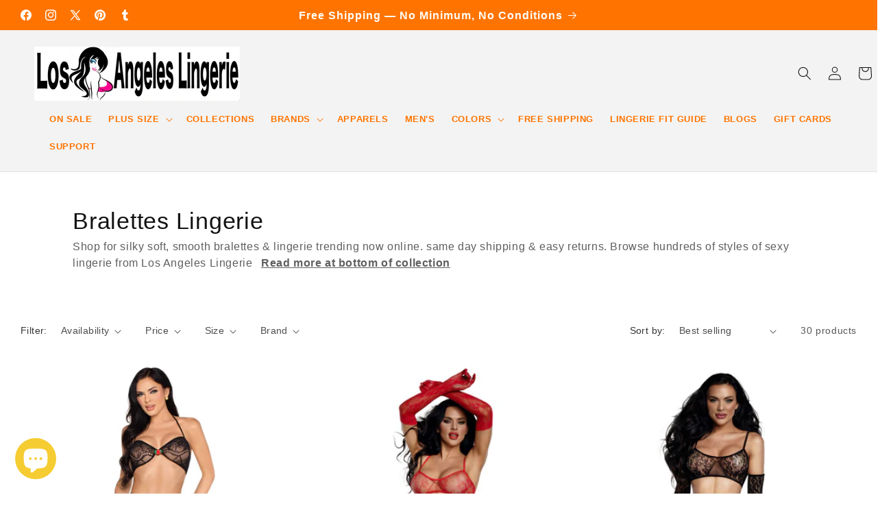

--- FILE ---
content_type: text/html; charset=utf-8
request_url: https://www.losangeleslingerie.com/collections/bralettes-lingerie
body_size: 41080
content:
<!doctype html>
<html class="js" lang="en">
  <head>
    <meta charset="utf-8">
    <meta http-equiv="X-UA-Compatible" content="IE=edge">
    <meta name="viewport" content="width=device-width,initial-scale=1">
    <meta name="theme-color" content="">
    <link rel="canonical" href="https://www.losangeleslingerie.com/collections/bralettes-lingerie"><link rel="icon" type="image/png" href="//www.losangeleslingerie.com/cdn/shop/files/FAVICON.png?crop=center&height=32&v=1683587673&width=32"><title>
      Bralette and Panty | Buy Women&#39;s Bralette Lingerie – Los Angeles Lingerie
 &ndash; Los Angeles Lingerie Inc</title>

    
      <meta name="description" content="Searching for a bralette and panty set? Los Angeles Lingerie is the perfect place to buy women’s bralette lingerie. Shop with us today!">
    

    

<meta property="og:site_name" content="Los Angeles Lingerie Inc">
<meta property="og:url" content="https://www.losangeleslingerie.com/collections/bralettes-lingerie">
<meta property="og:title" content="Bralette and Panty | Buy Women&#39;s Bralette Lingerie – Los Angeles Lingerie">
<meta property="og:type" content="website">
<meta property="og:description" content="Searching for a bralette and panty set? Los Angeles Lingerie is the perfect place to buy women’s bralette lingerie. Shop with us today!"><meta property="og:image" content="http://www.losangeleslingerie.com/cdn/shop/collections/Bralettes_Lingerie.png?v=1642657131">
  <meta property="og:image:secure_url" content="https://www.losangeleslingerie.com/cdn/shop/collections/Bralettes_Lingerie.png?v=1642657131">
  <meta property="og:image:width" content="1056">
  <meta property="og:image:height" content="1088"><meta name="twitter:site" content="@LingerieLos"><meta name="twitter:card" content="summary_large_image">
<meta name="twitter:title" content="Bralette and Panty | Buy Women&#39;s Bralette Lingerie – Los Angeles Lingerie">
<meta name="twitter:description" content="Searching for a bralette and panty set? Los Angeles Lingerie is the perfect place to buy women’s bralette lingerie. Shop with us today!">


    <script src="//www.losangeleslingerie.com/cdn/shop/t/21/assets/constants.js?v=132983761750457495441768188383" defer="defer"></script>
    <script src="//www.losangeleslingerie.com/cdn/shop/t/21/assets/pubsub.js?v=25310214064522200911768188414" defer="defer"></script>
    <script src="//www.losangeleslingerie.com/cdn/shop/t/21/assets/global.js?v=7301445359237545521768188386" defer="defer"></script>
    <script src="//www.losangeleslingerie.com/cdn/shop/t/21/assets/details-disclosure.js?v=13653116266235556501768188384" defer="defer"></script>
    <script src="//www.losangeleslingerie.com/cdn/shop/t/21/assets/details-modal.js?v=25581673532751508451768188385" defer="defer"></script>
    <script src="//www.losangeleslingerie.com/cdn/shop/t/21/assets/search-form.js?v=133129549252120666541768188416" defer="defer"></script><script src="//www.losangeleslingerie.com/cdn/shop/t/21/assets/animations.js?v=88693664871331136111768188372" defer="defer"></script><script>window.performance && window.performance.mark && window.performance.mark('shopify.content_for_header.start');</script><meta name="google-site-verification" content="miytY57dI7hlyh4yfofrPagywj6WReKypA7k5tybezM">
<meta id="shopify-digital-wallet" name="shopify-digital-wallet" content="/62204772569/digital_wallets/dialog">
<meta name="shopify-checkout-api-token" content="c3bbd485742e2414e703d6d3d9c01b44">
<meta id="in-context-paypal-metadata" data-shop-id="62204772569" data-venmo-supported="false" data-environment="production" data-locale="en_US" data-paypal-v4="true" data-currency="USD">
<link rel="alternate" type="application/atom+xml" title="Feed" href="/collections/bralettes-lingerie.atom" />
<link rel="next" href="/collections/bralettes-lingerie?page=2">
<link rel="alternate" type="application/json+oembed" href="https://www.losangeleslingerie.com/collections/bralettes-lingerie.oembed">
<script async="async" src="/checkouts/internal/preloads.js?locale=en-US"></script>
<link rel="preconnect" href="https://shop.app" crossorigin="anonymous">
<script async="async" src="https://shop.app/checkouts/internal/preloads.js?locale=en-US&shop_id=62204772569" crossorigin="anonymous"></script>
<script id="apple-pay-shop-capabilities" type="application/json">{"shopId":62204772569,"countryCode":"US","currencyCode":"USD","merchantCapabilities":["supports3DS"],"merchantId":"gid:\/\/shopify\/Shop\/62204772569","merchantName":"Los Angeles Lingerie Inc","requiredBillingContactFields":["postalAddress","email"],"requiredShippingContactFields":["postalAddress","email"],"shippingType":"shipping","supportedNetworks":["visa","masterCard","amex","discover","elo","jcb"],"total":{"type":"pending","label":"Los Angeles Lingerie Inc","amount":"1.00"},"shopifyPaymentsEnabled":true,"supportsSubscriptions":true}</script>
<script id="shopify-features" type="application/json">{"accessToken":"c3bbd485742e2414e703d6d3d9c01b44","betas":["rich-media-storefront-analytics"],"domain":"www.losangeleslingerie.com","predictiveSearch":true,"shopId":62204772569,"locale":"en"}</script>
<script>var Shopify = Shopify || {};
Shopify.shop = "losangeleslingerie.myshopify.com";
Shopify.locale = "en";
Shopify.currency = {"active":"USD","rate":"1.0"};
Shopify.country = "US";
Shopify.theme = {"name":"Updated copy of Updated copy of Updated copy of...","id":156559900889,"schema_name":"Dawn","schema_version":"15.4.1","theme_store_id":887,"role":"main"};
Shopify.theme.handle = "null";
Shopify.theme.style = {"id":null,"handle":null};
Shopify.cdnHost = "www.losangeleslingerie.com/cdn";
Shopify.routes = Shopify.routes || {};
Shopify.routes.root = "/";</script>
<script type="module">!function(o){(o.Shopify=o.Shopify||{}).modules=!0}(window);</script>
<script>!function(o){function n(){var o=[];function n(){o.push(Array.prototype.slice.apply(arguments))}return n.q=o,n}var t=o.Shopify=o.Shopify||{};t.loadFeatures=n(),t.autoloadFeatures=n()}(window);</script>
<script>
  window.ShopifyPay = window.ShopifyPay || {};
  window.ShopifyPay.apiHost = "shop.app\/pay";
  window.ShopifyPay.redirectState = null;
</script>
<script id="shop-js-analytics" type="application/json">{"pageType":"collection"}</script>
<script defer="defer" async type="module" src="//www.losangeleslingerie.com/cdn/shopifycloud/shop-js/modules/v2/client.init-shop-cart-sync_BT-GjEfc.en.esm.js"></script>
<script defer="defer" async type="module" src="//www.losangeleslingerie.com/cdn/shopifycloud/shop-js/modules/v2/chunk.common_D58fp_Oc.esm.js"></script>
<script defer="defer" async type="module" src="//www.losangeleslingerie.com/cdn/shopifycloud/shop-js/modules/v2/chunk.modal_xMitdFEc.esm.js"></script>
<script type="module">
  await import("//www.losangeleslingerie.com/cdn/shopifycloud/shop-js/modules/v2/client.init-shop-cart-sync_BT-GjEfc.en.esm.js");
await import("//www.losangeleslingerie.com/cdn/shopifycloud/shop-js/modules/v2/chunk.common_D58fp_Oc.esm.js");
await import("//www.losangeleslingerie.com/cdn/shopifycloud/shop-js/modules/v2/chunk.modal_xMitdFEc.esm.js");

  window.Shopify.SignInWithShop?.initShopCartSync?.({"fedCMEnabled":true,"windoidEnabled":true});

</script>
<script>
  window.Shopify = window.Shopify || {};
  if (!window.Shopify.featureAssets) window.Shopify.featureAssets = {};
  window.Shopify.featureAssets['shop-js'] = {"shop-cart-sync":["modules/v2/client.shop-cart-sync_DZOKe7Ll.en.esm.js","modules/v2/chunk.common_D58fp_Oc.esm.js","modules/v2/chunk.modal_xMitdFEc.esm.js"],"init-fed-cm":["modules/v2/client.init-fed-cm_B6oLuCjv.en.esm.js","modules/v2/chunk.common_D58fp_Oc.esm.js","modules/v2/chunk.modal_xMitdFEc.esm.js"],"shop-cash-offers":["modules/v2/client.shop-cash-offers_D2sdYoxE.en.esm.js","modules/v2/chunk.common_D58fp_Oc.esm.js","modules/v2/chunk.modal_xMitdFEc.esm.js"],"shop-login-button":["modules/v2/client.shop-login-button_QeVjl5Y3.en.esm.js","modules/v2/chunk.common_D58fp_Oc.esm.js","modules/v2/chunk.modal_xMitdFEc.esm.js"],"pay-button":["modules/v2/client.pay-button_DXTOsIq6.en.esm.js","modules/v2/chunk.common_D58fp_Oc.esm.js","modules/v2/chunk.modal_xMitdFEc.esm.js"],"shop-button":["modules/v2/client.shop-button_DQZHx9pm.en.esm.js","modules/v2/chunk.common_D58fp_Oc.esm.js","modules/v2/chunk.modal_xMitdFEc.esm.js"],"avatar":["modules/v2/client.avatar_BTnouDA3.en.esm.js"],"init-windoid":["modules/v2/client.init-windoid_CR1B-cfM.en.esm.js","modules/v2/chunk.common_D58fp_Oc.esm.js","modules/v2/chunk.modal_xMitdFEc.esm.js"],"init-shop-for-new-customer-accounts":["modules/v2/client.init-shop-for-new-customer-accounts_C_vY_xzh.en.esm.js","modules/v2/client.shop-login-button_QeVjl5Y3.en.esm.js","modules/v2/chunk.common_D58fp_Oc.esm.js","modules/v2/chunk.modal_xMitdFEc.esm.js"],"init-shop-email-lookup-coordinator":["modules/v2/client.init-shop-email-lookup-coordinator_BI7n9ZSv.en.esm.js","modules/v2/chunk.common_D58fp_Oc.esm.js","modules/v2/chunk.modal_xMitdFEc.esm.js"],"init-shop-cart-sync":["modules/v2/client.init-shop-cart-sync_BT-GjEfc.en.esm.js","modules/v2/chunk.common_D58fp_Oc.esm.js","modules/v2/chunk.modal_xMitdFEc.esm.js"],"shop-toast-manager":["modules/v2/client.shop-toast-manager_DiYdP3xc.en.esm.js","modules/v2/chunk.common_D58fp_Oc.esm.js","modules/v2/chunk.modal_xMitdFEc.esm.js"],"init-customer-accounts":["modules/v2/client.init-customer-accounts_D9ZNqS-Q.en.esm.js","modules/v2/client.shop-login-button_QeVjl5Y3.en.esm.js","modules/v2/chunk.common_D58fp_Oc.esm.js","modules/v2/chunk.modal_xMitdFEc.esm.js"],"init-customer-accounts-sign-up":["modules/v2/client.init-customer-accounts-sign-up_iGw4briv.en.esm.js","modules/v2/client.shop-login-button_QeVjl5Y3.en.esm.js","modules/v2/chunk.common_D58fp_Oc.esm.js","modules/v2/chunk.modal_xMitdFEc.esm.js"],"shop-follow-button":["modules/v2/client.shop-follow-button_CqMgW2wH.en.esm.js","modules/v2/chunk.common_D58fp_Oc.esm.js","modules/v2/chunk.modal_xMitdFEc.esm.js"],"checkout-modal":["modules/v2/client.checkout-modal_xHeaAweL.en.esm.js","modules/v2/chunk.common_D58fp_Oc.esm.js","modules/v2/chunk.modal_xMitdFEc.esm.js"],"shop-login":["modules/v2/client.shop-login_D91U-Q7h.en.esm.js","modules/v2/chunk.common_D58fp_Oc.esm.js","modules/v2/chunk.modal_xMitdFEc.esm.js"],"lead-capture":["modules/v2/client.lead-capture_BJmE1dJe.en.esm.js","modules/v2/chunk.common_D58fp_Oc.esm.js","modules/v2/chunk.modal_xMitdFEc.esm.js"],"payment-terms":["modules/v2/client.payment-terms_Ci9AEqFq.en.esm.js","modules/v2/chunk.common_D58fp_Oc.esm.js","modules/v2/chunk.modal_xMitdFEc.esm.js"]};
</script>
<script>(function() {
  var isLoaded = false;
  function asyncLoad() {
    if (isLoaded) return;
    isLoaded = true;
    var urls = ["\/\/cdn.shopify.com\/proxy\/4666718eedb81024a7402471df53b523de8e9aa80cfcae15b8ff33bbfc6ea226\/api.goaffpro.com\/loader.js?shop=losangeleslingerie.myshopify.com\u0026sp-cache-control=cHVibGljLCBtYXgtYWdlPTkwMA"];
    for (var i = 0; i < urls.length; i++) {
      var s = document.createElement('script');
      s.type = 'text/javascript';
      s.async = true;
      s.src = urls[i];
      var x = document.getElementsByTagName('script')[0];
      x.parentNode.insertBefore(s, x);
    }
  };
  if(window.attachEvent) {
    window.attachEvent('onload', asyncLoad);
  } else {
    window.addEventListener('load', asyncLoad, false);
  }
})();</script>
<script id="__st">var __st={"a":62204772569,"offset":-28800,"reqid":"c39aa66e-e194-46d4-8fb5-9ced4b5e93bc-1769267807","pageurl":"www.losangeleslingerie.com\/collections\/bralettes-lingerie","u":"a8adc34d0ad0","p":"collection","rtyp":"collection","rid":395423318233};</script>
<script>window.ShopifyPaypalV4VisibilityTracking = true;</script>
<script id="captcha-bootstrap">!function(){'use strict';const t='contact',e='account',n='new_comment',o=[[t,t],['blogs',n],['comments',n],[t,'customer']],c=[[e,'customer_login'],[e,'guest_login'],[e,'recover_customer_password'],[e,'create_customer']],r=t=>t.map((([t,e])=>`form[action*='/${t}']:not([data-nocaptcha='true']) input[name='form_type'][value='${e}']`)).join(','),a=t=>()=>t?[...document.querySelectorAll(t)].map((t=>t.form)):[];function s(){const t=[...o],e=r(t);return a(e)}const i='password',u='form_key',d=['recaptcha-v3-token','g-recaptcha-response','h-captcha-response',i],f=()=>{try{return window.sessionStorage}catch{return}},m='__shopify_v',_=t=>t.elements[u];function p(t,e,n=!1){try{const o=window.sessionStorage,c=JSON.parse(o.getItem(e)),{data:r}=function(t){const{data:e,action:n}=t;return t[m]||n?{data:e,action:n}:{data:t,action:n}}(c);for(const[e,n]of Object.entries(r))t.elements[e]&&(t.elements[e].value=n);n&&o.removeItem(e)}catch(o){console.error('form repopulation failed',{error:o})}}const l='form_type',E='cptcha';function T(t){t.dataset[E]=!0}const w=window,h=w.document,L='Shopify',v='ce_forms',y='captcha';let A=!1;((t,e)=>{const n=(g='f06e6c50-85a8-45c8-87d0-21a2b65856fe',I='https://cdn.shopify.com/shopifycloud/storefront-forms-hcaptcha/ce_storefront_forms_captcha_hcaptcha.v1.5.2.iife.js',D={infoText:'Protected by hCaptcha',privacyText:'Privacy',termsText:'Terms'},(t,e,n)=>{const o=w[L][v],c=o.bindForm;if(c)return c(t,g,e,D).then(n);var r;o.q.push([[t,g,e,D],n]),r=I,A||(h.body.append(Object.assign(h.createElement('script'),{id:'captcha-provider',async:!0,src:r})),A=!0)});var g,I,D;w[L]=w[L]||{},w[L][v]=w[L][v]||{},w[L][v].q=[],w[L][y]=w[L][y]||{},w[L][y].protect=function(t,e){n(t,void 0,e),T(t)},Object.freeze(w[L][y]),function(t,e,n,w,h,L){const[v,y,A,g]=function(t,e,n){const i=e?o:[],u=t?c:[],d=[...i,...u],f=r(d),m=r(i),_=r(d.filter((([t,e])=>n.includes(e))));return[a(f),a(m),a(_),s()]}(w,h,L),I=t=>{const e=t.target;return e instanceof HTMLFormElement?e:e&&e.form},D=t=>v().includes(t);t.addEventListener('submit',(t=>{const e=I(t);if(!e)return;const n=D(e)&&!e.dataset.hcaptchaBound&&!e.dataset.recaptchaBound,o=_(e),c=g().includes(e)&&(!o||!o.value);(n||c)&&t.preventDefault(),c&&!n&&(function(t){try{if(!f())return;!function(t){const e=f();if(!e)return;const n=_(t);if(!n)return;const o=n.value;o&&e.removeItem(o)}(t);const e=Array.from(Array(32),(()=>Math.random().toString(36)[2])).join('');!function(t,e){_(t)||t.append(Object.assign(document.createElement('input'),{type:'hidden',name:u})),t.elements[u].value=e}(t,e),function(t,e){const n=f();if(!n)return;const o=[...t.querySelectorAll(`input[type='${i}']`)].map((({name:t})=>t)),c=[...d,...o],r={};for(const[a,s]of new FormData(t).entries())c.includes(a)||(r[a]=s);n.setItem(e,JSON.stringify({[m]:1,action:t.action,data:r}))}(t,e)}catch(e){console.error('failed to persist form',e)}}(e),e.submit())}));const S=(t,e)=>{t&&!t.dataset[E]&&(n(t,e.some((e=>e===t))),T(t))};for(const o of['focusin','change'])t.addEventListener(o,(t=>{const e=I(t);D(e)&&S(e,y())}));const B=e.get('form_key'),M=e.get(l),P=B&&M;t.addEventListener('DOMContentLoaded',(()=>{const t=y();if(P)for(const e of t)e.elements[l].value===M&&p(e,B);[...new Set([...A(),...v().filter((t=>'true'===t.dataset.shopifyCaptcha))])].forEach((e=>S(e,t)))}))}(h,new URLSearchParams(w.location.search),n,t,e,['guest_login'])})(!0,!0)}();</script>
<script integrity="sha256-4kQ18oKyAcykRKYeNunJcIwy7WH5gtpwJnB7kiuLZ1E=" data-source-attribution="shopify.loadfeatures" defer="defer" src="//www.losangeleslingerie.com/cdn/shopifycloud/storefront/assets/storefront/load_feature-a0a9edcb.js" crossorigin="anonymous"></script>
<script crossorigin="anonymous" defer="defer" src="//www.losangeleslingerie.com/cdn/shopifycloud/storefront/assets/shopify_pay/storefront-65b4c6d7.js?v=20250812"></script>
<script data-source-attribution="shopify.dynamic_checkout.dynamic.init">var Shopify=Shopify||{};Shopify.PaymentButton=Shopify.PaymentButton||{isStorefrontPortableWallets:!0,init:function(){window.Shopify.PaymentButton.init=function(){};var t=document.createElement("script");t.src="https://www.losangeleslingerie.com/cdn/shopifycloud/portable-wallets/latest/portable-wallets.en.js",t.type="module",document.head.appendChild(t)}};
</script>
<script data-source-attribution="shopify.dynamic_checkout.buyer_consent">
  function portableWalletsHideBuyerConsent(e){var t=document.getElementById("shopify-buyer-consent"),n=document.getElementById("shopify-subscription-policy-button");t&&n&&(t.classList.add("hidden"),t.setAttribute("aria-hidden","true"),n.removeEventListener("click",e))}function portableWalletsShowBuyerConsent(e){var t=document.getElementById("shopify-buyer-consent"),n=document.getElementById("shopify-subscription-policy-button");t&&n&&(t.classList.remove("hidden"),t.removeAttribute("aria-hidden"),n.addEventListener("click",e))}window.Shopify?.PaymentButton&&(window.Shopify.PaymentButton.hideBuyerConsent=portableWalletsHideBuyerConsent,window.Shopify.PaymentButton.showBuyerConsent=portableWalletsShowBuyerConsent);
</script>
<script data-source-attribution="shopify.dynamic_checkout.cart.bootstrap">document.addEventListener("DOMContentLoaded",(function(){function t(){return document.querySelector("shopify-accelerated-checkout-cart, shopify-accelerated-checkout")}if(t())Shopify.PaymentButton.init();else{new MutationObserver((function(e,n){t()&&(Shopify.PaymentButton.init(),n.disconnect())})).observe(document.body,{childList:!0,subtree:!0})}}));
</script>
<link id="shopify-accelerated-checkout-styles" rel="stylesheet" media="screen" href="https://www.losangeleslingerie.com/cdn/shopifycloud/portable-wallets/latest/accelerated-checkout-backwards-compat.css" crossorigin="anonymous">
<style id="shopify-accelerated-checkout-cart">
        #shopify-buyer-consent {
  margin-top: 1em;
  display: inline-block;
  width: 100%;
}

#shopify-buyer-consent.hidden {
  display: none;
}

#shopify-subscription-policy-button {
  background: none;
  border: none;
  padding: 0;
  text-decoration: underline;
  font-size: inherit;
  cursor: pointer;
}

#shopify-subscription-policy-button::before {
  box-shadow: none;
}

      </style>
<script id="sections-script" data-sections="header" defer="defer" src="//www.losangeleslingerie.com/cdn/shop/t/21/compiled_assets/scripts.js?v=3136"></script>
<script>window.performance && window.performance.mark && window.performance.mark('shopify.content_for_header.end');</script>


    <style data-shopify>
      
      
      
      
      

      
        :root,
        .color-scheme-1 {
          --color-background: 255,255,255;
        
          --gradient-background: #ffffff;
        

        

        --color-foreground: 18,18,18;
        --color-background-contrast: 191,191,191;
        --color-shadow: 18,18,18;
        --color-button: 18,18,18;
        --color-button-text: 245,245,245;
        --color-secondary-button: 255,255,255;
        --color-secondary-button-text: 18,18,18;
        --color-link: 18,18,18;
        --color-badge-foreground: 18,18,18;
        --color-badge-background: 255,255,255;
        --color-badge-border: 18,18,18;
        --payment-terms-background-color: rgb(255 255 255);
      }
      
        
        .color-scheme-2 {
          --color-background: 243,243,243;
        
          --gradient-background: #f3f3f3;
        

        

        --color-foreground: 18,18,18;
        --color-background-contrast: 179,179,179;
        --color-shadow: 18,18,18;
        --color-button: 18,18,18;
        --color-button-text: 243,243,243;
        --color-secondary-button: 243,243,243;
        --color-secondary-button-text: 18,18,18;
        --color-link: 18,18,18;
        --color-badge-foreground: 18,18,18;
        --color-badge-background: 243,243,243;
        --color-badge-border: 18,18,18;
        --payment-terms-background-color: rgb(243 243 243);
      }
      
        
        .color-scheme-3 {
          --color-background: 18,18,18;
        
          --gradient-background: #121212;
        

        

        --color-foreground: 255,255,255;
        --color-background-contrast: 146,146,146;
        --color-shadow: 18,18,18;
        --color-button: 255,255,255;
        --color-button-text: 18,18,18;
        --color-secondary-button: 18,18,18;
        --color-secondary-button-text: 255,255,255;
        --color-link: 255,255,255;
        --color-badge-foreground: 255,255,255;
        --color-badge-background: 18,18,18;
        --color-badge-border: 255,255,255;
        --payment-terms-background-color: rgb(18 18 18);
      }
      
        
        .color-scheme-4 {
          --color-background: 18,18,18;
        
          --gradient-background: linear-gradient(270deg, rgba(162, 173, 156, 1), rgba(249, 208, 163, 1) 100%);
        

        

        --color-foreground: 245,245,245;
        --color-background-contrast: 146,146,146;
        --color-shadow: 18,18,18;
        --color-button: 245,245,245;
        --color-button-text: 18,18,18;
        --color-secondary-button: 18,18,18;
        --color-secondary-button-text: 245,245,245;
        --color-link: 245,245,245;
        --color-badge-foreground: 245,245,245;
        --color-badge-background: 18,18,18;
        --color-badge-border: 245,245,245;
        --payment-terms-background-color: rgb(18 18 18);
      }
      
        
        .color-scheme-5 {
          --color-background: 18,18,18;
        
          --gradient-background: linear-gradient(127deg, rgba(128, 128, 128, 1) 11%, rgba(255, 70, 199, 1) 81%);
        

        

        --color-foreground: 245,245,245;
        --color-background-contrast: 146,146,146;
        --color-shadow: 18,18,18;
        --color-button: 245,245,245;
        --color-button-text: 18,18,18;
        --color-secondary-button: 18,18,18;
        --color-secondary-button-text: 245,245,245;
        --color-link: 245,245,245;
        --color-badge-foreground: 245,245,245;
        --color-badge-background: 18,18,18;
        --color-badge-border: 245,245,245;
        --payment-terms-background-color: rgb(18 18 18);
      }
      

      body, .color-scheme-1, .color-scheme-2, .color-scheme-3, .color-scheme-4, .color-scheme-5 {
        color: rgba(var(--color-foreground), 0.75);
        background-color: rgb(var(--color-background));
      }

      :root {
        --font-body-family: Helvetica, Arial, sans-serif;
        --font-body-style: normal;
        --font-body-weight: 400;
        --font-body-weight-bold: 700;

        --font-heading-family: "system_ui", -apple-system, 'Segoe UI', Roboto, 'Helvetica Neue', 'Noto Sans', 'Liberation Sans', Arial, sans-serif, 'Apple Color Emoji', 'Segoe UI Emoji', 'Segoe UI Symbol', 'Noto Color Emoji';
        --font-heading-style: normal;
        --font-heading-weight: 400;

        --font-body-scale: 1.0;
        --font-heading-scale: 1.25;

        --media-padding: px;
        --media-border-opacity: 0.05;
        --media-border-width: 1px;
        --media-radius: 0px;
        --media-shadow-opacity: 0.0;
        --media-shadow-horizontal-offset: 0px;
        --media-shadow-vertical-offset: 0px;
        --media-shadow-blur-radius: 0px;
        --media-shadow-visible: 0;

        --page-width: 100rem;
        --page-width-margin: 0rem;

        --product-card-image-padding: 0.0rem;
        --product-card-corner-radius: 1.6rem;
        --product-card-text-alignment: left;
        --product-card-border-width: 0.0rem;
        --product-card-border-opacity: 0.0;
        --product-card-shadow-opacity: 0.1;
        --product-card-shadow-visible: 1;
        --product-card-shadow-horizontal-offset: 0.0rem;
        --product-card-shadow-vertical-offset: 0.0rem;
        --product-card-shadow-blur-radius: 0.0rem;

        --collection-card-image-padding: 0.0rem;
        --collection-card-corner-radius: 0.0rem;
        --collection-card-text-alignment: left;
        --collection-card-border-width: 0.0rem;
        --collection-card-border-opacity: 0.0;
        --collection-card-shadow-opacity: 0.1;
        --collection-card-shadow-visible: 1;
        --collection-card-shadow-horizontal-offset: 0.0rem;
        --collection-card-shadow-vertical-offset: 0.0rem;
        --collection-card-shadow-blur-radius: 0.0rem;

        --blog-card-image-padding: 0.0rem;
        --blog-card-corner-radius: 0.0rem;
        --blog-card-text-alignment: left;
        --blog-card-border-width: 0.0rem;
        --blog-card-border-opacity: 0.0;
        --blog-card-shadow-opacity: 0.1;
        --blog-card-shadow-visible: 1;
        --blog-card-shadow-horizontal-offset: 0.0rem;
        --blog-card-shadow-vertical-offset: 0.0rem;
        --blog-card-shadow-blur-radius: 0.0rem;

        --badge-corner-radius: 4.0rem;

        --popup-border-width: 1px;
        --popup-border-opacity: 0.1;
        --popup-corner-radius: 0px;
        --popup-shadow-opacity: 0.0;
        --popup-shadow-horizontal-offset: 0px;
        --popup-shadow-vertical-offset: 0px;
        --popup-shadow-blur-radius: 0px;

        --drawer-border-width: 1px;
        --drawer-border-opacity: 0.1;
        --drawer-shadow-opacity: 0.0;
        --drawer-shadow-horizontal-offset: 0px;
        --drawer-shadow-vertical-offset: 0px;
        --drawer-shadow-blur-radius: 0px;

        --spacing-sections-desktop: 28px;
        --spacing-sections-mobile: 20px;

        --grid-desktop-vertical-spacing: 4px;
        --grid-desktop-horizontal-spacing: 4px;
        --grid-mobile-vertical-spacing: 2px;
        --grid-mobile-horizontal-spacing: 2px;

        --text-boxes-border-opacity: 0.0;
        --text-boxes-border-width: 0px;
        --text-boxes-radius: 0px;
        --text-boxes-shadow-opacity: 0.0;
        --text-boxes-shadow-visible: 0;
        --text-boxes-shadow-horizontal-offset: 0px;
        --text-boxes-shadow-vertical-offset: 0px;
        --text-boxes-shadow-blur-radius: 0px;

        --buttons-radius: 18px;
        --buttons-radius-outset: 18px;
        --buttons-border-width: 0px;
        --buttons-border-opacity: 0.0;
        --buttons-shadow-opacity: 0.0;
        --buttons-shadow-visible: 0;
        --buttons-shadow-horizontal-offset: -8px;
        --buttons-shadow-vertical-offset: 0px;
        --buttons-shadow-blur-radius: 0px;
        --buttons-border-offset: 0.3px;

        --inputs-radius: 0px;
        --inputs-border-width: 1px;
        --inputs-border-opacity: 0.55;
        --inputs-shadow-opacity: 0.0;
        --inputs-shadow-horizontal-offset: 0px;
        --inputs-margin-offset: 0px;
        --inputs-shadow-vertical-offset: 0px;
        --inputs-shadow-blur-radius: 0px;
        --inputs-radius-outset: 0px;

        --variant-pills-radius: 22px;
        --variant-pills-border-width: 0px;
        --variant-pills-border-opacity: 0.1;
        --variant-pills-shadow-opacity: 0.0;
        --variant-pills-shadow-horizontal-offset: 0px;
        --variant-pills-shadow-vertical-offset: 0px;
        --variant-pills-shadow-blur-radius: 0px;
      }

      *,
      *::before,
      *::after {
        box-sizing: inherit;
      }

      html {
        box-sizing: border-box;
        font-size: calc(var(--font-body-scale) * 62.5%);
        height: 100%;
      }

      body {
        display: grid;
        grid-template-rows: auto auto 1fr auto;
        grid-template-columns: 100%;
        min-height: 100%;
        margin: 0;
        font-size: 1.5rem;
        letter-spacing: 0.06rem;
        line-height: calc(1 + 0.8 / var(--font-body-scale));
        font-family: var(--font-body-family);
        font-style: var(--font-body-style);
        font-weight: var(--font-body-weight);
      }

      @media screen and (min-width: 750px) {
        body {
          font-size: 1.6rem;
        }
      }
    </style>

    <link href="//www.losangeleslingerie.com/cdn/shop/t/21/assets/base.css?v=67452309447825952731768188372" rel="stylesheet" type="text/css" media="all" />
    <link rel="stylesheet" href="//www.losangeleslingerie.com/cdn/shop/t/21/assets/component-cart-items.css?v=13033300910818915211768188374" media="print" onload="this.media='all'"><link
        rel="stylesheet"
        href="//www.losangeleslingerie.com/cdn/shop/t/21/assets/component-predictive-search.css?v=118923337488134913561768188380"
        media="print"
        onload="this.media='all'"
      ><script>
      if (Shopify.designMode) {
        document.documentElement.classList.add('shopify-design-mode');
      }
    </script>
<script type="application/ld+json">
{
 "@context": "https://schema.org",
 "@type": "Organization",
 "name": "Los Angeles Lingerie Inc",
 "url": "https://www.losangeleslingerie.com",
 "logo": "https://cdn.shopify.com/s/files/1/0622/0477/2569/files/LOGO-los-angeles-lingerie.jpg?v=1685234150",
 "sameAs": [
   "https://www.instagram.com/losangeleslingerie",
   "https://www.facebook.com/losangeleslingerie",
   "https://www.pinterest.com/losangeleslingerie"
 ],
 "contactPoint": [{
   "@type": "ContactPoint",
   "telephone": "+1-310-340-0646",
   "contactType": "customer service",
   "areaServed": "US",
   "availableLanguage": "English"
 }]
}
</script>
  <script src="https://cdn.shopify.com/extensions/e8878072-2f6b-4e89-8082-94b04320908d/inbox-1254/assets/inbox-chat-loader.js" type="text/javascript" defer="defer"></script>
<link href="https://monorail-edge.shopifysvc.com" rel="dns-prefetch">
<script>(function(){if ("sendBeacon" in navigator && "performance" in window) {try {var session_token_from_headers = performance.getEntriesByType('navigation')[0].serverTiming.find(x => x.name == '_s').description;} catch {var session_token_from_headers = undefined;}var session_cookie_matches = document.cookie.match(/_shopify_s=([^;]*)/);var session_token_from_cookie = session_cookie_matches && session_cookie_matches.length === 2 ? session_cookie_matches[1] : "";var session_token = session_token_from_headers || session_token_from_cookie || "";function handle_abandonment_event(e) {var entries = performance.getEntries().filter(function(entry) {return /monorail-edge.shopifysvc.com/.test(entry.name);});if (!window.abandonment_tracked && entries.length === 0) {window.abandonment_tracked = true;var currentMs = Date.now();var navigation_start = performance.timing.navigationStart;var payload = {shop_id: 62204772569,url: window.location.href,navigation_start,duration: currentMs - navigation_start,session_token,page_type: "collection"};window.navigator.sendBeacon("https://monorail-edge.shopifysvc.com/v1/produce", JSON.stringify({schema_id: "online_store_buyer_site_abandonment/1.1",payload: payload,metadata: {event_created_at_ms: currentMs,event_sent_at_ms: currentMs}}));}}window.addEventListener('pagehide', handle_abandonment_event);}}());</script>
<script id="web-pixels-manager-setup">(function e(e,d,r,n,o){if(void 0===o&&(o={}),!Boolean(null===(a=null===(i=window.Shopify)||void 0===i?void 0:i.analytics)||void 0===a?void 0:a.replayQueue)){var i,a;window.Shopify=window.Shopify||{};var t=window.Shopify;t.analytics=t.analytics||{};var s=t.analytics;s.replayQueue=[],s.publish=function(e,d,r){return s.replayQueue.push([e,d,r]),!0};try{self.performance.mark("wpm:start")}catch(e){}var l=function(){var e={modern:/Edge?\/(1{2}[4-9]|1[2-9]\d|[2-9]\d{2}|\d{4,})\.\d+(\.\d+|)|Firefox\/(1{2}[4-9]|1[2-9]\d|[2-9]\d{2}|\d{4,})\.\d+(\.\d+|)|Chrom(ium|e)\/(9{2}|\d{3,})\.\d+(\.\d+|)|(Maci|X1{2}).+ Version\/(15\.\d+|(1[6-9]|[2-9]\d|\d{3,})\.\d+)([,.]\d+|)( \(\w+\)|)( Mobile\/\w+|) Safari\/|Chrome.+OPR\/(9{2}|\d{3,})\.\d+\.\d+|(CPU[ +]OS|iPhone[ +]OS|CPU[ +]iPhone|CPU IPhone OS|CPU iPad OS)[ +]+(15[._]\d+|(1[6-9]|[2-9]\d|\d{3,})[._]\d+)([._]\d+|)|Android:?[ /-](13[3-9]|1[4-9]\d|[2-9]\d{2}|\d{4,})(\.\d+|)(\.\d+|)|Android.+Firefox\/(13[5-9]|1[4-9]\d|[2-9]\d{2}|\d{4,})\.\d+(\.\d+|)|Android.+Chrom(ium|e)\/(13[3-9]|1[4-9]\d|[2-9]\d{2}|\d{4,})\.\d+(\.\d+|)|SamsungBrowser\/([2-9]\d|\d{3,})\.\d+/,legacy:/Edge?\/(1[6-9]|[2-9]\d|\d{3,})\.\d+(\.\d+|)|Firefox\/(5[4-9]|[6-9]\d|\d{3,})\.\d+(\.\d+|)|Chrom(ium|e)\/(5[1-9]|[6-9]\d|\d{3,})\.\d+(\.\d+|)([\d.]+$|.*Safari\/(?![\d.]+ Edge\/[\d.]+$))|(Maci|X1{2}).+ Version\/(10\.\d+|(1[1-9]|[2-9]\d|\d{3,})\.\d+)([,.]\d+|)( \(\w+\)|)( Mobile\/\w+|) Safari\/|Chrome.+OPR\/(3[89]|[4-9]\d|\d{3,})\.\d+\.\d+|(CPU[ +]OS|iPhone[ +]OS|CPU[ +]iPhone|CPU IPhone OS|CPU iPad OS)[ +]+(10[._]\d+|(1[1-9]|[2-9]\d|\d{3,})[._]\d+)([._]\d+|)|Android:?[ /-](13[3-9]|1[4-9]\d|[2-9]\d{2}|\d{4,})(\.\d+|)(\.\d+|)|Mobile Safari.+OPR\/([89]\d|\d{3,})\.\d+\.\d+|Android.+Firefox\/(13[5-9]|1[4-9]\d|[2-9]\d{2}|\d{4,})\.\d+(\.\d+|)|Android.+Chrom(ium|e)\/(13[3-9]|1[4-9]\d|[2-9]\d{2}|\d{4,})\.\d+(\.\d+|)|Android.+(UC? ?Browser|UCWEB|U3)[ /]?(15\.([5-9]|\d{2,})|(1[6-9]|[2-9]\d|\d{3,})\.\d+)\.\d+|SamsungBrowser\/(5\.\d+|([6-9]|\d{2,})\.\d+)|Android.+MQ{2}Browser\/(14(\.(9|\d{2,})|)|(1[5-9]|[2-9]\d|\d{3,})(\.\d+|))(\.\d+|)|K[Aa][Ii]OS\/(3\.\d+|([4-9]|\d{2,})\.\d+)(\.\d+|)/},d=e.modern,r=e.legacy,n=navigator.userAgent;return n.match(d)?"modern":n.match(r)?"legacy":"unknown"}(),u="modern"===l?"modern":"legacy",c=(null!=n?n:{modern:"",legacy:""})[u],f=function(e){return[e.baseUrl,"/wpm","/b",e.hashVersion,"modern"===e.buildTarget?"m":"l",".js"].join("")}({baseUrl:d,hashVersion:r,buildTarget:u}),m=function(e){var d=e.version,r=e.bundleTarget,n=e.surface,o=e.pageUrl,i=e.monorailEndpoint;return{emit:function(e){var a=e.status,t=e.errorMsg,s=(new Date).getTime(),l=JSON.stringify({metadata:{event_sent_at_ms:s},events:[{schema_id:"web_pixels_manager_load/3.1",payload:{version:d,bundle_target:r,page_url:o,status:a,surface:n,error_msg:t},metadata:{event_created_at_ms:s}}]});if(!i)return console&&console.warn&&console.warn("[Web Pixels Manager] No Monorail endpoint provided, skipping logging."),!1;try{return self.navigator.sendBeacon.bind(self.navigator)(i,l)}catch(e){}var u=new XMLHttpRequest;try{return u.open("POST",i,!0),u.setRequestHeader("Content-Type","text/plain"),u.send(l),!0}catch(e){return console&&console.warn&&console.warn("[Web Pixels Manager] Got an unhandled error while logging to Monorail."),!1}}}}({version:r,bundleTarget:l,surface:e.surface,pageUrl:self.location.href,monorailEndpoint:e.monorailEndpoint});try{o.browserTarget=l,function(e){var d=e.src,r=e.async,n=void 0===r||r,o=e.onload,i=e.onerror,a=e.sri,t=e.scriptDataAttributes,s=void 0===t?{}:t,l=document.createElement("script"),u=document.querySelector("head"),c=document.querySelector("body");if(l.async=n,l.src=d,a&&(l.integrity=a,l.crossOrigin="anonymous"),s)for(var f in s)if(Object.prototype.hasOwnProperty.call(s,f))try{l.dataset[f]=s[f]}catch(e){}if(o&&l.addEventListener("load",o),i&&l.addEventListener("error",i),u)u.appendChild(l);else{if(!c)throw new Error("Did not find a head or body element to append the script");c.appendChild(l)}}({src:f,async:!0,onload:function(){if(!function(){var e,d;return Boolean(null===(d=null===(e=window.Shopify)||void 0===e?void 0:e.analytics)||void 0===d?void 0:d.initialized)}()){var d=window.webPixelsManager.init(e)||void 0;if(d){var r=window.Shopify.analytics;r.replayQueue.forEach((function(e){var r=e[0],n=e[1],o=e[2];d.publishCustomEvent(r,n,o)})),r.replayQueue=[],r.publish=d.publishCustomEvent,r.visitor=d.visitor,r.initialized=!0}}},onerror:function(){return m.emit({status:"failed",errorMsg:"".concat(f," has failed to load")})},sri:function(e){var d=/^sha384-[A-Za-z0-9+/=]+$/;return"string"==typeof e&&d.test(e)}(c)?c:"",scriptDataAttributes:o}),m.emit({status:"loading"})}catch(e){m.emit({status:"failed",errorMsg:(null==e?void 0:e.message)||"Unknown error"})}}})({shopId: 62204772569,storefrontBaseUrl: "https://www.losangeleslingerie.com",extensionsBaseUrl: "https://extensions.shopifycdn.com/cdn/shopifycloud/web-pixels-manager",monorailEndpoint: "https://monorail-edge.shopifysvc.com/unstable/produce_batch",surface: "storefront-renderer",enabledBetaFlags: ["2dca8a86"],webPixelsConfigList: [{"id":"1006534873","configuration":"{\"shop\":\"losangeleslingerie.myshopify.com\",\"cookie_duration\":\"604800\"}","eventPayloadVersion":"v1","runtimeContext":"STRICT","scriptVersion":"a2e7513c3708f34b1f617d7ce88f9697","type":"APP","apiClientId":2744533,"privacyPurposes":["ANALYTICS","MARKETING"],"dataSharingAdjustments":{"protectedCustomerApprovalScopes":["read_customer_address","read_customer_email","read_customer_name","read_customer_personal_data","read_customer_phone"]}},{"id":"601555161","configuration":"{\"pixelCode\":\"CT0K2QJC77UB5SIKUUE0\"}","eventPayloadVersion":"v1","runtimeContext":"STRICT","scriptVersion":"22e92c2ad45662f435e4801458fb78cc","type":"APP","apiClientId":4383523,"privacyPurposes":["ANALYTICS","MARKETING","SALE_OF_DATA"],"dataSharingAdjustments":{"protectedCustomerApprovalScopes":["read_customer_address","read_customer_email","read_customer_name","read_customer_personal_data","read_customer_phone"]}},{"id":"451150041","configuration":"{\"config\":\"{\\\"google_tag_ids\\\":[\\\"G-60SL4XVJMR\\\",\\\"GT-PBKH6KG\\\",\\\"G-PH22HKLEC5\\\",\\\"GT-MQB8FSVT\\\"],\\\"target_country\\\":\\\"US\\\",\\\"gtag_events\\\":[{\\\"type\\\":\\\"begin_checkout\\\",\\\"action_label\\\":[\\\"G-60SL4XVJMR\\\",\\\"G-PH22HKLEC5\\\",\\\"MC-K11566LXT8\\\"]},{\\\"type\\\":\\\"search\\\",\\\"action_label\\\":[\\\"G-60SL4XVJMR\\\",\\\"G-PH22HKLEC5\\\",\\\"MC-K11566LXT8\\\"]},{\\\"type\\\":\\\"view_item\\\",\\\"action_label\\\":[\\\"G-60SL4XVJMR\\\",\\\"MC-PS0VLSHY5L\\\",\\\"G-PH22HKLEC5\\\",\\\"MC-K11566LXT8\\\"]},{\\\"type\\\":\\\"purchase\\\",\\\"action_label\\\":[\\\"G-60SL4XVJMR\\\",\\\"MC-PS0VLSHY5L\\\",\\\"G-PH22HKLEC5\\\",\\\"MC-K11566LXT8\\\"]},{\\\"type\\\":\\\"page_view\\\",\\\"action_label\\\":[\\\"G-60SL4XVJMR\\\",\\\"MC-PS0VLSHY5L\\\",\\\"G-PH22HKLEC5\\\",\\\"MC-K11566LXT8\\\"]},{\\\"type\\\":\\\"add_payment_info\\\",\\\"action_label\\\":[\\\"G-60SL4XVJMR\\\",\\\"G-PH22HKLEC5\\\",\\\"MC-K11566LXT8\\\"]},{\\\"type\\\":\\\"add_to_cart\\\",\\\"action_label\\\":[\\\"G-60SL4XVJMR\\\",\\\"G-PH22HKLEC5\\\",\\\"MC-K11566LXT8\\\"]}],\\\"enable_monitoring_mode\\\":false}\"}","eventPayloadVersion":"v1","runtimeContext":"OPEN","scriptVersion":"b2a88bafab3e21179ed38636efcd8a93","type":"APP","apiClientId":1780363,"privacyPurposes":[],"dataSharingAdjustments":{"protectedCustomerApprovalScopes":["read_customer_address","read_customer_email","read_customer_name","read_customer_personal_data","read_customer_phone"]}},{"id":"68911321","eventPayloadVersion":"v1","runtimeContext":"LAX","scriptVersion":"1","type":"CUSTOM","privacyPurposes":["ANALYTICS"],"name":"Google Analytics tag (migrated)"},{"id":"shopify-app-pixel","configuration":"{}","eventPayloadVersion":"v1","runtimeContext":"STRICT","scriptVersion":"0450","apiClientId":"shopify-pixel","type":"APP","privacyPurposes":["ANALYTICS","MARKETING"]},{"id":"shopify-custom-pixel","eventPayloadVersion":"v1","runtimeContext":"LAX","scriptVersion":"0450","apiClientId":"shopify-pixel","type":"CUSTOM","privacyPurposes":["ANALYTICS","MARKETING"]}],isMerchantRequest: false,initData: {"shop":{"name":"Los Angeles Lingerie Inc","paymentSettings":{"currencyCode":"USD"},"myshopifyDomain":"losangeleslingerie.myshopify.com","countryCode":"US","storefrontUrl":"https:\/\/www.losangeleslingerie.com"},"customer":null,"cart":null,"checkout":null,"productVariants":[],"purchasingCompany":null},},"https://www.losangeleslingerie.com/cdn","fcfee988w5aeb613cpc8e4bc33m6693e112",{"modern":"","legacy":""},{"shopId":"62204772569","storefrontBaseUrl":"https:\/\/www.losangeleslingerie.com","extensionBaseUrl":"https:\/\/extensions.shopifycdn.com\/cdn\/shopifycloud\/web-pixels-manager","surface":"storefront-renderer","enabledBetaFlags":"[\"2dca8a86\"]","isMerchantRequest":"false","hashVersion":"fcfee988w5aeb613cpc8e4bc33m6693e112","publish":"custom","events":"[[\"page_viewed\",{}],[\"collection_viewed\",{\"collection\":{\"id\":\"395423318233\",\"title\":\"Bralettes Lingerie\",\"productVariants\":[{\"price\":{\"amount\":34.04,\"currencyCode\":\"USD\"},\"product\":{\"title\":\"Guilty Pleasure Bralette and Skirt Set - Os - Black\",\"vendor\":\"Leg Avenue\",\"id\":\"9371028652249\",\"untranslatedTitle\":\"Guilty Pleasure Bralette and Skirt Set - Os - Black\",\"url\":\"\/products\/guilty-pleasure-bralette-and-skirt-set-os-black-la-81676blkos\",\"type\":\"\"},\"id\":\"47530230448345\",\"image\":{\"src\":\"\/\/www.losangeleslingerie.com\/cdn\/shop\/files\/JtaZQumW_dbea1337-2b9c-4e5d-be74-c7bfb66de4eb.jpg?v=1763968660\"},\"sku\":\"LA-81676BLKOS\",\"title\":\"Default Title\",\"untranslatedTitle\":\"Default Title\"},{\"price\":{\"amount\":45.6,\"currencyCode\":\"USD\"},\"product\":{\"title\":\"Lace Bralette Panty Gloves - Os - Red\",\"vendor\":\"Dreamgirl\",\"id\":\"9371027931353\",\"untranslatedTitle\":\"Lace Bralette Panty Gloves - Os - Red\",\"url\":\"\/products\/lace-bralette-panty-gloves-os-red-dg-13963redos\",\"type\":\"\"},\"id\":\"47530227630297\",\"image\":{\"src\":\"\/\/www.losangeleslingerie.com\/cdn\/shop\/files\/Kpz0xlEC_3cc46db1-4957-4c41-b850-cc30af8bff6f.jpg?v=1763968647\"},\"sku\":\"DG-13963REDOS\",\"title\":\"Default Title\",\"untranslatedTitle\":\"Default Title\"},{\"price\":{\"amount\":45.6,\"currencyCode\":\"USD\"},\"product\":{\"title\":\"Lace Bralette Set With Gloves - Os - Black\",\"vendor\":\"Dreamgirl\",\"id\":\"9371027898585\",\"untranslatedTitle\":\"Lace Bralette Set With Gloves - Os - Black\",\"url\":\"\/products\/lace-bralette-set-with-gloves-os-black-dg-13963blkos\",\"type\":\"\"},\"id\":\"47530227597529\",\"image\":{\"src\":\"\/\/www.losangeleslingerie.com\/cdn\/shop\/files\/1QEQOXKJ_50aa3c47-e848-4798-8f08-cc165aa01140.jpg?v=1763968647\"},\"sku\":\"DG-13963BLKOS\",\"title\":\"Default Title\",\"untranslatedTitle\":\"Default Title\"},{\"price\":{\"amount\":57.2,\"currencyCode\":\"USD\"},\"product\":{\"title\":\"Mesh Bralette With Hearts Set - Os - Red\",\"vendor\":\"Dreamgirl\",\"id\":\"9371027800281\",\"untranslatedTitle\":\"Mesh Bralette With Hearts Set - Os - Red\",\"url\":\"\/products\/mesh-bralette-with-hearts-set-os-red-dg-13958redos\",\"type\":\"\"},\"id\":\"47530227499225\",\"image\":{\"src\":\"\/\/www.losangeleslingerie.com\/cdn\/shop\/files\/zpJ1DJpR_4d1138c7-409d-429b-a3f3-34acf039905b.jpg?v=1763968645\"},\"sku\":\"DG-13958REDOS\",\"title\":\"Default Title\",\"untranslatedTitle\":\"Default Title\"},{\"price\":{\"amount\":57.2,\"currencyCode\":\"USD\"},\"product\":{\"title\":\"Mesh Bralette With Hearts Set - Os - Black\",\"vendor\":\"Dreamgirl\",\"id\":\"9371027767513\",\"untranslatedTitle\":\"Mesh Bralette With Hearts Set - Os - Black\",\"url\":\"\/products\/mesh-bralette-with-hearts-set-os-black-dg-13958blkos\",\"type\":\"\"},\"id\":\"47530227466457\",\"image\":{\"src\":\"\/\/www.losangeleslingerie.com\/cdn\/shop\/files\/A8HNm4m6_438d8655-d8b6-4d5c-960b-e97326cbb986.jpg?v=1763968644\"},\"sku\":\"DG-13958BLKOS\",\"title\":\"Default Title\",\"untranslatedTitle\":\"Default Title\"},{\"price\":{\"amount\":59.8,\"currencyCode\":\"USD\"},\"product\":{\"title\":\"2pc French Cut Cage Panty and Matching Wired Cups Bralette - Os -Pink Pearl\",\"vendor\":\"G-World\",\"id\":\"9371020919001\",\"untranslatedTitle\":\"2pc French Cut Cage Panty and Matching Wired Cups Bralette - Os -Pink Pearl\",\"url\":\"\/products\/2pc-french-cut-cage-panty-and-matching-wired-cups-bralette-os-pink-pearl-gwd-oh2516pk\",\"type\":\"\"},\"id\":\"47530216849625\",\"image\":{\"src\":\"\/\/www.losangeleslingerie.com\/cdn\/shop\/files\/HvIyWtDj_a8e31d76-c6b3-4751-bcee-d6426b614a18.jpg?v=1763968498\"},\"sku\":\"GWD-OH2516PK\",\"title\":\"Default Title\",\"untranslatedTitle\":\"Default Title\"},{\"price\":{\"amount\":59.8,\"currencyCode\":\"USD\"},\"product\":{\"title\":\"2pc French Cut Cage Panty and Matching Wired Cups Bralette -Os -Blue Flower\",\"vendor\":\"G-World\",\"id\":\"9371020886233\",\"untranslatedTitle\":\"2pc French Cut Cage Panty and Matching Wired Cups Bralette -Os -Blue Flower\",\"url\":\"\/products\/2pc-french-cut-cage-panty-and-matching-wired-cups-bralette-os-blue-flower-gwd-oh2516blu\",\"type\":\"\"},\"id\":\"47530216816857\",\"image\":{\"src\":\"\/\/www.losangeleslingerie.com\/cdn\/shop\/files\/K4L3qEKZ_b6fd0cca-e133-4c0f-8a01-947d0e51181e.jpg?v=1763968497\"},\"sku\":\"GWD-OH2516BLU\",\"title\":\"Default Title\",\"untranslatedTitle\":\"Default Title\"},{\"price\":{\"amount\":65.2,\"currencyCode\":\"USD\"},\"product\":{\"title\":\"Bralette, Babydoll Skirt, and G-String Dmnd - One Size - Cherry Lacquer\",\"vendor\":\"Dreamgirl\",\"id\":\"9371016888537\",\"untranslatedTitle\":\"Bralette, Babydoll Skirt, and G-String Dmnd - One Size - Cherry Lacquer\",\"url\":\"\/products\/bralette-babydoll-skirt-and-g-string-dmnd-one-size-cherry-lacquer-dg-13693bgos\",\"type\":\"\"},\"id\":\"47530210951385\",\"image\":{\"src\":\"\/\/www.losangeleslingerie.com\/cdn\/shop\/files\/MoSBzVVr_06a1d088-4eef-4ce4-8145-accb7b17fc69.jpg?v=1763968408\"},\"sku\":\"DG-13693BGOS\",\"title\":\"Default Title\",\"untranslatedTitle\":\"Default Title\"},{\"price\":{\"amount\":58.4,\"currencyCode\":\"USD\"},\"product\":{\"title\":\"Ls Bralette and Mini Skirt Dmnd - One Size - Cherry Lacquer\",\"vendor\":\"Dreamgirl\",\"id\":\"9371016462553\",\"untranslatedTitle\":\"Ls Bralette and Mini Skirt Dmnd - One Size - Cherry Lacquer\",\"url\":\"\/products\/ls-bralette-and-mini-skirt-dmnd-one-size-cherry-lacquer-dg-13676bgos\",\"type\":\"\"},\"id\":\"47530210394329\",\"image\":{\"src\":\"\/\/www.losangeleslingerie.com\/cdn\/shop\/files\/CoMF4gY9_aa33599f-b037-419c-bd66-81e924fec27e.jpg?v=1763968398\"},\"sku\":\"DG-13676BGOS\",\"title\":\"Default Title\",\"untranslatedTitle\":\"Default Title\"},{\"price\":{\"amount\":71.2,\"currencyCode\":\"USD\"},\"product\":{\"title\":\"Bralette and Maxi Skirt Dmnd - One Size - Black\",\"vendor\":\"Dreamgirl\",\"id\":\"9371016167641\",\"untranslatedTitle\":\"Bralette and Maxi Skirt Dmnd - One Size - Black\",\"url\":\"\/products\/bralette-and-maxi-skirt-dmnd-one-size-black-dg-0527bkos\",\"type\":\"\"},\"id\":\"47530210099417\",\"image\":{\"src\":\"\/\/www.losangeleslingerie.com\/cdn\/shop\/files\/uxQO71uF_e5c57d5d-e641-44b8-8efb-611fd7ab4d5d.jpg?v=1763968391\"},\"sku\":\"DG-0527BKOS\",\"title\":\"Default Title\",\"untranslatedTitle\":\"Default Title\"},{\"price\":{\"amount\":45.6,\"currencyCode\":\"USD\"},\"product\":{\"title\":\"Bralette and Maxi Skirt Dmnd - One Size - Black\",\"vendor\":\"Dreamgirl\",\"id\":\"9371016134873\",\"untranslatedTitle\":\"Bralette and Maxi Skirt Dmnd - One Size - Black\",\"url\":\"\/products\/bralette-and-maxi-skirt-dmnd-one-size-black-dg-0526bkos\",\"type\":\"\"},\"id\":\"47530210066649\",\"image\":{\"src\":\"\/\/www.losangeleslingerie.com\/cdn\/shop\/files\/xRMF2vgQ_a2c1e028-f3fb-4409-b22d-c0f68859e06d.jpg?v=1763968390\"},\"sku\":\"DG-0526BKOS\",\"title\":\"Default Title\",\"untranslatedTitle\":\"Default Title\"},{\"price\":{\"amount\":48.8,\"currencyCode\":\"USD\"},\"product\":{\"title\":\"Bralette With Garter Belt and G-String - One Size - Lavender Haze\",\"vendor\":\"Dreamgirl\",\"id\":\"9370999849177\",\"untranslatedTitle\":\"Bralette With Garter Belt and G-String - One Size - Lavender Haze\",\"url\":\"\/products\/bralette-with-garter-belt-and-g-string-one-size-lavender-haze-dg-13411lavhos\",\"type\":\"\"},\"id\":\"47530194469081\",\"image\":{\"src\":\"\/\/www.losangeleslingerie.com\/cdn\/shop\/files\/WKXzCaMBcCmzlq6Hz889dGkUHVDF8sWo_4b4b1b38-ea6a-4bab-b845-7b668c9c129c.jpg?v=1763968149\"},\"sku\":\"DG-13411LAVHOS\",\"title\":\"Default Title\",\"untranslatedTitle\":\"Default Title\"},{\"price\":{\"amount\":39.2,\"currencyCode\":\"USD\"},\"product\":{\"title\":\"Bralette and Skirt - One Size - Seafoam\",\"vendor\":\"Dreamgirl\",\"id\":\"9370999783641\",\"untranslatedTitle\":\"Bralette and Skirt - One Size - Seafoam\",\"url\":\"\/products\/bralette-and-skirt-one-size-seafoam-dg-13409seafos\",\"type\":\"\"},\"id\":\"47530194403545\",\"image\":{\"src\":\"\/\/www.losangeleslingerie.com\/cdn\/shop\/files\/j05mM7v12Bb3tVg4uBJcxsrK1fucZ6pu_2823a92d-a6af-415e-8135-882f0aed19ed.jpg?v=1763968147\"},\"sku\":\"DG-13409SEAFOS\",\"title\":\"Default Title\",\"untranslatedTitle\":\"Default Title\"},{\"price\":{\"amount\":59.2,\"currencyCode\":\"USD\"},\"product\":{\"title\":\"Lace Bralette and Mini Skirt Set - One Size - White\",\"vendor\":\"Dreamgirl\",\"id\":\"9370991788249\",\"untranslatedTitle\":\"Lace Bralette and Mini Skirt Set - One Size - White\",\"url\":\"\/products\/lace-bralette-and-mini-skirt-set-one-size-white-dg-13309whtos\",\"type\":\"\"},\"id\":\"47530184999129\",\"image\":{\"src\":\"\/\/www.losangeleslingerie.com\/cdn\/shop\/files\/85q3YU4pvqb3zNvaObErFhlLhpMjpyQy_734d5840-759c-404b-884b-b8dd84cdc060.jpg?v=1763968045\"},\"sku\":\"DG-13309WHTOS\",\"title\":\"Default Title\",\"untranslatedTitle\":\"Default Title\"},{\"price\":{\"amount\":47.84,\"currencyCode\":\"USD\"},\"product\":{\"title\":\"Leopard Set Bralette and Garter With G-String and Choker - One Size - Leopard\",\"vendor\":\"Dreamgirl\",\"id\":\"9370991427801\",\"untranslatedTitle\":\"Leopard Set Bralette and Garter With G-String and Choker - One Size - Leopard\",\"url\":\"\/products\/leopard-set-bralette-and-garter-with-g-string-and-choker-one-size-leopard-dg-13286lepos\",\"type\":\"\"},\"id\":\"47530184638681\",\"image\":{\"src\":\"\/\/www.losangeleslingerie.com\/cdn\/shop\/files\/WwU16irLUqgUfZkMGq5Sjaqxc33ki6bF_fb3df840-6076-46d7-bc6f-54428bac8c3c.jpg?v=1763968038\"},\"sku\":\"DG-13286LEPOS\",\"title\":\"Default Title\",\"untranslatedTitle\":\"Default Title\"},{\"price\":{\"amount\":75.8,\"currencyCode\":\"USD\"},\"product\":{\"title\":\"Leopard Bralette With Garter Skirt and G-String - Queen Size - Leopard\",\"vendor\":\"Dreamgirl\",\"id\":\"9370991198425\",\"untranslatedTitle\":\"Leopard Bralette With Garter Skirt and G-String - Queen Size - Leopard\",\"url\":\"\/products\/leopard-bralette-with-garter-skirt-and-g-string-queen-size-leopard-dg-13278xlepq\",\"type\":\"\"},\"id\":\"47530184409305\",\"image\":{\"src\":\"\/\/www.losangeleslingerie.com\/cdn\/shop\/files\/Em2anoiI3swjkvfYLVgjxfep3U4PH7kE_1c32510b-c8e7-4145-b641-4777040078ba.jpg?v=1763968035\"},\"sku\":\"DG-13278XLEPQ\",\"title\":\"Default Title\",\"untranslatedTitle\":\"Default Title\"}]}}]]"});</script><script>
  window.ShopifyAnalytics = window.ShopifyAnalytics || {};
  window.ShopifyAnalytics.meta = window.ShopifyAnalytics.meta || {};
  window.ShopifyAnalytics.meta.currency = 'USD';
  var meta = {"products":[{"id":9371028652249,"gid":"gid:\/\/shopify\/Product\/9371028652249","vendor":"Leg Avenue","type":"","handle":"guilty-pleasure-bralette-and-skirt-set-os-black-la-81676blkos","variants":[{"id":47530230448345,"price":3404,"name":"Guilty Pleasure Bralette and Skirt Set - Os - Black","public_title":null,"sku":"LA-81676BLKOS"}],"remote":false},{"id":9371027931353,"gid":"gid:\/\/shopify\/Product\/9371027931353","vendor":"Dreamgirl","type":"","handle":"lace-bralette-panty-gloves-os-red-dg-13963redos","variants":[{"id":47530227630297,"price":4560,"name":"Lace Bralette Panty Gloves - Os - Red","public_title":null,"sku":"DG-13963REDOS"}],"remote":false},{"id":9371027898585,"gid":"gid:\/\/shopify\/Product\/9371027898585","vendor":"Dreamgirl","type":"","handle":"lace-bralette-set-with-gloves-os-black-dg-13963blkos","variants":[{"id":47530227597529,"price":4560,"name":"Lace Bralette Set With Gloves - Os - Black","public_title":null,"sku":"DG-13963BLKOS"}],"remote":false},{"id":9371027800281,"gid":"gid:\/\/shopify\/Product\/9371027800281","vendor":"Dreamgirl","type":"","handle":"mesh-bralette-with-hearts-set-os-red-dg-13958redos","variants":[{"id":47530227499225,"price":5720,"name":"Mesh Bralette With Hearts Set - Os - Red","public_title":null,"sku":"DG-13958REDOS"}],"remote":false},{"id":9371027767513,"gid":"gid:\/\/shopify\/Product\/9371027767513","vendor":"Dreamgirl","type":"","handle":"mesh-bralette-with-hearts-set-os-black-dg-13958blkos","variants":[{"id":47530227466457,"price":5720,"name":"Mesh Bralette With Hearts Set - Os - Black","public_title":null,"sku":"DG-13958BLKOS"}],"remote":false},{"id":9371020919001,"gid":"gid:\/\/shopify\/Product\/9371020919001","vendor":"G-World","type":"","handle":"2pc-french-cut-cage-panty-and-matching-wired-cups-bralette-os-pink-pearl-gwd-oh2516pk","variants":[{"id":47530216849625,"price":5980,"name":"2pc French Cut Cage Panty and Matching Wired Cups Bralette - Os -Pink Pearl","public_title":null,"sku":"GWD-OH2516PK"}],"remote":false},{"id":9371020886233,"gid":"gid:\/\/shopify\/Product\/9371020886233","vendor":"G-World","type":"","handle":"2pc-french-cut-cage-panty-and-matching-wired-cups-bralette-os-blue-flower-gwd-oh2516blu","variants":[{"id":47530216816857,"price":5980,"name":"2pc French Cut Cage Panty and Matching Wired Cups Bralette -Os -Blue Flower","public_title":null,"sku":"GWD-OH2516BLU"}],"remote":false},{"id":9371016888537,"gid":"gid:\/\/shopify\/Product\/9371016888537","vendor":"Dreamgirl","type":"","handle":"bralette-babydoll-skirt-and-g-string-dmnd-one-size-cherry-lacquer-dg-13693bgos","variants":[{"id":47530210951385,"price":6520,"name":"Bralette, Babydoll Skirt, and G-String Dmnd - One Size - Cherry Lacquer","public_title":null,"sku":"DG-13693BGOS"}],"remote":false},{"id":9371016462553,"gid":"gid:\/\/shopify\/Product\/9371016462553","vendor":"Dreamgirl","type":"","handle":"ls-bralette-and-mini-skirt-dmnd-one-size-cherry-lacquer-dg-13676bgos","variants":[{"id":47530210394329,"price":5840,"name":"Ls Bralette and Mini Skirt Dmnd - One Size - Cherry Lacquer","public_title":null,"sku":"DG-13676BGOS"}],"remote":false},{"id":9371016167641,"gid":"gid:\/\/shopify\/Product\/9371016167641","vendor":"Dreamgirl","type":"","handle":"bralette-and-maxi-skirt-dmnd-one-size-black-dg-0527bkos","variants":[{"id":47530210099417,"price":7120,"name":"Bralette and Maxi Skirt Dmnd - One Size - Black","public_title":null,"sku":"DG-0527BKOS"}],"remote":false},{"id":9371016134873,"gid":"gid:\/\/shopify\/Product\/9371016134873","vendor":"Dreamgirl","type":"","handle":"bralette-and-maxi-skirt-dmnd-one-size-black-dg-0526bkos","variants":[{"id":47530210066649,"price":4560,"name":"Bralette and Maxi Skirt Dmnd - One Size - Black","public_title":null,"sku":"DG-0526BKOS"}],"remote":false},{"id":9370999849177,"gid":"gid:\/\/shopify\/Product\/9370999849177","vendor":"Dreamgirl","type":"","handle":"bralette-with-garter-belt-and-g-string-one-size-lavender-haze-dg-13411lavhos","variants":[{"id":47530194469081,"price":4880,"name":"Bralette With Garter Belt and G-String - One Size - Lavender Haze","public_title":null,"sku":"DG-13411LAVHOS"}],"remote":false},{"id":9370999783641,"gid":"gid:\/\/shopify\/Product\/9370999783641","vendor":"Dreamgirl","type":"","handle":"bralette-and-skirt-one-size-seafoam-dg-13409seafos","variants":[{"id":47530194403545,"price":3920,"name":"Bralette and Skirt - One Size - Seafoam","public_title":null,"sku":"DG-13409SEAFOS"}],"remote":false},{"id":9370991788249,"gid":"gid:\/\/shopify\/Product\/9370991788249","vendor":"Dreamgirl","type":"","handle":"lace-bralette-and-mini-skirt-set-one-size-white-dg-13309whtos","variants":[{"id":47530184999129,"price":5920,"name":"Lace Bralette and Mini Skirt Set - One Size - White","public_title":null,"sku":"DG-13309WHTOS"}],"remote":false},{"id":9370991427801,"gid":"gid:\/\/shopify\/Product\/9370991427801","vendor":"Dreamgirl","type":"","handle":"leopard-set-bralette-and-garter-with-g-string-and-choker-one-size-leopard-dg-13286lepos","variants":[{"id":47530184638681,"price":4784,"name":"Leopard Set Bralette and Garter With G-String and Choker - One Size - Leopard","public_title":null,"sku":"DG-13286LEPOS"}],"remote":false},{"id":9370991198425,"gid":"gid:\/\/shopify\/Product\/9370991198425","vendor":"Dreamgirl","type":"","handle":"leopard-bralette-with-garter-skirt-and-g-string-queen-size-leopard-dg-13278xlepq","variants":[{"id":47530184409305,"price":7580,"name":"Leopard Bralette With Garter Skirt and G-String - Queen Size - Leopard","public_title":null,"sku":"DG-13278XLEPQ"}],"remote":false}],"page":{"pageType":"collection","resourceType":"collection","resourceId":395423318233,"requestId":"c39aa66e-e194-46d4-8fb5-9ced4b5e93bc-1769267807"}};
  for (var attr in meta) {
    window.ShopifyAnalytics.meta[attr] = meta[attr];
  }
</script>
<script class="analytics">
  (function () {
    var customDocumentWrite = function(content) {
      var jquery = null;

      if (window.jQuery) {
        jquery = window.jQuery;
      } else if (window.Checkout && window.Checkout.$) {
        jquery = window.Checkout.$;
      }

      if (jquery) {
        jquery('body').append(content);
      }
    };

    var hasLoggedConversion = function(token) {
      if (token) {
        return document.cookie.indexOf('loggedConversion=' + token) !== -1;
      }
      return false;
    }

    var setCookieIfConversion = function(token) {
      if (token) {
        var twoMonthsFromNow = new Date(Date.now());
        twoMonthsFromNow.setMonth(twoMonthsFromNow.getMonth() + 2);

        document.cookie = 'loggedConversion=' + token + '; expires=' + twoMonthsFromNow;
      }
    }

    var trekkie = window.ShopifyAnalytics.lib = window.trekkie = window.trekkie || [];
    if (trekkie.integrations) {
      return;
    }
    trekkie.methods = [
      'identify',
      'page',
      'ready',
      'track',
      'trackForm',
      'trackLink'
    ];
    trekkie.factory = function(method) {
      return function() {
        var args = Array.prototype.slice.call(arguments);
        args.unshift(method);
        trekkie.push(args);
        return trekkie;
      };
    };
    for (var i = 0; i < trekkie.methods.length; i++) {
      var key = trekkie.methods[i];
      trekkie[key] = trekkie.factory(key);
    }
    trekkie.load = function(config) {
      trekkie.config = config || {};
      trekkie.config.initialDocumentCookie = document.cookie;
      var first = document.getElementsByTagName('script')[0];
      var script = document.createElement('script');
      script.type = 'text/javascript';
      script.onerror = function(e) {
        var scriptFallback = document.createElement('script');
        scriptFallback.type = 'text/javascript';
        scriptFallback.onerror = function(error) {
                var Monorail = {
      produce: function produce(monorailDomain, schemaId, payload) {
        var currentMs = new Date().getTime();
        var event = {
          schema_id: schemaId,
          payload: payload,
          metadata: {
            event_created_at_ms: currentMs,
            event_sent_at_ms: currentMs
          }
        };
        return Monorail.sendRequest("https://" + monorailDomain + "/v1/produce", JSON.stringify(event));
      },
      sendRequest: function sendRequest(endpointUrl, payload) {
        // Try the sendBeacon API
        if (window && window.navigator && typeof window.navigator.sendBeacon === 'function' && typeof window.Blob === 'function' && !Monorail.isIos12()) {
          var blobData = new window.Blob([payload], {
            type: 'text/plain'
          });

          if (window.navigator.sendBeacon(endpointUrl, blobData)) {
            return true;
          } // sendBeacon was not successful

        } // XHR beacon

        var xhr = new XMLHttpRequest();

        try {
          xhr.open('POST', endpointUrl);
          xhr.setRequestHeader('Content-Type', 'text/plain');
          xhr.send(payload);
        } catch (e) {
          console.log(e);
        }

        return false;
      },
      isIos12: function isIos12() {
        return window.navigator.userAgent.lastIndexOf('iPhone; CPU iPhone OS 12_') !== -1 || window.navigator.userAgent.lastIndexOf('iPad; CPU OS 12_') !== -1;
      }
    };
    Monorail.produce('monorail-edge.shopifysvc.com',
      'trekkie_storefront_load_errors/1.1',
      {shop_id: 62204772569,
      theme_id: 156559900889,
      app_name: "storefront",
      context_url: window.location.href,
      source_url: "//www.losangeleslingerie.com/cdn/s/trekkie.storefront.8d95595f799fbf7e1d32231b9a28fd43b70c67d3.min.js"});

        };
        scriptFallback.async = true;
        scriptFallback.src = '//www.losangeleslingerie.com/cdn/s/trekkie.storefront.8d95595f799fbf7e1d32231b9a28fd43b70c67d3.min.js';
        first.parentNode.insertBefore(scriptFallback, first);
      };
      script.async = true;
      script.src = '//www.losangeleslingerie.com/cdn/s/trekkie.storefront.8d95595f799fbf7e1d32231b9a28fd43b70c67d3.min.js';
      first.parentNode.insertBefore(script, first);
    };
    trekkie.load(
      {"Trekkie":{"appName":"storefront","development":false,"defaultAttributes":{"shopId":62204772569,"isMerchantRequest":null,"themeId":156559900889,"themeCityHash":"7079944763050315391","contentLanguage":"en","currency":"USD","eventMetadataId":"4b86d9ee-b258-4a51-a2a2-7b06bd23b7b5"},"isServerSideCookieWritingEnabled":true,"monorailRegion":"shop_domain","enabledBetaFlags":["65f19447"]},"Session Attribution":{},"S2S":{"facebookCapiEnabled":false,"source":"trekkie-storefront-renderer","apiClientId":580111}}
    );

    var loaded = false;
    trekkie.ready(function() {
      if (loaded) return;
      loaded = true;

      window.ShopifyAnalytics.lib = window.trekkie;

      var originalDocumentWrite = document.write;
      document.write = customDocumentWrite;
      try { window.ShopifyAnalytics.merchantGoogleAnalytics.call(this); } catch(error) {};
      document.write = originalDocumentWrite;

      window.ShopifyAnalytics.lib.page(null,{"pageType":"collection","resourceType":"collection","resourceId":395423318233,"requestId":"c39aa66e-e194-46d4-8fb5-9ced4b5e93bc-1769267807","shopifyEmitted":true});

      var match = window.location.pathname.match(/checkouts\/(.+)\/(thank_you|post_purchase)/)
      var token = match? match[1]: undefined;
      if (!hasLoggedConversion(token)) {
        setCookieIfConversion(token);
        window.ShopifyAnalytics.lib.track("Viewed Product Category",{"currency":"USD","category":"Collection: bralettes-lingerie","collectionName":"bralettes-lingerie","collectionId":395423318233,"nonInteraction":true},undefined,undefined,{"shopifyEmitted":true});
      }
    });


        var eventsListenerScript = document.createElement('script');
        eventsListenerScript.async = true;
        eventsListenerScript.src = "//www.losangeleslingerie.com/cdn/shopifycloud/storefront/assets/shop_events_listener-3da45d37.js";
        document.getElementsByTagName('head')[0].appendChild(eventsListenerScript);

})();</script>
  <script>
  if (!window.ga || (window.ga && typeof window.ga !== 'function')) {
    window.ga = function ga() {
      (window.ga.q = window.ga.q || []).push(arguments);
      if (window.Shopify && window.Shopify.analytics && typeof window.Shopify.analytics.publish === 'function') {
        window.Shopify.analytics.publish("ga_stub_called", {}, {sendTo: "google_osp_migration"});
      }
      console.error("Shopify's Google Analytics stub called with:", Array.from(arguments), "\nSee https://help.shopify.com/manual/promoting-marketing/pixels/pixel-migration#google for more information.");
    };
    if (window.Shopify && window.Shopify.analytics && typeof window.Shopify.analytics.publish === 'function') {
      window.Shopify.analytics.publish("ga_stub_initialized", {}, {sendTo: "google_osp_migration"});
    }
  }
</script>
<script
  defer
  src="https://www.losangeleslingerie.com/cdn/shopifycloud/perf-kit/shopify-perf-kit-3.0.4.min.js"
  data-application="storefront-renderer"
  data-shop-id="62204772569"
  data-render-region="gcp-us-central1"
  data-page-type="collection"
  data-theme-instance-id="156559900889"
  data-theme-name="Dawn"
  data-theme-version="15.4.1"
  data-monorail-region="shop_domain"
  data-resource-timing-sampling-rate="10"
  data-shs="true"
  data-shs-beacon="true"
  data-shs-export-with-fetch="true"
  data-shs-logs-sample-rate="1"
  data-shs-beacon-endpoint="https://www.losangeleslingerie.com/api/collect"
></script>
</head>
  <body class="gradient animate--hover-default">
    <a class="skip-to-content-link button visually-hidden" href="#MainContent">
      Skip to content
    </a><!-- BEGIN sections: header-group -->
<div id="shopify-section-sections--21043173654745__announcement-bar" class="shopify-section shopify-section-group-header-group announcement-bar-section"><link href="//www.losangeleslingerie.com/cdn/shop/t/21/assets/component-slideshow.css?v=17933591812325749411768188382" rel="stylesheet" type="text/css" media="all" />
<link href="//www.losangeleslingerie.com/cdn/shop/t/21/assets/component-slider.css?v=14039311878856620671768188382" rel="stylesheet" type="text/css" media="all" />

<style>
  /* Desktop: 3 equal columns in the utility bar (social | announcement | language) */
  @media screen and (min-width: 750px) {
    .utility-bar__grid--3-col {
      grid-template-columns: 1fr 1fr 1fr;
    }
  }

  /* Hide announcement slider arrows */
  .announcement-bar .slider-button {
    display: none;
  }

  /* Make main menu text the same gold as the announcement bar */
  .header__menu-item,
  .header__menu-item span {
    color: #ff7400 !important;
  }

  .header__menu-item:hover span,
  .header__menu-item:focus span {
    color: #ff7400 !important;
  }

  /* Center announcement text by default (mobile) */
  .utility-bar .announcement-bar__message {
    text-align: center;
    padding-left: 0;
  }

  /* On desktop only, nudge a bit to the left (you tuned this to ~center) */
  @media screen and (min-width: 750px) {
    .utility-bar .announcement-bar__message {
      text-align: left;
      padding-left: 50px; /* change this number to shift left/right */
    }
  }

  /* ---- FLATTEN THE ORANGE BAR + REMOVE "DIPS" COMPLETELY ---- */

  /* Force a flat orange background, no gradient */
  .utility-bar {
    background-color: #ff7400 !important;
    background-image: none !important;
    margin-bottom: 0 !important;
    padding-bottom: 0 !important;
    border-bottom: none !important;
    box-shadow: none !important;
    border-radius: 0 !important;
    overflow: hidden;
  }

  /* Remove the theme's decorative bottom border line / pseudo elements */
  .utility-bar--bottom-border,
  .utility-bar--bottom-border-social-only {
    border-bottom: none !important;
    box-shadow: none !important;
  }

  .utility-bar--bottom-border::before,
  .utility-bar--bottom-border::after,
  .utility-bar--bottom-border-social-only::before,
  .utility-bar--bottom-border-social-only::after {
    content: none !important;
    border-bottom: none !important;
    box-shadow: none !important;
    background: none !important;
    height: 0 !important;
    display: none !important;
  }

  /* Make sure the header wrapper itself isn’t adding a curved/bordered edge */
  .header-wrapper,
  .shopify-section-header-sticky {
    border-radius: 0 !important;
    box-shadow: none !important;
  }
</style>
  <link href="//www.losangeleslingerie.com/cdn/shop/t/21/assets/component-list-social.css?v=35792976012981934991768188377" rel="stylesheet" type="text/css" media="all" />


<div
  class="utility-bar color-scheme-3 gradient utility-bar--bottom-border header-localization"
>
  <div class="page-width utility-bar__grid utility-bar__grid--3-col">

<ul class="list-unstyled list-social" role="list"><li class="list-social__item">
      <a href="https://www.facebook.com/profile.php?id=61579722970858" class="link list-social__link">
        <span class="svg-wrapper"><svg class="icon icon-facebook" viewBox="0 0 20 20"><path fill="currentColor" d="M18 10.049C18 5.603 14.419 2 10 2s-8 3.603-8 8.049C2 14.067 4.925 17.396 8.75 18v-5.624H6.719v-2.328h2.03V8.275c0-2.017 1.195-3.132 3.023-3.132.874 0 1.79.158 1.79.158v1.98h-1.009c-.994 0-1.303.621-1.303 1.258v1.51h2.219l-.355 2.326H11.25V18c3.825-.604 6.75-3.933 6.75-7.951"/></svg>
</span>
        <span class="visually-hidden">Facebook</span>
      </a>
    </li><li class="list-social__item">
      <a href="https://www.instagram.com/losangeleslingerie" class="link list-social__link">
        <span class="svg-wrapper"><svg class="icon icon-instagram" viewBox="0 0 20 20"><path fill="currentColor" fill-rule="evenodd" d="M13.23 3.492c-.84-.037-1.096-.046-3.23-.046-2.144 0-2.39.01-3.238.055-.776.027-1.195.164-1.487.273a2.4 2.4 0 0 0-.912.593 2.5 2.5 0 0 0-.602.922c-.11.282-.238.702-.274 1.486-.046.84-.046 1.095-.046 3.23s.01 2.39.046 3.229c.004.51.097 1.016.274 1.495.145.365.319.639.602.913.282.282.538.456.92.602.474.176.974.268 1.479.273.848.046 1.103.046 3.238.046s2.39-.01 3.23-.046c.784-.036 1.203-.164 1.486-.273.374-.146.648-.329.921-.602.283-.283.447-.548.602-.922.177-.476.27-.979.274-1.486.037-.84.046-1.095.046-3.23s-.01-2.39-.055-3.229c-.027-.784-.164-1.204-.274-1.495a2.4 2.4 0 0 0-.593-.913 2.6 2.6 0 0 0-.92-.602c-.284-.11-.703-.237-1.488-.273ZM6.697 2.05c.857-.036 1.131-.045 3.302-.045a63 63 0 0 1 3.302.045c.664.014 1.321.14 1.943.374a4 4 0 0 1 1.414.922c.41.397.728.88.93 1.414.23.622.354 1.279.365 1.942C18 7.56 18 7.824 18 10.005c0 2.17-.01 2.444-.046 3.292-.036.858-.173 1.442-.374 1.943-.2.53-.474.976-.92 1.423a3.9 3.9 0 0 1-1.415.922c-.51.191-1.095.337-1.943.374-.857.036-1.122.045-3.302.045-2.171 0-2.445-.009-3.302-.055-.849-.027-1.432-.164-1.943-.364a4.15 4.15 0 0 1-1.414-.922 4.1 4.1 0 0 1-.93-1.423c-.183-.51-.329-1.085-.365-1.943C2.009 12.45 2 12.167 2 10.004c0-2.161 0-2.435.055-3.302.027-.848.164-1.432.365-1.942a4.4 4.4 0 0 1 .92-1.414 4.2 4.2 0 0 1 1.415-.93c.51-.183 1.094-.33 1.943-.366Zm.427 4.806a4.105 4.105 0 1 1 5.805 5.805 4.105 4.105 0 0 1-5.805-5.805m1.882 5.371a2.668 2.668 0 1 0 2.042-4.93 2.668 2.668 0 0 0-2.042 4.93m5.922-5.942a.958.958 0 1 1-1.355-1.355.958.958 0 0 1 1.355 1.355" clip-rule="evenodd"/></svg>
</span>
        <span class="visually-hidden">Instagram</span>
      </a>
    </li><li class="list-social__item">
      <a href="https://twitter.com/LingerieLos" class="link list-social__link">
        <span class="svg-wrapper"><svg class="icon icon-twitter" viewBox="0 0 20 20"><path fill="currentColor" fill-rule="evenodd" d="M7.273 2.8 10.8 7.822 15.218 2.8h1.768l-5.4 6.139 5.799 8.254h-4.658l-3.73-5.31-4.671 5.31H2.558l5.654-6.427L2.615 2.8zm6.242 13.125L5.07 4.109h1.405l8.446 11.816z" clip-rule="evenodd"/></svg>
</span>
        <span class="visually-hidden">X (Twitter)</span>
      </a>
    </li><li class="list-social__item">
      <a href="https://www.pinterest.com/Lingerie_Los_An" class="link list-social__link">
        <span class="svg-wrapper"><svg class="icon icon-pinterest" viewBox="0 0 20 20"><path fill="currentColor" d="M10 2.01a8.1 8.1 0 0 1 5.666 2.353 8.09 8.09 0 0 1 1.277 9.68A7.95 7.95 0 0 1 10 18.04a8.2 8.2 0 0 1-2.276-.307c.403-.653.672-1.24.816-1.729l.567-2.2c.134.27.393.5.768.702.384.192.768.297 1.19.297q1.254 0 2.248-.72a4.7 4.7 0 0 0 1.537-1.969c.37-.89.554-1.848.537-2.813 0-1.249-.48-2.315-1.43-3.227a5.06 5.06 0 0 0-3.65-1.374c-.893 0-1.729.154-2.478.461a5.02 5.02 0 0 0-3.236 4.552c0 .72.134 1.355.413 1.902.269.538.672.922 1.22 1.152.096.039.182.039.25 0 .066-.028.114-.096.143-.192l.173-.653c.048-.144.02-.288-.105-.432a2.26 2.26 0 0 1-.548-1.565 3.803 3.803 0 0 1 3.976-3.861c1.047 0 1.863.288 2.44.855.585.576.883 1.315.883 2.228a6.8 6.8 0 0 1-.317 2.122 3.8 3.8 0 0 1-.893 1.556c-.384.384-.836.576-1.345.576-.413 0-.749-.144-1.018-.451-.259-.307-.345-.672-.25-1.085q.22-.77.452-1.537l.173-.701c.057-.25.086-.451.086-.624 0-.346-.096-.634-.269-.855-.192-.22-.451-.336-.797-.336-.432 0-.797.192-1.085.595-.288.394-.442.893-.442 1.499.005.374.063.746.173 1.104l.058.144c-.576 2.478-.913 3.938-1.037 4.36-.116.528-.154 1.153-.125 1.863A8.07 8.07 0 0 1 2 10.03c0-2.208.778-4.11 2.343-5.666A7.72 7.72 0 0 1 10 2.001z"/></svg>
</span>
        <span class="visually-hidden">Pinterest</span>
      </a>
    </li><li class="list-social__item">
      <a href="https://losangeleslingerie.tumblr.com/" class="link list-social__link">
        <span class="svg-wrapper"><svg class="icon icon-tumblr" viewBox="0 0 20 20"><path fill="currentColor" fill-rule="evenodd" d="M11.997 18c-2.26 0-3.954-1.235-3.954-4.198V9.061H6V6.489C8.26 5.867 9.201 3.787 9.314 2h2.344v4.068h2.73V9.06h-2.73v4.128c0 1.235.584 1.667 1.516 1.667h1.318V18z" clip-rule="evenodd"/></svg>
</span>
        <span class="visually-hidden">Tumblr</span>
      </a>
    </li></ul>
<slideshow-component
        class="announcement-bar"
        role="region"
        aria-roledescription="Carousel"
        aria-label="Announcement bar"
      >
        <div class="announcement-bar-slider slider-buttons">
          <button
            type="button"
            class="slider-button slider-button--prev"
            name="previous"
            aria-label="Previous announcement"
            aria-controls="Slider-sections--21043173654745__announcement-bar"
          >
            <span class="svg-wrapper"><svg class="icon icon-caret" viewBox="0 0 10 6"><path fill="currentColor" fill-rule="evenodd" d="M9.354.646a.5.5 0 0 0-.708 0L5 4.293 1.354.646a.5.5 0 0 0-.708.708l4 4a.5.5 0 0 0 .708 0l4-4a.5.5 0 0 0 0-.708" clip-rule="evenodd"/></svg>
</span>
          </button>

          <div
            class="grid grid--1-col slider slider--everywhere"
            id="Slider-sections--21043173654745__announcement-bar"
            aria-live="polite"
            aria-atomic="true"
            data-autoplay="true"
            data-speed="5"
          ><div
                class="slideshow__slide slider__slide grid__item grid--1-col"
                id="Slide-sections--21043173654745__announcement-bar-1"
                
                role="group"
                aria-roledescription="Announcement"
                aria-label="1 of 5"
                tabindex="-1"
              >
                <div
                  class="announcement-bar__announcement"
                  role="region"
                  aria-label="Announcement"
                ><a
                        href="/pages/ree-shipping"
                        class="announcement-bar__link link link--text focus-inset animate-arrow"
                      ><p class="announcement-bar__message h5">
                      <span>Free Shipping — No Minimum, No Conditions</span><svg xmlns="http://www.w3.org/2000/svg" fill="none" class="icon icon-arrow" viewBox="0 0 14 10"><path fill="currentColor" fill-rule="evenodd" d="M8.537.808a.5.5 0 0 1 .817-.162l4 4a.5.5 0 0 1 0 .708l-4 4a.5.5 0 1 1-.708-.708L11.793 5.5H1a.5.5 0 0 1 0-1h10.793L8.646 1.354a.5.5 0 0 1-.109-.546" clip-rule="evenodd"/></svg>
</p></a></div>
              </div><div
                class="slideshow__slide slider__slide grid__item grid--1-col"
                id="Slide-sections--21043173654745__announcement-bar-2"
                
                role="group"
                aria-roledescription="Announcement"
                aria-label="2 of 5"
                tabindex="-1"
              >
                <div
                  class="announcement-bar__announcement"
                  role="region"
                  aria-label="Announcement"
                ><p class="announcement-bar__message h5">
                      <span>WELCOME TO LOS ANGELES LINGERIE</span></p></div>
              </div><div
                class="slideshow__slide slider__slide grid__item grid--1-col"
                id="Slide-sections--21043173654745__announcement-bar-3"
                
                role="group"
                aria-roledescription="Announcement"
                aria-label="3 of 5"
                tabindex="-1"
              >
                <div
                  class="announcement-bar__announcement"
                  role="region"
                  aria-label="Announcement"
                ><a
                        href="/products/los-angeles-lingerie-gift-card"
                        class="announcement-bar__link link link--text focus-inset animate-arrow"
                      ><p class="announcement-bar__message h5">
                      <span>GIFT CARD - LINGERIE GIFT CARD</span><svg xmlns="http://www.w3.org/2000/svg" fill="none" class="icon icon-arrow" viewBox="0 0 14 10"><path fill="currentColor" fill-rule="evenodd" d="M8.537.808a.5.5 0 0 1 .817-.162l4 4a.5.5 0 0 1 0 .708l-4 4a.5.5 0 1 1-.708-.708L11.793 5.5H1a.5.5 0 0 1 0-1h10.793L8.646 1.354a.5.5 0 0 1-.109-.546" clip-rule="evenodd"/></svg>
</p></a></div>
              </div><div
                class="slideshow__slide slider__slide grid__item grid--1-col"
                id="Slide-sections--21043173654745__announcement-bar-4"
                
                role="group"
                aria-roledescription="Announcement"
                aria-label="4 of 5"
                tabindex="-1"
              >
                <div
                  class="announcement-bar__announcement"
                  role="region"
                  aria-label="Announcement"
                ><a
                        href="/collections/on-sale-sexy-lingerie"
                        class="announcement-bar__link link link--text focus-inset animate-arrow"
                      ><p class="announcement-bar__message h5">
                      <span>ON SALE LINGERIE &amp; ACCESSORIES</span><svg xmlns="http://www.w3.org/2000/svg" fill="none" class="icon icon-arrow" viewBox="0 0 14 10"><path fill="currentColor" fill-rule="evenodd" d="M8.537.808a.5.5 0 0 1 .817-.162l4 4a.5.5 0 0 1 0 .708l-4 4a.5.5 0 1 1-.708-.708L11.793 5.5H1a.5.5 0 0 1 0-1h10.793L8.646 1.354a.5.5 0 0 1-.109-.546" clip-rule="evenodd"/></svg>
</p></a></div>
              </div><div
                class="slideshow__slide slider__slide grid__item grid--1-col"
                id="Slide-sections--21043173654745__announcement-bar-5"
                
                role="group"
                aria-roledescription="Announcement"
                aria-label="5 of 5"
                tabindex="-1"
              >
                <div
                  class="announcement-bar__announcement"
                  role="region"
                  aria-label="Announcement"
                ><a
                        href="/blogs/news"
                        class="announcement-bar__link link link--text focus-inset animate-arrow"
                      ><p class="announcement-bar__message h5">
                      <span>ENJOY OUR EDUCATIONAL BLOGS</span><svg xmlns="http://www.w3.org/2000/svg" fill="none" class="icon icon-arrow" viewBox="0 0 14 10"><path fill="currentColor" fill-rule="evenodd" d="M8.537.808a.5.5 0 0 1 .817-.162l4 4a.5.5 0 0 1 0 .708l-4 4a.5.5 0 1 1-.708-.708L11.793 5.5H1a.5.5 0 0 1 0-1h10.793L8.646 1.354a.5.5 0 0 1-.109-.546" clip-rule="evenodd"/></svg>
</p></a></div>
              </div></div>

          <button
            type="button"
            class="slider-button slider-button--next"
            name="next"
            aria-label="Next announcement"
            aria-controls="Slider-sections--21043173654745__announcement-bar"
          >
            <span class="svg-wrapper"><svg class="icon icon-caret" viewBox="0 0 10 6"><path fill="currentColor" fill-rule="evenodd" d="M9.354.646a.5.5 0 0 0-.708 0L5 4.293 1.354.646a.5.5 0 0 0-.708.708l4 4a.5.5 0 0 0 .708 0l4-4a.5.5 0 0 0 0-.708" clip-rule="evenodd"/></svg>
</span>
          </button>
        </div>
      </slideshow-component><!-- Force rotation by clicking the "next" button every 5 seconds -->
      <script>
        document.addEventListener('DOMContentLoaded', function() {
          try {
            var slider = document.getElementById('Slider-sections--21043173654745__announcement-bar');
            if (!slider) return;
            var wrapper = slider.closest('.announcement-bar-slider');
            if (!wrapper) return;
            var nextBtn = wrapper.querySelector('.slider-button--next');
            if (!nextBtn) return;

            setInterval(function() {
              nextBtn.click();
            }, 5000);
          } catch (e) {
            console.error('Announcement bar auto-rotate error:', e);
          }
        });
      </script><div class="localization-wrapper">
</div>
  </div>
</div>


</div><div id="shopify-section-sections--21043173654745__header" class="shopify-section shopify-section-group-header-group section-header"><link rel="stylesheet" href="//www.losangeleslingerie.com/cdn/shop/t/21/assets/component-list-menu.css?v=151968516119678728991768188377" media="print" onload="this.media='all'">
<link rel="stylesheet" href="//www.losangeleslingerie.com/cdn/shop/t/21/assets/component-search.css?v=165164710990765432851768188381" media="print" onload="this.media='all'">
<link rel="stylesheet" href="//www.losangeleslingerie.com/cdn/shop/t/21/assets/component-menu-drawer.css?v=147478906057189667651768188378" media="print" onload="this.media='all'">
<link
  rel="stylesheet"
  href="//www.losangeleslingerie.com/cdn/shop/t/21/assets/component-cart-notification.css?v=54116361853792938221768188375"
  media="print"
  onload="this.media='all'"
><link rel="stylesheet" href="//www.losangeleslingerie.com/cdn/shop/t/21/assets/component-price.css?v=47596247576480123001768188380" media="print" onload="this.media='all'"><style>
  header-drawer {
    justify-self: start;
    margin-left: -1.2rem;
  }@media screen and (min-width: 990px) {
      header-drawer {
        display: none;
      }
    }.menu-drawer-container {
    display: flex;
  }

  .list-menu {
    list-style: none;
    padding: 0;
    margin: 0;
  }

  .list-menu--inline {
    display: inline-flex;
    flex-wrap: wrap;
  }

  summary.list-menu__item {
    padding-right: 2.7rem;
  }

  .list-menu__item {
    display: flex;
    align-items: center;
    line-height: calc(1 + 0.3 / var(--font-body-scale));
  }

  .list-menu__item--link {
    text-decoration: none;
    padding-bottom: 1rem;
    padding-top: 1rem;
    line-height: calc(1 + 0.8 / var(--font-body-scale));
  }

  @media screen and (min-width: 750px) {
    .list-menu__item--link {
      padding-bottom: 0.5rem;
      padding-top: 0.5rem;
    }
  }
</style><style data-shopify>.header {
    padding: 8px 3rem 8px 3rem;
  }

  .section-header {
    position: sticky; /* This is for fixing a Safari z-index issue. PR #2147 */
    margin-bottom: 0px;
  }

  @media screen and (min-width: 750px) {
    .section-header {
      margin-bottom: 0px;
    }
  }

  @media screen and (min-width: 990px) {
    .header {
      padding-top: 16px;
      padding-bottom: 16px;
    }
  }</style><script src="//www.losangeleslingerie.com/cdn/shop/t/21/assets/cart-notification.js?v=133508293167896966491768188372" defer="defer"></script>

<sticky-header
  
    data-sticky-type="always"
  
  class="header-wrapper color-scheme-2 gradient header-wrapper--border-bottom"
><header class="header header--top-left header--mobile-left page-width header--has-menu header--has-social header--has-account">

<header-drawer data-breakpoint="tablet">
  <details id="Details-menu-drawer-container" class="menu-drawer-container">
    <summary
      class="header__icon header__icon--menu header__icon--summary link focus-inset"
      aria-label="Menu"
    >
      <span><svg xmlns="http://www.w3.org/2000/svg" fill="none" class="icon icon-hamburger" viewBox="0 0 18 16"><path fill="currentColor" d="M1 .5a.5.5 0 1 0 0 1h15.71a.5.5 0 0 0 0-1zM.5 8a.5.5 0 0 1 .5-.5h15.71a.5.5 0 0 1 0 1H1A.5.5 0 0 1 .5 8m0 7a.5.5 0 0 1 .5-.5h15.71a.5.5 0 0 1 0 1H1a.5.5 0 0 1-.5-.5"/></svg>
<svg xmlns="http://www.w3.org/2000/svg" fill="none" class="icon icon-close" viewBox="0 0 18 17"><path fill="currentColor" d="M.865 15.978a.5.5 0 0 0 .707.707l7.433-7.431 7.579 7.282a.501.501 0 0 0 .846-.37.5.5 0 0 0-.153-.351L9.712 8.546l7.417-7.416a.5.5 0 1 0-.707-.708L8.991 7.853 1.413.573a.5.5 0 1 0-.693.72l7.563 7.268z"/></svg>
</span>
    </summary>
    <div id="menu-drawer" class="gradient menu-drawer motion-reduce color-scheme-1">
      <div class="menu-drawer__inner-container">
        <div class="menu-drawer__navigation-container">
          <nav class="menu-drawer__navigation">
            <ul class="menu-drawer__menu has-submenu list-menu" role="list"><li><a
                      id="HeaderDrawer-on-sale"
                      href="/collections/on-sale-sexy-lingerie"
                      class="menu-drawer__menu-item list-menu__item link link--text focus-inset"
                      
                    >
                      ON SALE
                    </a></li><li><details id="Details-menu-drawer-menu-item-2">
                      <summary
                        id="HeaderDrawer-plus-size"
                        class="menu-drawer__menu-item list-menu__item link link--text focus-inset"
                      >
                        PLUS SIZE
                        <span class="svg-wrapper"><svg xmlns="http://www.w3.org/2000/svg" fill="none" class="icon icon-arrow" viewBox="0 0 14 10"><path fill="currentColor" fill-rule="evenodd" d="M8.537.808a.5.5 0 0 1 .817-.162l4 4a.5.5 0 0 1 0 .708l-4 4a.5.5 0 1 1-.708-.708L11.793 5.5H1a.5.5 0 0 1 0-1h10.793L8.646 1.354a.5.5 0 0 1-.109-.546" clip-rule="evenodd"/></svg>
</span>
                        <span class="svg-wrapper"><svg class="icon icon-caret" viewBox="0 0 10 6"><path fill="currentColor" fill-rule="evenodd" d="M9.354.646a.5.5 0 0 0-.708 0L5 4.293 1.354.646a.5.5 0 0 0-.708.708l4 4a.5.5 0 0 0 .708 0l4-4a.5.5 0 0 0 0-.708" clip-rule="evenodd"/></svg>
</span>
                      </summary>
                      <div
                        id="link-plus-size"
                        class="menu-drawer__submenu has-submenu gradient motion-reduce"
                        tabindex="-1"
                      >
                        <div class="menu-drawer__inner-submenu">
                          <button class="menu-drawer__close-button link link--text focus-inset" aria-expanded="true">
                            <span class="svg-wrapper"><svg xmlns="http://www.w3.org/2000/svg" fill="none" class="icon icon-arrow" viewBox="0 0 14 10"><path fill="currentColor" fill-rule="evenodd" d="M8.537.808a.5.5 0 0 1 .817-.162l4 4a.5.5 0 0 1 0 .708l-4 4a.5.5 0 1 1-.708-.708L11.793 5.5H1a.5.5 0 0 1 0-1h10.793L8.646 1.354a.5.5 0 0 1-.109-.546" clip-rule="evenodd"/></svg>
</span>
                            PLUS SIZE
                          </button>
                          <ul class="menu-drawer__menu list-menu" role="list" tabindex="-1"><li><a
                                    id="HeaderDrawer-plus-size-plus-size"
                                    href="/collections/plus-size-lingerie"
                                    class="menu-drawer__menu-item link link--text list-menu__item focus-inset"
                                    
                                  >
                                    Plus Size
                                  </a></li></ul>
                        </div>
                      </div>
                    </details></li><li><a
                      id="HeaderDrawer-collections"
                      href="/collections"
                      class="menu-drawer__menu-item list-menu__item link link--text focus-inset"
                      
                    >
                      COLLECTIONS
                    </a></li><li><details id="Details-menu-drawer-menu-item-4">
                      <summary
                        id="HeaderDrawer-brands"
                        class="menu-drawer__menu-item list-menu__item link link--text focus-inset"
                      >
                        BRANDS
                        <span class="svg-wrapper"><svg xmlns="http://www.w3.org/2000/svg" fill="none" class="icon icon-arrow" viewBox="0 0 14 10"><path fill="currentColor" fill-rule="evenodd" d="M8.537.808a.5.5 0 0 1 .817-.162l4 4a.5.5 0 0 1 0 .708l-4 4a.5.5 0 1 1-.708-.708L11.793 5.5H1a.5.5 0 0 1 0-1h10.793L8.646 1.354a.5.5 0 0 1-.109-.546" clip-rule="evenodd"/></svg>
</span>
                        <span class="svg-wrapper"><svg class="icon icon-caret" viewBox="0 0 10 6"><path fill="currentColor" fill-rule="evenodd" d="M9.354.646a.5.5 0 0 0-.708 0L5 4.293 1.354.646a.5.5 0 0 0-.708.708l4 4a.5.5 0 0 0 .708 0l4-4a.5.5 0 0 0 0-.708" clip-rule="evenodd"/></svg>
</span>
                      </summary>
                      <div
                        id="link-brands"
                        class="menu-drawer__submenu has-submenu gradient motion-reduce"
                        tabindex="-1"
                      >
                        <div class="menu-drawer__inner-submenu">
                          <button class="menu-drawer__close-button link link--text focus-inset" aria-expanded="true">
                            <span class="svg-wrapper"><svg xmlns="http://www.w3.org/2000/svg" fill="none" class="icon icon-arrow" viewBox="0 0 14 10"><path fill="currentColor" fill-rule="evenodd" d="M8.537.808a.5.5 0 0 1 .817-.162l4 4a.5.5 0 0 1 0 .708l-4 4a.5.5 0 1 1-.708-.708L11.793 5.5H1a.5.5 0 0 1 0-1h10.793L8.646 1.354a.5.5 0 0 1-.109-.546" clip-rule="evenodd"/></svg>
</span>
                            BRANDS
                          </button>
                          <ul class="menu-drawer__menu list-menu" role="list" tabindex="-1"><li><a
                                    id="HeaderDrawer-brands-dreamgirl"
                                    href="/collections/brand-name-dreamgirl-lingerie"
                                    class="menu-drawer__menu-item link link--text list-menu__item focus-inset"
                                    
                                  >
                                    Dreamgirl
                                  </a></li><li><a
                                    id="HeaderDrawer-brands-elegant-moments"
                                    href="/collections/earthly-body"
                                    class="menu-drawer__menu-item link link--text list-menu__item focus-inset"
                                    
                                  >
                                    Elegant Moments
                                  </a></li><li><a
                                    id="HeaderDrawer-brands-escante"
                                    href="/collections/escante-lingerie-brand-los-angeles-lingerie"
                                    class="menu-drawer__menu-item link link--text list-menu__item focus-inset"
                                    
                                  >
                                    Escante
                                  </a></li><li><a
                                    id="HeaderDrawer-brands-fantasy"
                                    href="/collections/brand-name-fantasy-lingerie"
                                    class="menu-drawer__menu-item link link--text list-menu__item focus-inset"
                                    
                                  >
                                    Fantasy
                                  </a></li><li><a
                                    id="HeaderDrawer-brands-g-world"
                                    href="/collections/g-world-lingerie"
                                    class="menu-drawer__menu-item link link--text list-menu__item focus-inset"
                                    
                                  >
                                    G-World
                                  </a></li><li><a
                                    id="HeaderDrawer-brands-lapdance"
                                    href="/collections/all"
                                    class="menu-drawer__menu-item link link--text list-menu__item focus-inset"
                                    
                                  >
                                    Lapdance
                                  </a></li><li><a
                                    id="HeaderDrawer-brands-leg-avenue"
                                    href="/collections/name-brand-leg-avenue-lingerie"
                                    class="menu-drawer__menu-item link link--text list-menu__item focus-inset"
                                    
                                  >
                                    Leg Avenue
                                  </a></li><li><a
                                    id="HeaderDrawer-brands-mapale"
                                    href="/collections/all"
                                    class="menu-drawer__menu-item link link--text list-menu__item focus-inset"
                                    
                                  >
                                    Mapale
                                  </a></li><li><a
                                    id="HeaderDrawer-brands-pink-lipstick"
                                    href="/collections/pink-lipstick-lingerie"
                                    class="menu-drawer__menu-item link link--text list-menu__item focus-inset"
                                    
                                  >
                                    Pink Lipstick
                                  </a></li><li><a
                                    id="HeaderDrawer-brands-rene-rofe"
                                    href="/collections/rene-rofe-lingerie"
                                    class="menu-drawer__menu-item link link--text list-menu__item focus-inset"
                                    
                                  >
                                    Rene Rofe
                                  </a></li><li><a
                                    id="HeaderDrawer-brands-seven-til-midnight"
                                    href="/collections/seven-til-midnight-lingerie"
                                    class="menu-drawer__menu-item link link--text list-menu__item focus-inset"
                                    
                                  >
                                    Seven Til Midnight
                                  </a></li><li><a
                                    id="HeaderDrawer-brands-teachers-pet"
                                    href="/collections/teachers-pet-sexy-lingerie"
                                    class="menu-drawer__menu-item link link--text list-menu__item focus-inset"
                                    
                                  >
                                    Teacher&#39;s Pet
                                  </a></li></ul>
                        </div>
                      </div>
                    </details></li><li><a
                      id="HeaderDrawer-apparels"
                      href="/collections/lingerie-sexy-apparel"
                      class="menu-drawer__menu-item list-menu__item link link--text focus-inset"
                      
                    >
                      APPARELS
                    </a></li><li><a
                      id="HeaderDrawer-mens"
                      href="/collections/mens-intimates"
                      class="menu-drawer__menu-item list-menu__item link link--text focus-inset"
                      
                    >
                      MEN&#39;S
                    </a></li><li><details id="Details-menu-drawer-menu-item-7">
                      <summary
                        id="HeaderDrawer-colors"
                        class="menu-drawer__menu-item list-menu__item link link--text focus-inset"
                      >
                        COLORS
                        <span class="svg-wrapper"><svg xmlns="http://www.w3.org/2000/svg" fill="none" class="icon icon-arrow" viewBox="0 0 14 10"><path fill="currentColor" fill-rule="evenodd" d="M8.537.808a.5.5 0 0 1 .817-.162l4 4a.5.5 0 0 1 0 .708l-4 4a.5.5 0 1 1-.708-.708L11.793 5.5H1a.5.5 0 0 1 0-1h10.793L8.646 1.354a.5.5 0 0 1-.109-.546" clip-rule="evenodd"/></svg>
</span>
                        <span class="svg-wrapper"><svg class="icon icon-caret" viewBox="0 0 10 6"><path fill="currentColor" fill-rule="evenodd" d="M9.354.646a.5.5 0 0 0-.708 0L5 4.293 1.354.646a.5.5 0 0 0-.708.708l4 4a.5.5 0 0 0 .708 0l4-4a.5.5 0 0 0 0-.708" clip-rule="evenodd"/></svg>
</span>
                      </summary>
                      <div
                        id="link-colors"
                        class="menu-drawer__submenu has-submenu gradient motion-reduce"
                        tabindex="-1"
                      >
                        <div class="menu-drawer__inner-submenu">
                          <button class="menu-drawer__close-button link link--text focus-inset" aria-expanded="true">
                            <span class="svg-wrapper"><svg xmlns="http://www.w3.org/2000/svg" fill="none" class="icon icon-arrow" viewBox="0 0 14 10"><path fill="currentColor" fill-rule="evenodd" d="M8.537.808a.5.5 0 0 1 .817-.162l4 4a.5.5 0 0 1 0 .708l-4 4a.5.5 0 1 1-.708-.708L11.793 5.5H1a.5.5 0 0 1 0-1h10.793L8.646 1.354a.5.5 0 0 1-.109-.546" clip-rule="evenodd"/></svg>
</span>
                            COLORS
                          </button>
                          <ul class="menu-drawer__menu list-menu" role="list" tabindex="-1"><li><a
                                    id="HeaderDrawer-colors-red"
                                    href="/collections/sexy-red-lingerie"
                                    class="menu-drawer__menu-item link link--text list-menu__item focus-inset"
                                    
                                  >
                                    RED
                                  </a></li><li><a
                                    id="HeaderDrawer-colors-pink"
                                    href="/collections/pink-elegant-lingerie"
                                    class="menu-drawer__menu-item link link--text list-menu__item focus-inset"
                                    
                                  >
                                    PINK
                                  </a></li><li><a
                                    id="HeaderDrawer-colors-purple"
                                    href="/collections/purple-lingerie"
                                    class="menu-drawer__menu-item link link--text list-menu__item focus-inset"
                                    
                                  >
                                    PURPLE
                                  </a></li><li><a
                                    id="HeaderDrawer-colors-black"
                                    href="/collections/elegant-black-lingerie"
                                    class="menu-drawer__menu-item link link--text list-menu__item focus-inset"
                                    
                                  >
                                    BLACK
                                  </a></li></ul>
                        </div>
                      </div>
                    </details></li><li><a
                      id="HeaderDrawer-free-shipping"
                      href="/pages/ree-shipping"
                      class="menu-drawer__menu-item list-menu__item link link--text focus-inset"
                      
                    >
                      FREE SHIPPING
                    </a></li><li><a
                      id="HeaderDrawer-lingerie-fit-guide"
                      href="/pages/how-to-choose-the-right-lingerie-for-your-body-type"
                      class="menu-drawer__menu-item list-menu__item link link--text focus-inset"
                      
                    >
                      LINGERIE FIT GUIDE
                    </a></li><li><a
                      id="HeaderDrawer-blogs"
                      href="/blogs/news"
                      class="menu-drawer__menu-item list-menu__item link link--text focus-inset"
                      
                    >
                      BLOGS
                    </a></li><li><a
                      id="HeaderDrawer-gift-cards"
                      href="/products/los-angeles-lingerie-gift-card"
                      class="menu-drawer__menu-item list-menu__item link link--text focus-inset"
                      
                    >
                      GIFT CARDS
                    </a></li><li><a
                      id="HeaderDrawer-support"
                      href="/pages/contact"
                      class="menu-drawer__menu-item list-menu__item link link--text focus-inset"
                      
                    >
                      SUPPORT
                    </a></li></ul>
          </nav>
          <div class="menu-drawer__utility-links"><a
                href="/account/login"
                class="menu-drawer__account link focus-inset h5 medium-hide large-up-hide"
                rel="nofollow"
              ><account-icon><span class="svg-wrapper"><svg xmlns="http://www.w3.org/2000/svg" fill="none" class="icon icon-account" viewBox="0 0 18 19"><path fill="currentColor" fill-rule="evenodd" d="M6 4.5a3 3 0 1 1 6 0 3 3 0 0 1-6 0m3-4a4 4 0 1 0 0 8 4 4 0 0 0 0-8m5.58 12.15c1.12.82 1.83 2.24 1.91 4.85H1.51c.08-2.6.79-4.03 1.9-4.85C4.66 11.75 6.5 11.5 9 11.5s4.35.26 5.58 1.15M9 10.5c-2.5 0-4.65.24-6.17 1.35C1.27 12.98.5 14.93.5 18v.5h17V18c0-3.07-.77-5.02-2.33-6.15-1.52-1.1-3.67-1.35-6.17-1.35" clip-rule="evenodd"/></svg>
</span></account-icon>Log in</a><div class="menu-drawer__localization header-localization">
</div><ul class="list list-social list-unstyled" role="list"><li class="list-social__item">
                  <a href="https://twitter.com/LingerieLos" class="list-social__link link">
                    <span class="svg-wrapper"><svg class="icon icon-twitter" viewBox="0 0 20 20"><path fill="currentColor" fill-rule="evenodd" d="M7.273 2.8 10.8 7.822 15.218 2.8h1.768l-5.4 6.139 5.799 8.254h-4.658l-3.73-5.31-4.671 5.31H2.558l5.654-6.427L2.615 2.8zm6.242 13.125L5.07 4.109h1.405l8.446 11.816z" clip-rule="evenodd"/></svg>
</span>
                    <span class="visually-hidden">X (Twitter)</span>
                  </a>
                </li><li class="list-social__item">
                  <a href="https://www.facebook.com/profile.php?id=61579722970858" class="list-social__link link">
                    <span class="svg-wrapper"><svg class="icon icon-facebook" viewBox="0 0 20 20"><path fill="currentColor" d="M18 10.049C18 5.603 14.419 2 10 2s-8 3.603-8 8.049C2 14.067 4.925 17.396 8.75 18v-5.624H6.719v-2.328h2.03V8.275c0-2.017 1.195-3.132 3.023-3.132.874 0 1.79.158 1.79.158v1.98h-1.009c-.994 0-1.303.621-1.303 1.258v1.51h2.219l-.355 2.326H11.25V18c3.825-.604 6.75-3.933 6.75-7.951"/></svg>
</span>
                    <span class="visually-hidden">Facebook</span>
                  </a>
                </li><li class="list-social__item">
                  <a href="https://www.pinterest.com/Lingerie_Los_An" class="list-social__link link">
                    <span class="svg-wrapper"><svg class="icon icon-pinterest" viewBox="0 0 20 20"><path fill="currentColor" d="M10 2.01a8.1 8.1 0 0 1 5.666 2.353 8.09 8.09 0 0 1 1.277 9.68A7.95 7.95 0 0 1 10 18.04a8.2 8.2 0 0 1-2.276-.307c.403-.653.672-1.24.816-1.729l.567-2.2c.134.27.393.5.768.702.384.192.768.297 1.19.297q1.254 0 2.248-.72a4.7 4.7 0 0 0 1.537-1.969c.37-.89.554-1.848.537-2.813 0-1.249-.48-2.315-1.43-3.227a5.06 5.06 0 0 0-3.65-1.374c-.893 0-1.729.154-2.478.461a5.02 5.02 0 0 0-3.236 4.552c0 .72.134 1.355.413 1.902.269.538.672.922 1.22 1.152.096.039.182.039.25 0 .066-.028.114-.096.143-.192l.173-.653c.048-.144.02-.288-.105-.432a2.26 2.26 0 0 1-.548-1.565 3.803 3.803 0 0 1 3.976-3.861c1.047 0 1.863.288 2.44.855.585.576.883 1.315.883 2.228a6.8 6.8 0 0 1-.317 2.122 3.8 3.8 0 0 1-.893 1.556c-.384.384-.836.576-1.345.576-.413 0-.749-.144-1.018-.451-.259-.307-.345-.672-.25-1.085q.22-.77.452-1.537l.173-.701c.057-.25.086-.451.086-.624 0-.346-.096-.634-.269-.855-.192-.22-.451-.336-.797-.336-.432 0-.797.192-1.085.595-.288.394-.442.893-.442 1.499.005.374.063.746.173 1.104l.058.144c-.576 2.478-.913 3.938-1.037 4.36-.116.528-.154 1.153-.125 1.863A8.07 8.07 0 0 1 2 10.03c0-2.208.778-4.11 2.343-5.666A7.72 7.72 0 0 1 10 2.001z"/></svg>
</span>
                    <span class="visually-hidden">Pinterest</span>
                  </a>
                </li><li class="list-social__item">
                  <a href="https://www.instagram.com/losangeleslingerie" class="list-social__link link">
                    <span class="svg-wrapper"><svg class="icon icon-instagram" viewBox="0 0 20 20"><path fill="currentColor" fill-rule="evenodd" d="M13.23 3.492c-.84-.037-1.096-.046-3.23-.046-2.144 0-2.39.01-3.238.055-.776.027-1.195.164-1.487.273a2.4 2.4 0 0 0-.912.593 2.5 2.5 0 0 0-.602.922c-.11.282-.238.702-.274 1.486-.046.84-.046 1.095-.046 3.23s.01 2.39.046 3.229c.004.51.097 1.016.274 1.495.145.365.319.639.602.913.282.282.538.456.92.602.474.176.974.268 1.479.273.848.046 1.103.046 3.238.046s2.39-.01 3.23-.046c.784-.036 1.203-.164 1.486-.273.374-.146.648-.329.921-.602.283-.283.447-.548.602-.922.177-.476.27-.979.274-1.486.037-.84.046-1.095.046-3.23s-.01-2.39-.055-3.229c-.027-.784-.164-1.204-.274-1.495a2.4 2.4 0 0 0-.593-.913 2.6 2.6 0 0 0-.92-.602c-.284-.11-.703-.237-1.488-.273ZM6.697 2.05c.857-.036 1.131-.045 3.302-.045a63 63 0 0 1 3.302.045c.664.014 1.321.14 1.943.374a4 4 0 0 1 1.414.922c.41.397.728.88.93 1.414.23.622.354 1.279.365 1.942C18 7.56 18 7.824 18 10.005c0 2.17-.01 2.444-.046 3.292-.036.858-.173 1.442-.374 1.943-.2.53-.474.976-.92 1.423a3.9 3.9 0 0 1-1.415.922c-.51.191-1.095.337-1.943.374-.857.036-1.122.045-3.302.045-2.171 0-2.445-.009-3.302-.055-.849-.027-1.432-.164-1.943-.364a4.15 4.15 0 0 1-1.414-.922 4.1 4.1 0 0 1-.93-1.423c-.183-.51-.329-1.085-.365-1.943C2.009 12.45 2 12.167 2 10.004c0-2.161 0-2.435.055-3.302.027-.848.164-1.432.365-1.942a4.4 4.4 0 0 1 .92-1.414 4.2 4.2 0 0 1 1.415-.93c.51-.183 1.094-.33 1.943-.366Zm.427 4.806a4.105 4.105 0 1 1 5.805 5.805 4.105 4.105 0 0 1-5.805-5.805m1.882 5.371a2.668 2.668 0 1 0 2.042-4.93 2.668 2.668 0 0 0-2.042 4.93m5.922-5.942a.958.958 0 1 1-1.355-1.355.958.958 0 0 1 1.355 1.355" clip-rule="evenodd"/></svg>
</span>
                    <span class="visually-hidden">Instagram</span>
                  </a>
                </li><li class="list-social__item">
                  <a href="https://losangeleslingerie.tumblr.com/" class="list-social__link link">
                    <span class="svg-wrapper"><svg class="icon icon-tumblr" viewBox="0 0 20 20"><path fill="currentColor" fill-rule="evenodd" d="M11.997 18c-2.26 0-3.954-1.235-3.954-4.198V9.061H6V6.489C8.26 5.867 9.201 3.787 9.314 2h2.344v4.068h2.73V9.06h-2.73v4.128c0 1.235.584 1.667 1.516 1.667h1.318V18z" clip-rule="evenodd"/></svg>
</span>
                    <span class="visually-hidden">Tumblr</span>
                  </a>
                </li></ul>
          </div>
        </div>
      </div>
    </div>
  </details>
</header-drawer>
<a href="/" class="header__heading-link link link--text focus-inset"><div class="header__heading-logo-wrapper">
            
            <img src="//www.losangeleslingerie.com/cdn/shop/files/logo-los-angeles-lingerie-new.png?v=1763876631&amp;width=600" alt="Los Angeles Lingerie Inc" srcset="//www.losangeleslingerie.com/cdn/shop/files/logo-los-angeles-lingerie-new.png?v=1763876631&amp;width=300 300w, //www.losangeleslingerie.com/cdn/shop/files/logo-los-angeles-lingerie-new.png?v=1763876631&amp;width=450 450w, //www.losangeleslingerie.com/cdn/shop/files/logo-los-angeles-lingerie-new.png?v=1763876631&amp;width=600 600w" width="300" height="79.11617961511048" loading="eager" class="header__heading-logo motion-reduce" sizes="(max-width: 600px) 50vw, 300px">
          </div></a>

<nav class="header__inline-menu">
  <ul class="list-menu list-menu--inline" role="list"><li><a
            id="HeaderMenu-on-sale"
            href="/collections/on-sale-sexy-lingerie"
            class="header__menu-item list-menu__item link link--text focus-inset"
            
          >
            <span
            >ON SALE</span>
          </a></li><li><header-menu>
            <details id="Details-HeaderMenu-2">
              <summary
                id="HeaderMenu-plus-size"
                class="header__menu-item list-menu__item link focus-inset"
              >
                <span
                >PLUS SIZE</span><svg class="icon icon-caret" viewBox="0 0 10 6"><path fill="currentColor" fill-rule="evenodd" d="M9.354.646a.5.5 0 0 0-.708 0L5 4.293 1.354.646a.5.5 0 0 0-.708.708l4 4a.5.5 0 0 0 .708 0l4-4a.5.5 0 0 0 0-.708" clip-rule="evenodd"/></svg>
</summary>
              <ul
                id="HeaderMenu-MenuList-2"
                class="header__submenu list-menu list-menu--disclosure color-scheme-1 gradient caption-large motion-reduce global-settings-popup"
                role="list"
                tabindex="-1"
              ><li><a
                        id="HeaderMenu-plus-size-plus-size"
                        href="/collections/plus-size-lingerie"
                        class="header__menu-item list-menu__item link link--text focus-inset caption-large"
                        
                      >
                        Plus Size
                      </a></li></ul>
            </details>
          </header-menu></li><li><a
            id="HeaderMenu-collections"
            href="/collections"
            class="header__menu-item list-menu__item link link--text focus-inset"
            
          >
            <span
            >COLLECTIONS</span>
          </a></li><li><header-menu>
            <details id="Details-HeaderMenu-4">
              <summary
                id="HeaderMenu-brands"
                class="header__menu-item list-menu__item link focus-inset"
              >
                <span
                >BRANDS</span><svg class="icon icon-caret" viewBox="0 0 10 6"><path fill="currentColor" fill-rule="evenodd" d="M9.354.646a.5.5 0 0 0-.708 0L5 4.293 1.354.646a.5.5 0 0 0-.708.708l4 4a.5.5 0 0 0 .708 0l4-4a.5.5 0 0 0 0-.708" clip-rule="evenodd"/></svg>
</summary>
              <ul
                id="HeaderMenu-MenuList-4"
                class="header__submenu list-menu list-menu--disclosure color-scheme-1 gradient caption-large motion-reduce global-settings-popup"
                role="list"
                tabindex="-1"
              ><li><a
                        id="HeaderMenu-brands-dreamgirl"
                        href="/collections/brand-name-dreamgirl-lingerie"
                        class="header__menu-item list-menu__item link link--text focus-inset caption-large"
                        
                      >
                        Dreamgirl
                      </a></li><li><a
                        id="HeaderMenu-brands-elegant-moments"
                        href="/collections/earthly-body"
                        class="header__menu-item list-menu__item link link--text focus-inset caption-large"
                        
                      >
                        Elegant Moments
                      </a></li><li><a
                        id="HeaderMenu-brands-escante"
                        href="/collections/escante-lingerie-brand-los-angeles-lingerie"
                        class="header__menu-item list-menu__item link link--text focus-inset caption-large"
                        
                      >
                        Escante
                      </a></li><li><a
                        id="HeaderMenu-brands-fantasy"
                        href="/collections/brand-name-fantasy-lingerie"
                        class="header__menu-item list-menu__item link link--text focus-inset caption-large"
                        
                      >
                        Fantasy
                      </a></li><li><a
                        id="HeaderMenu-brands-g-world"
                        href="/collections/g-world-lingerie"
                        class="header__menu-item list-menu__item link link--text focus-inset caption-large"
                        
                      >
                        G-World
                      </a></li><li><a
                        id="HeaderMenu-brands-lapdance"
                        href="/collections/all"
                        class="header__menu-item list-menu__item link link--text focus-inset caption-large"
                        
                      >
                        Lapdance
                      </a></li><li><a
                        id="HeaderMenu-brands-leg-avenue"
                        href="/collections/name-brand-leg-avenue-lingerie"
                        class="header__menu-item list-menu__item link link--text focus-inset caption-large"
                        
                      >
                        Leg Avenue
                      </a></li><li><a
                        id="HeaderMenu-brands-mapale"
                        href="/collections/all"
                        class="header__menu-item list-menu__item link link--text focus-inset caption-large"
                        
                      >
                        Mapale
                      </a></li><li><a
                        id="HeaderMenu-brands-pink-lipstick"
                        href="/collections/pink-lipstick-lingerie"
                        class="header__menu-item list-menu__item link link--text focus-inset caption-large"
                        
                      >
                        Pink Lipstick
                      </a></li><li><a
                        id="HeaderMenu-brands-rene-rofe"
                        href="/collections/rene-rofe-lingerie"
                        class="header__menu-item list-menu__item link link--text focus-inset caption-large"
                        
                      >
                        Rene Rofe
                      </a></li><li><a
                        id="HeaderMenu-brands-seven-til-midnight"
                        href="/collections/seven-til-midnight-lingerie"
                        class="header__menu-item list-menu__item link link--text focus-inset caption-large"
                        
                      >
                        Seven Til Midnight
                      </a></li><li><a
                        id="HeaderMenu-brands-teachers-pet"
                        href="/collections/teachers-pet-sexy-lingerie"
                        class="header__menu-item list-menu__item link link--text focus-inset caption-large"
                        
                      >
                        Teacher&#39;s Pet
                      </a></li></ul>
            </details>
          </header-menu></li><li><a
            id="HeaderMenu-apparels"
            href="/collections/lingerie-sexy-apparel"
            class="header__menu-item list-menu__item link link--text focus-inset"
            
          >
            <span
            >APPARELS</span>
          </a></li><li><a
            id="HeaderMenu-mens"
            href="/collections/mens-intimates"
            class="header__menu-item list-menu__item link link--text focus-inset"
            
          >
            <span
            >MEN&#39;S</span>
          </a></li><li><header-menu>
            <details id="Details-HeaderMenu-7">
              <summary
                id="HeaderMenu-colors"
                class="header__menu-item list-menu__item link focus-inset"
              >
                <span
                >COLORS</span><svg class="icon icon-caret" viewBox="0 0 10 6"><path fill="currentColor" fill-rule="evenodd" d="M9.354.646a.5.5 0 0 0-.708 0L5 4.293 1.354.646a.5.5 0 0 0-.708.708l4 4a.5.5 0 0 0 .708 0l4-4a.5.5 0 0 0 0-.708" clip-rule="evenodd"/></svg>
</summary>
              <ul
                id="HeaderMenu-MenuList-7"
                class="header__submenu list-menu list-menu--disclosure color-scheme-1 gradient caption-large motion-reduce global-settings-popup"
                role="list"
                tabindex="-1"
              ><li><a
                        id="HeaderMenu-colors-red"
                        href="/collections/sexy-red-lingerie"
                        class="header__menu-item list-menu__item link link--text focus-inset caption-large"
                        
                      >
                        RED
                      </a></li><li><a
                        id="HeaderMenu-colors-pink"
                        href="/collections/pink-elegant-lingerie"
                        class="header__menu-item list-menu__item link link--text focus-inset caption-large"
                        
                      >
                        PINK
                      </a></li><li><a
                        id="HeaderMenu-colors-purple"
                        href="/collections/purple-lingerie"
                        class="header__menu-item list-menu__item link link--text focus-inset caption-large"
                        
                      >
                        PURPLE
                      </a></li><li><a
                        id="HeaderMenu-colors-black"
                        href="/collections/elegant-black-lingerie"
                        class="header__menu-item list-menu__item link link--text focus-inset caption-large"
                        
                      >
                        BLACK
                      </a></li></ul>
            </details>
          </header-menu></li><li><a
            id="HeaderMenu-free-shipping"
            href="/pages/ree-shipping"
            class="header__menu-item list-menu__item link link--text focus-inset"
            
          >
            <span
            >FREE SHIPPING</span>
          </a></li><li><a
            id="HeaderMenu-lingerie-fit-guide"
            href="/pages/how-to-choose-the-right-lingerie-for-your-body-type"
            class="header__menu-item list-menu__item link link--text focus-inset"
            
          >
            <span
            >LINGERIE FIT GUIDE</span>
          </a></li><li><a
            id="HeaderMenu-blogs"
            href="/blogs/news"
            class="header__menu-item list-menu__item link link--text focus-inset"
            
          >
            <span
            >BLOGS</span>
          </a></li><li><a
            id="HeaderMenu-gift-cards"
            href="/products/los-angeles-lingerie-gift-card"
            class="header__menu-item list-menu__item link link--text focus-inset"
            
          >
            <span
            >GIFT CARDS</span>
          </a></li><li><a
            id="HeaderMenu-support"
            href="/pages/contact"
            class="header__menu-item list-menu__item link link--text focus-inset"
            
          >
            <span
            >SUPPORT</span>
          </a></li></ul>
</nav>

<div class="header__icons header__icons--localization header-localization">
      <div class="desktop-localization-wrapper">
</div>
      

<details-modal class="header__search">
  <details>
    <summary
      class="header__icon header__icon--search header__icon--summary link focus-inset modal__toggle"
      aria-haspopup="dialog"
      aria-label="Search"
    >
      <span>
        <span class="svg-wrapper"><svg fill="none" class="icon icon-search" viewBox="0 0 18 19"><path fill="currentColor" fill-rule="evenodd" d="M11.03 11.68A5.784 5.784 0 1 1 2.85 3.5a5.784 5.784 0 0 1 8.18 8.18m.26 1.12a6.78 6.78 0 1 1 .72-.7l5.4 5.4a.5.5 0 1 1-.71.7z" clip-rule="evenodd"/></svg>
</span>
        <span class="svg-wrapper header__icon-close"><svg xmlns="http://www.w3.org/2000/svg" fill="none" class="icon icon-close" viewBox="0 0 18 17"><path fill="currentColor" d="M.865 15.978a.5.5 0 0 0 .707.707l7.433-7.431 7.579 7.282a.501.501 0 0 0 .846-.37.5.5 0 0 0-.153-.351L9.712 8.546l7.417-7.416a.5.5 0 1 0-.707-.708L8.991 7.853 1.413.573a.5.5 0 1 0-.693.72l7.563 7.268z"/></svg>
</span>
      </span>
    </summary>
    <div
      class="search-modal modal__content gradient"
      role="dialog"
      aria-modal="true"
      aria-label="Search"
    >
      <div class="modal-overlay"></div>
      <div
        class="search-modal__content search-modal__content-bottom"
        tabindex="-1"
      ><predictive-search class="search-modal__form" data-loading-text="Loading..."><form action="/search" method="get" role="search" class="search search-modal__form">
          <div class="field">
            <input
              class="search__input field__input"
              id="Search-In-Modal"
              type="search"
              name="q"
              value=""
              placeholder="Search"role="combobox"
                aria-expanded="false"
                aria-owns="predictive-search-results"
                aria-controls="predictive-search-results"
                aria-haspopup="listbox"
                aria-autocomplete="list"
                autocorrect="off"
                autocomplete="off"
                autocapitalize="off"
                spellcheck="false">
            <label class="field__label" for="Search-In-Modal">Search</label>
            <input type="hidden" name="options[prefix]" value="last">
            <button
              type="reset"
              class="reset__button field__button hidden"
              aria-label="Clear search term"
            >
              <span class="svg-wrapper"><svg fill="none" stroke="currentColor" class="icon icon-close" viewBox="0 0 18 18"><circle cx="9" cy="9" r="8.5" stroke-opacity=".2"/><path stroke-linecap="round" stroke-linejoin="round" d="M11.83 11.83 6.172 6.17M6.229 11.885l5.544-5.77"/></svg>
</span>
            </button>
            <button class="search__button field__button" aria-label="Search">
              <span class="svg-wrapper"><svg fill="none" class="icon icon-search" viewBox="0 0 18 19"><path fill="currentColor" fill-rule="evenodd" d="M11.03 11.68A5.784 5.784 0 1 1 2.85 3.5a5.784 5.784 0 0 1 8.18 8.18m.26 1.12a6.78 6.78 0 1 1 .72-.7l5.4 5.4a.5.5 0 1 1-.71.7z" clip-rule="evenodd"/></svg>
</span>
            </button>
          </div><div class="predictive-search predictive-search--header" tabindex="-1" data-predictive-search>

<div class="predictive-search__loading-state">
  <svg xmlns="http://www.w3.org/2000/svg" class="spinner" viewBox="0 0 66 66"><circle stroke-width="6" cx="33" cy="33" r="30" fill="none" class="path"/></svg>

</div>
</div>

            <span class="predictive-search-status visually-hidden" role="status" aria-hidden="true"></span></form></predictive-search><button
          type="button"
          class="search-modal__close-button modal__close-button link link--text focus-inset"
          aria-label="Close"
        >
          <span class="svg-wrapper"><svg xmlns="http://www.w3.org/2000/svg" fill="none" class="icon icon-close" viewBox="0 0 18 17"><path fill="currentColor" d="M.865 15.978a.5.5 0 0 0 .707.707l7.433-7.431 7.579 7.282a.501.501 0 0 0 .846-.37.5.5 0 0 0-.153-.351L9.712 8.546l7.417-7.416a.5.5 0 1 0-.707-.708L8.991 7.853 1.413.573a.5.5 0 1 0-.693.72l7.563 7.268z"/></svg>
</span>
        </button>
      </div>
    </div>
  </details>
</details-modal>

<a
          href="/account/login"
          class="header__icon header__icon--account link focus-inset small-hide"
          rel="nofollow"
        ><account-icon><span class="svg-wrapper"><svg xmlns="http://www.w3.org/2000/svg" fill="none" class="icon icon-account" viewBox="0 0 18 19"><path fill="currentColor" fill-rule="evenodd" d="M6 4.5a3 3 0 1 1 6 0 3 3 0 0 1-6 0m3-4a4 4 0 1 0 0 8 4 4 0 0 0 0-8m5.58 12.15c1.12.82 1.83 2.24 1.91 4.85H1.51c.08-2.6.79-4.03 1.9-4.85C4.66 11.75 6.5 11.5 9 11.5s4.35.26 5.58 1.15M9 10.5c-2.5 0-4.65.24-6.17 1.35C1.27 12.98.5 14.93.5 18v.5h17V18c0-3.07-.77-5.02-2.33-6.15-1.52-1.1-3.67-1.35-6.17-1.35" clip-rule="evenodd"/></svg>
</span></account-icon><span class="visually-hidden">Log in</span>
        </a><a href="/cart" class="header__icon header__icon--cart link focus-inset" id="cart-icon-bubble">
        
          <span class="svg-wrapper"><svg xmlns="http://www.w3.org/2000/svg" fill="none" class="icon icon-cart-empty" viewBox="0 0 40 40"><path fill="currentColor" fill-rule="evenodd" d="M15.75 11.8h-3.16l-.77 11.6a5 5 0 0 0 4.99 5.34h7.38a5 5 0 0 0 4.99-5.33L28.4 11.8zm0 1h-2.22l-.71 10.67a4 4 0 0 0 3.99 4.27h7.38a4 4 0 0 0 4-4.27l-.72-10.67h-2.22v.63a4.75 4.75 0 1 1-9.5 0zm8.5 0h-7.5v.63a3.75 3.75 0 1 0 7.5 0z"/></svg>
</span>
        
        <span class="visually-hidden">Cart</span></a>
    </div>
  </header>
</sticky-header>

<cart-notification>
  <div class="cart-notification-wrapper page-width">
    <div
      id="cart-notification"
      class="cart-notification focus-inset color-scheme-2 gradient"
      aria-modal="true"
      aria-label="Item added to your cart"
      role="dialog"
      tabindex="-1"
    >
      <div class="cart-notification__header">
        <h2 class="cart-notification__heading caption-large text-body"><svg xmlns="http://www.w3.org/2000/svg" fill="none" class="icon icon-checkmark" viewBox="0 0 12 9"><path fill="currentColor" fill-rule="evenodd" d="M11.35.643a.5.5 0 0 1 .006.707l-6.77 6.886a.5.5 0 0 1-.719-.006L.638 4.845a.5.5 0 1 1 .724-.69l2.872 3.011 6.41-6.517a.5.5 0 0 1 .707-.006z" clip-rule="evenodd"/></svg>
Item added to your cart
        </h2>
        <button
          type="button"
          class="cart-notification__close modal__close-button link link--text focus-inset"
          aria-label="Close"
        >
          <span class="svg-wrapper"><svg xmlns="http://www.w3.org/2000/svg" fill="none" class="icon icon-close" viewBox="0 0 18 17"><path fill="currentColor" d="M.865 15.978a.5.5 0 0 0 .707.707l7.433-7.431 7.579 7.282a.501.501 0 0 0 .846-.37.5.5 0 0 0-.153-.351L9.712 8.546l7.417-7.416a.5.5 0 1 0-.707-.708L8.991 7.853 1.413.573a.5.5 0 1 0-.693.72l7.563 7.268z"/></svg>
</span>
        </button>
      </div>
      <div id="cart-notification-product" class="cart-notification-product"></div>
      <div class="cart-notification__links">
        <a
          href="/cart"
          id="cart-notification-button"
          class="button button--secondary button--full-width"
        >View cart</a>
        <form action="/cart" method="post" id="cart-notification-form">
          <button class="button button--primary button--full-width" name="checkout">
            Check out
          </button>
        </form>
        <button type="button" class="link button-label">Continue shopping</button>
      </div>
    </div>
  </div>
</cart-notification>
<style data-shopify>
  .cart-notification {
    display: none;
  }
</style>


<script type="application/ld+json">
  {
    "@context": "http://schema.org",
    "@type": "Organization",
    "name": "Los Angeles Lingerie Inc",
    
      "logo": "https:\/\/www.losangeleslingerie.com\/cdn\/shop\/files\/logo-los-angeles-lingerie-new.png?v=1763876631\u0026width=500",
    
    "sameAs": [
      "https:\/\/twitter.com\/LingerieLos",
      "https:\/\/www.facebook.com\/profile.php?id=61579722970858",
      "https:\/\/www.pinterest.com\/Lingerie_Los_An",
      "https:\/\/www.instagram.com\/losangeleslingerie",
      "",
      "https:\/\/losangeleslingerie.tumblr.com\/",
      "",
      "",
      ""
    ],
    "url": "https:\/\/www.losangeleslingerie.com"
  }
</script>
<style> #shopify-section-sections--21043173654745__header .header__icons {margin-left: 0px !important;} #shopify-section-sections--21043173654745__header .header {padding-right: 0px !important;} </style></div><section id="shopify-section-sections--21043173654745__custom_liquid_KYG7CJ" class="shopify-section shopify-section-group-header-group section"><style data-shopify>.section-sections--21043173654745__custom_liquid_KYG7CJ-padding {
    padding-top: calc(40px * 0.75);
    padding-bottom: calc(52px  * 0.75);
  }

  @media screen and (min-width: 750px) {
    .section-sections--21043173654745__custom_liquid_KYG7CJ-padding {
      padding-top: 40px;
      padding-bottom: 52px;
    }
  }</style><div class="color-scheme-1 gradient">
  <div class="section-sections--21043173654745__custom_liquid_KYG7CJ-padding">
    
  
  

  <div class="collection-top-intro">
    <h1 class="collection-top-title">Bralettes Lingerie</h1>

    
      <p class="collection-top-desc">
        Shop for silky soft, smooth bralettes &amp; lingerie trending now online. same day shipping &amp; easy returns. Browse hundreds of styles of sexy lingerie from Los Angeles Lingerie
        
          <a class="collection-read-more" href="#collection-long-desc">Read more at bottom of collection</a>
        
      </p>
    
  </div>

  <style>
    .collection-top-intro { max-width: 1100px; margin: 12px auto 10px; padding: 0 16px; }
    .collection-top-title { margin: 0 0 6px; font-size: 34px; line-height: 1.15; }
    .collection-top-desc { margin: 0; font-size: 16px; line-height: 1.5; opacity: .9; }

    /* "Read more" in your theme accent (works well for gold/orange schemes) */
    .collection-read-more{
      margin-left: 8px;
      font-weight: 700;
      text-decoration: underline;
      color: rgb(var(--color-base-accent-1));
      opacity: 1;
      white-space: nowrap;
    }
  </style>

  </div>
</div>


</section>
<!-- END sections: header-group -->
    <main id="MainContent" class="content-for-layout focus-none" role="main" tabindex="-1">
      <div id="shopify-section-template--21043173130457__product-grid" class="shopify-section section"><link href="//www.losangeleslingerie.com/cdn/shop/t/21/assets/template-collection.css?v=58558206033505836701768188422" rel="stylesheet" type="text/css" media="all" />
<link href="//www.losangeleslingerie.com/cdn/shop/t/21/assets/component-card.css?v=120341546515895839841768188374" rel="stylesheet" type="text/css" media="all" />
<link href="//www.losangeleslingerie.com/cdn/shop/t/21/assets/component-price.css?v=47596247576480123001768188380" rel="stylesheet" type="text/css" media="all" />

<link href="//www.losangeleslingerie.com/cdn/shop/t/21/assets/quick-add.css?v=130590836869345997561768188415" rel="stylesheet" type="text/css" media="all" />
<script src="//www.losangeleslingerie.com/cdn/shop/t/21/assets/quick-add.js?v=73073840428863680991768188415" defer="defer"></script>
  <script src="//www.losangeleslingerie.com/cdn/shop/t/21/assets/product-form.js?v=16477139885528072191768188412" defer="defer"></script><style data-shopify>.section-template--21043173130457__product-grid-padding {
    padding-top: 3px;
    padding-bottom: 3px;
  }

  @media screen and (min-width: 750px) {
    .section-template--21043173130457__product-grid-padding {
      padding-top: 4px;
      padding-bottom: 4px;
    }
  }</style><div class="section-template--21043173130457__product-grid-padding gradient color-scheme-1">
<div class="">
      <link href="//www.losangeleslingerie.com/cdn/shop/t/21/assets/component-facets.css?v=170553690294338652621768188376" rel="stylesheet" type="text/css" media="all" />
      <script src="//www.losangeleslingerie.com/cdn/shop/t/21/assets/facets.js?v=42798985796066624181768188385" defer="defer"></script><aside
          aria-labelledby="verticalTitle"
          class="facets-wrapper page-width"
          id="main-collection-filters"
          data-id="template--21043173130457__product-grid"
        >
          

<link href="//www.losangeleslingerie.com/cdn/shop/t/21/assets/component-show-more.css?v=139536189637226996221768188381" rel="stylesheet" type="text/css" media="all" />
<link href="//www.losangeleslingerie.com/cdn/shop/t/21/assets/component-swatch-input.css?v=61683592951238328641768188382" rel="stylesheet" type="text/css" media="all" />
<link href="//www.losangeleslingerie.com/cdn/shop/t/21/assets/component-swatch.css?v=6811383713633888781768188383" rel="stylesheet" type="text/css" media="all" />
<div class="facets-container scroll-trigger animate--fade-in"><facet-filters-form class="facets small-hide">
      <form
        id="FacetFiltersForm"
        class="facets__form"
      >
          
          <div
            id="FacetsWrapperDesktop"
            
              class="facets__wrapper"
            
          ><h2 class="facets__heading caption-large text-body" id="verticalTitle" tabindex="-1">
                Filter:
              </h2>
<script src="//www.losangeleslingerie.com/cdn/shop/t/21/assets/show-more.js?v=135784227224860024771768188421" defer="defer"></script>
            


              
                  <details
                    id="Details-filter.v.availability-template--21043173130457__product-grid"
                    class="disclosure-has-popup facets__disclosure js-filter"
                    data-index="1"
                    
                  >
                    <summary
                      class="facets__summary caption-large focus-offset"
                      aria-label="Availability (0 selected)"
                    >
                      <div>
                        <span class="facets__summary-label">Availability
</span><svg class="icon icon-caret" viewBox="0 0 10 6"><path fill="currentColor" fill-rule="evenodd" d="M9.354.646a.5.5 0 0 0-.708 0L5 4.293 1.354.646a.5.5 0 0 0-.708.708l4 4a.5.5 0 0 0 .708 0l4-4a.5.5 0 0 0 0-.708" clip-rule="evenodd"/></svg>
</div>
                    </summary>
                    <div
                      id="Facet-1-template--21043173130457__product-grid"
                      class="parent-display facets__display"
                    ><div class="facets__header">
                          <div>
                            <span class="facets__selected">0 selected</span></div>
                          <facet-remove>
                            <a href="/collections/bralettes-lingerie" class="facets__reset link underlined-link">
                              Reset
                            </a>
                          </facet-remove>
                        </div><fieldset class="facets-wrap parent-wrap ">
                        <legend class="visually-hidden">Availability</legend><ul
                          class="facets-layout facets-layout-list facets-layout-list--text facets__list list-unstyled"
                          role="list"
                        >
<li class="list-menu__item facets__item"><label for="Filter-filter.v.availability-1" class="facets__label facet-checkbox
">
                                  <input
                                    type="checkbox"
                                    name="filter.v.availability"
                                    value="1"
                                    id="Filter-filter.v.availability-1"
                                    
                                    
                                  ><svg width="16px" height="16px" viewBox="0 0 16 16"><rect width="16" height="16" fill="none" stroke="currentColor"/></svg>
<div class="svg-wrapper"><svg xmlns="http://www.w3.org/2000/svg" fill="none" class="icon icon-checkmark" viewBox="0 0 12 9"><path fill="currentColor" fill-rule="evenodd" d="M11.35.643a.5.5 0 0 1 .006.707l-6.77 6.886a.5.5 0 0 1-.719-.006L.638 4.845a.5.5 0 1 1 .724-.69l2.872 3.011 6.41-6.517a.5.5 0 0 1 .707-.006z" clip-rule="evenodd"/></svg>
</div><span class="facet-checkbox__text" aria-hidden="true">
                                <span class="facet-checkbox__text-label">In stock</span> (26)
                              </span>
                              <span class="visually-hidden">In stock (26 products)
                              </span>
                                </label></li>
<li class="list-menu__item facets__item"><label for="Filter-filter.v.availability-2" class="facets__label facet-checkbox
">
                                  <input
                                    type="checkbox"
                                    name="filter.v.availability"
                                    value="0"
                                    id="Filter-filter.v.availability-2"
                                    
                                    
                                  ><svg width="16px" height="16px" viewBox="0 0 16 16"><rect width="16" height="16" fill="none" stroke="currentColor"/></svg>
<div class="svg-wrapper"><svg xmlns="http://www.w3.org/2000/svg" fill="none" class="icon icon-checkmark" viewBox="0 0 12 9"><path fill="currentColor" fill-rule="evenodd" d="M11.35.643a.5.5 0 0 1 .006.707l-6.77 6.886a.5.5 0 0 1-.719-.006L.638 4.845a.5.5 0 1 1 .724-.69l2.872 3.011 6.41-6.517a.5.5 0 0 1 .707-.006z" clip-rule="evenodd"/></svg>
</div><span class="facet-checkbox__text" aria-hidden="true">
                                <span class="facet-checkbox__text-label">Out of stock</span> (4)
                              </span>
                              <span class="visually-hidden">Out of stock (4 products)
                              </span>
                                </label></li></ul>
                      </fieldset>
                    </div>
                  </details>
                


              
                  <details
                    id="Details-filter.v.price-template--21043173130457__product-grid"
                    class="disclosure-has-popup facets__disclosure js-filter"
                    data-index="2"
                    
                  >
                    <summary class="facets__summary caption-large focus-offset">
                      <div>
                        <span>Price</span><svg class="icon icon-caret" viewBox="0 0 10 6"><path fill="currentColor" fill-rule="evenodd" d="M9.354.646a.5.5 0 0 0-.708 0L5 4.293 1.354.646a.5.5 0 0 0-.708.708l4 4a.5.5 0 0 0 .708 0l4-4a.5.5 0 0 0 0-.708" clip-rule="evenodd"/></svg>
</div>
                    </summary>
                    <div
                      id="Facet-2-template--21043173130457__product-grid"
                      class="facets__display"
                    >
                      <div class="facets__header"><span class="facets__selected">The highest price is $81.24</span><facet-remove>
                            <a href="/collections/bralettes-lingerie" class="facets__reset link underlined-link">
                              Reset
                            </a>
                          </facet-remove></div>
                      <price-range class="facets__price">
                        <span class="field-currency">$</span>

<div class="field">
  <input
    class="field__input"
    name="filter.v.price.gte"
    id="Filter-Price-GTE"type="text"
    inputmode="decimal"
    placeholder="0"
    data-pattern="\d| |,|\."
    data-min="0"
    data-max="81.24"
  >
  <label class="field__label" for="Filter-Price-GTE">From</label>
</div><span class="field-currency">$</span><div class="field">
  <input
    class="field__input"
    name="filter.v.price.lte"
    id="Filter-Price-LTE"type="text"
    inputmode="decimal"
    placeholder="81.24"
    data-pattern="\d| |,|\."
    data-min="0"
    data-max="81.24"
  >
  <label class="field__label" for="Filter-Price-LTE">To</label>
</div>

                      </price-range>
                    </div>
                  </details>
              


              
                  <details
                    id="Details-filter.p.tag-template--21043173130457__product-grid"
                    class="disclosure-has-popup facets__disclosure js-filter"
                    data-index="3"
                    
                  >
                    <summary
                      class="facets__summary caption-large focus-offset"
                      aria-label="Size (0 selected)"
                    >
                      <div>
                        <span class="facets__summary-label">Size
</span><svg class="icon icon-caret" viewBox="0 0 10 6"><path fill="currentColor" fill-rule="evenodd" d="M9.354.646a.5.5 0 0 0-.708 0L5 4.293 1.354.646a.5.5 0 0 0-.708.708l4 4a.5.5 0 0 0 .708 0l4-4a.5.5 0 0 0 0-.708" clip-rule="evenodd"/></svg>
</div>
                    </summary>
                    <div
                      id="Facet-3-template--21043173130457__product-grid"
                      class="parent-display facets__display"
                    ><div class="facets__header">
                          <div>
                            <span class="facets__selected">0 selected</span></div>
                          <facet-remove>
                            <a href="/collections/bralettes-lingerie" class="facets__reset link underlined-link">
                              Reset
                            </a>
                          </facet-remove>
                        </div><fieldset class="facets-wrap parent-wrap ">
                        <legend class="visually-hidden">Size</legend><ul
                          class="facets-layout facets-layout-list facets-layout-list--text facets__list list-unstyled"
                          role="list"
                        >
<li class="list-menu__item facets__item"><label for="Filter-filter.p.tag-1" class="facets__label facet-checkbox
">
                                  <input
                                    type="checkbox"
                                    name="filter.p.tag"
                                    value="Legging"
                                    id="Filter-filter.p.tag-1"
                                    
                                    
                                  ><svg width="16px" height="16px" viewBox="0 0 16 16"><rect width="16" height="16" fill="none" stroke="currentColor"/></svg>
<div class="svg-wrapper"><svg xmlns="http://www.w3.org/2000/svg" fill="none" class="icon icon-checkmark" viewBox="0 0 12 9"><path fill="currentColor" fill-rule="evenodd" d="M11.35.643a.5.5 0 0 1 .006.707l-6.77 6.886a.5.5 0 0 1-.719-.006L.638 4.845a.5.5 0 1 1 .724-.69l2.872 3.011 6.41-6.517a.5.5 0 0 1 .707-.006z" clip-rule="evenodd"/></svg>
</div><span class="facet-checkbox__text" aria-hidden="true">
                                <span class="facet-checkbox__text-label">Legging</span> (1)
                              </span>
                              <span class="visually-hidden">Legging (1 product)
                              </span>
                                </label></li>
<li class="list-menu__item facets__item"><label for="Filter-filter.p.tag-2" class="facets__label facet-checkbox
">
                                  <input
                                    type="checkbox"
                                    name="filter.p.tag"
                                    value="Leggings"
                                    id="Filter-filter.p.tag-2"
                                    
                                    
                                  ><svg width="16px" height="16px" viewBox="0 0 16 16"><rect width="16" height="16" fill="none" stroke="currentColor"/></svg>
<div class="svg-wrapper"><svg xmlns="http://www.w3.org/2000/svg" fill="none" class="icon icon-checkmark" viewBox="0 0 12 9"><path fill="currentColor" fill-rule="evenodd" d="M11.35.643a.5.5 0 0 1 .006.707l-6.77 6.886a.5.5 0 0 1-.719-.006L.638 4.845a.5.5 0 1 1 .724-.69l2.872 3.011 6.41-6.517a.5.5 0 0 1 .707-.006z" clip-rule="evenodd"/></svg>
</div><span class="facet-checkbox__text" aria-hidden="true">
                                <span class="facet-checkbox__text-label">Leggings</span> (1)
                              </span>
                              <span class="visually-hidden">Leggings (1 product)
                              </span>
                                </label></li>
<li class="list-menu__item facets__item"><label for="Filter-filter.p.tag-3" class="facets__label facet-checkbox
">
                                  <input
                                    type="checkbox"
                                    name="filter.p.tag"
                                    value="petite"
                                    id="Filter-filter.p.tag-3"
                                    
                                    
                                  ><svg width="16px" height="16px" viewBox="0 0 16 16"><rect width="16" height="16" fill="none" stroke="currentColor"/></svg>
<div class="svg-wrapper"><svg xmlns="http://www.w3.org/2000/svg" fill="none" class="icon icon-checkmark" viewBox="0 0 12 9"><path fill="currentColor" fill-rule="evenodd" d="M11.35.643a.5.5 0 0 1 .006.707l-6.77 6.886a.5.5 0 0 1-.719-.006L.638 4.845a.5.5 0 1 1 .724-.69l2.872 3.011 6.41-6.517a.5.5 0 0 1 .707-.006z" clip-rule="evenodd"/></svg>
</div><span class="facet-checkbox__text" aria-hidden="true">
                                <span class="facet-checkbox__text-label">petite</span> (2)
                              </span>
                              <span class="visually-hidden">petite (2 products)
                              </span>
                                </label></li></ul>
                      </fieldset>
                    </div>
                  </details>
                


              
                  <details
                    id="Details-filter.p.vendor-template--21043173130457__product-grid"
                    class="disclosure-has-popup facets__disclosure js-filter"
                    data-index="4"
                    
                  >
                    <summary
                      class="facets__summary caption-large focus-offset"
                      aria-label="Brand (0 selected)"
                    >
                      <div>
                        <span class="facets__summary-label">Brand
</span><svg class="icon icon-caret" viewBox="0 0 10 6"><path fill="currentColor" fill-rule="evenodd" d="M9.354.646a.5.5 0 0 0-.708 0L5 4.293 1.354.646a.5.5 0 0 0-.708.708l4 4a.5.5 0 0 0 .708 0l4-4a.5.5 0 0 0 0-.708" clip-rule="evenodd"/></svg>
</div>
                    </summary>
                    <div
                      id="Facet-4-template--21043173130457__product-grid"
                      class="parent-display facets__display"
                    ><div class="facets__header">
                          <div>
                            <span class="facets__selected">0 selected</span></div>
                          <facet-remove>
                            <a href="/collections/bralettes-lingerie" class="facets__reset link underlined-link">
                              Reset
                            </a>
                          </facet-remove>
                        </div><fieldset class="facets-wrap parent-wrap ">
                        <legend class="visually-hidden">Brand</legend><ul
                          class="facets-layout facets-layout-list facets-layout-list--text facets__list list-unstyled"
                          role="list"
                        >
<li class="list-menu__item facets__item"><label for="Filter-filter.p.vendor-1" class="facets__label facet-checkbox
">
                                  <input
                                    type="checkbox"
                                    name="filter.p.vendor"
                                    value="Dreamgirl"
                                    id="Filter-filter.p.vendor-1"
                                    
                                    
                                  ><svg width="16px" height="16px" viewBox="0 0 16 16"><rect width="16" height="16" fill="none" stroke="currentColor"/></svg>
<div class="svg-wrapper"><svg xmlns="http://www.w3.org/2000/svg" fill="none" class="icon icon-checkmark" viewBox="0 0 12 9"><path fill="currentColor" fill-rule="evenodd" d="M11.35.643a.5.5 0 0 1 .006.707l-6.77 6.886a.5.5 0 0 1-.719-.006L.638 4.845a.5.5 0 1 1 .724-.69l2.872 3.011 6.41-6.517a.5.5 0 0 1 .707-.006z" clip-rule="evenodd"/></svg>
</div><span class="facet-checkbox__text" aria-hidden="true">
                                <span class="facet-checkbox__text-label">Dreamgirl</span> (22)
                              </span>
                              <span class="visually-hidden">Dreamgirl (22 products)
                              </span>
                                </label></li>
<li class="list-menu__item facets__item"><label for="Filter-filter.p.vendor-2" class="facets__label facet-checkbox
">
                                  <input
                                    type="checkbox"
                                    name="filter.p.vendor"
                                    value="Elegant Moments"
                                    id="Filter-filter.p.vendor-2"
                                    
                                    
                                  ><svg width="16px" height="16px" viewBox="0 0 16 16"><rect width="16" height="16" fill="none" stroke="currentColor"/></svg>
<div class="svg-wrapper"><svg xmlns="http://www.w3.org/2000/svg" fill="none" class="icon icon-checkmark" viewBox="0 0 12 9"><path fill="currentColor" fill-rule="evenodd" d="M11.35.643a.5.5 0 0 1 .006.707l-6.77 6.886a.5.5 0 0 1-.719-.006L.638 4.845a.5.5 0 1 1 .724-.69l2.872 3.011 6.41-6.517a.5.5 0 0 1 .707-.006z" clip-rule="evenodd"/></svg>
</div><span class="facet-checkbox__text" aria-hidden="true">
                                <span class="facet-checkbox__text-label">Elegant Moments</span> (1)
                              </span>
                              <span class="visually-hidden">Elegant Moments (1 product)
                              </span>
                                </label></li>
<li class="list-menu__item facets__item"><label for="Filter-filter.p.vendor-3" class="facets__label facet-checkbox
">
                                  <input
                                    type="checkbox"
                                    name="filter.p.vendor"
                                    value="Fantasy Lingerie"
                                    id="Filter-filter.p.vendor-3"
                                    
                                    
                                  ><svg width="16px" height="16px" viewBox="0 0 16 16"><rect width="16" height="16" fill="none" stroke="currentColor"/></svg>
<div class="svg-wrapper"><svg xmlns="http://www.w3.org/2000/svg" fill="none" class="icon icon-checkmark" viewBox="0 0 12 9"><path fill="currentColor" fill-rule="evenodd" d="M11.35.643a.5.5 0 0 1 .006.707l-6.77 6.886a.5.5 0 0 1-.719-.006L.638 4.845a.5.5 0 1 1 .724-.69l2.872 3.011 6.41-6.517a.5.5 0 0 1 .707-.006z" clip-rule="evenodd"/></svg>
</div><span class="facet-checkbox__text" aria-hidden="true">
                                <span class="facet-checkbox__text-label">Fantasy Lingerie</span> (2)
                              </span>
                              <span class="visually-hidden">Fantasy Lingerie (2 products)
                              </span>
                                </label></li>
<li class="list-menu__item facets__item"><label for="Filter-filter.p.vendor-4" class="facets__label facet-checkbox
">
                                  <input
                                    type="checkbox"
                                    name="filter.p.vendor"
                                    value="G-World"
                                    id="Filter-filter.p.vendor-4"
                                    
                                    
                                  ><svg width="16px" height="16px" viewBox="0 0 16 16"><rect width="16" height="16" fill="none" stroke="currentColor"/></svg>
<div class="svg-wrapper"><svg xmlns="http://www.w3.org/2000/svg" fill="none" class="icon icon-checkmark" viewBox="0 0 12 9"><path fill="currentColor" fill-rule="evenodd" d="M11.35.643a.5.5 0 0 1 .006.707l-6.77 6.886a.5.5 0 0 1-.719-.006L.638 4.845a.5.5 0 1 1 .724-.69l2.872 3.011 6.41-6.517a.5.5 0 0 1 .707-.006z" clip-rule="evenodd"/></svg>
</div><span class="facet-checkbox__text" aria-hidden="true">
                                <span class="facet-checkbox__text-label">G-World</span> (2)
                              </span>
                              <span class="visually-hidden">G-World (2 products)
                              </span>
                                </label></li>
<li class="list-menu__item facets__item"><label for="Filter-filter.p.vendor-5" class="facets__label facet-checkbox
">
                                  <input
                                    type="checkbox"
                                    name="filter.p.vendor"
                                    value="Leg Avenue"
                                    id="Filter-filter.p.vendor-5"
                                    
                                    
                                  ><svg width="16px" height="16px" viewBox="0 0 16 16"><rect width="16" height="16" fill="none" stroke="currentColor"/></svg>
<div class="svg-wrapper"><svg xmlns="http://www.w3.org/2000/svg" fill="none" class="icon icon-checkmark" viewBox="0 0 12 9"><path fill="currentColor" fill-rule="evenodd" d="M11.35.643a.5.5 0 0 1 .006.707l-6.77 6.886a.5.5 0 0 1-.719-.006L.638 4.845a.5.5 0 1 1 .724-.69l2.872 3.011 6.41-6.517a.5.5 0 0 1 .707-.006z" clip-rule="evenodd"/></svg>
</div><span class="facet-checkbox__text" aria-hidden="true">
                                <span class="facet-checkbox__text-label">Leg Avenue</span> (2)
                              </span>
                              <span class="visually-hidden">Leg Avenue (2 products)
                              </span>
                                </label></li>
<li class="list-menu__item facets__item"><label for="Filter-filter.p.vendor-6" class="facets__label facet-checkbox
">
                                  <input
                                    type="checkbox"
                                    name="filter.p.vendor"
                                    value="Rene Rofe"
                                    id="Filter-filter.p.vendor-6"
                                    
                                    
                                  ><svg width="16px" height="16px" viewBox="0 0 16 16"><rect width="16" height="16" fill="none" stroke="currentColor"/></svg>
<div class="svg-wrapper"><svg xmlns="http://www.w3.org/2000/svg" fill="none" class="icon icon-checkmark" viewBox="0 0 12 9"><path fill="currentColor" fill-rule="evenodd" d="M11.35.643a.5.5 0 0 1 .006.707l-6.77 6.886a.5.5 0 0 1-.719-.006L.638 4.845a.5.5 0 1 1 .724-.69l2.872 3.011 6.41-6.517a.5.5 0 0 1 .707-.006z" clip-rule="evenodd"/></svg>
</div><span class="facet-checkbox__text" aria-hidden="true">
                                <span class="facet-checkbox__text-label">Rene Rofe</span> (1)
                              </span>
                              <span class="visually-hidden">Rene Rofe (1 product)
                              </span>
                                </label></li></ul>
                      </fieldset>
                    </div>
                  </details>
                
</div>
          
<div class="active-facets active-facets-desktop">

                  
                  



<facet-remove class="active-facets__button-wrapper">
                <a href="/collections/bralettes-lingerie" class="active-facets__button-remove underlined-link">
                  <span>Remove all</span>
                </a>
              </facet-remove>
            </div>

        

<div class="facet-filters sorting caption">
              <div class="facet-filters__field">
                <h2 class="facet-filters__label caption-large text-body">
                  <label for="SortBy">Sort by:</label>
                </h2>
                <div class="select"><select
                    name="sort_by"
                    class="facet-filters__sort select__select caption-large"
                    id="SortBy"
                    aria-describedby="a11y-refresh-page-message"
                  ><option
                        value="manual"
                        
                      >
                        Featured
                      </option><option
                        value="best-selling"
                        
                          selected="selected"
                        
                      >
                        Best selling
                      </option><option
                        value="title-ascending"
                        
                      >
                        Alphabetically, A-Z
                      </option><option
                        value="title-descending"
                        
                      >
                        Alphabetically, Z-A
                      </option><option
                        value="price-ascending"
                        
                      >
                        Price, low to high
                      </option><option
                        value="price-descending"
                        
                      >
                        Price, high to low
                      </option><option
                        value="created-ascending"
                        
                      >
                        Date, old to new
                      </option><option
                        value="created-descending"
                        
                      >
                        Date, new to old
                      </option></select>
                  <span class="svg-wrapper"><svg class="icon icon-caret" viewBox="0 0 10 6"><path fill="currentColor" fill-rule="evenodd" d="M9.354.646a.5.5 0 0 0-.708 0L5 4.293 1.354.646a.5.5 0 0 0-.708.708l4 4a.5.5 0 0 0 .708 0l4-4a.5.5 0 0 0 0-.708" clip-rule="evenodd"/></svg>
</span>
                </div>
              </div>
            </div><div class="product-count light" role="status">
            <h2 class="product-count__text text-body">
              <span id="ProductCountDesktop">30 products
</span>
            </h2>

<div class="loading__spinner hidden">
  <svg xmlns="http://www.w3.org/2000/svg" class="spinner" viewBox="0 0 66 66"><circle stroke-width="6" cx="33" cy="33" r="30" fill="none" class="path"/></svg>

</div>
</div></form>
    </facet-filters-form>
  <menu-drawer
    class="mobile-facets__wrapper medium-hide large-up-hide"
    data-breakpoint="mobile"
  >
    <details class="mobile-facets__disclosure disclosure-has-popup">
      <summary class="mobile-facets__open-wrapper focus-offset">
        <span class="mobile-facets__open">
          <span class="svg-wrapper"><svg xmlns="http://www.w3.org/2000/svg" fill="none" class="icon icon-filter" viewBox="0 0 20 20"><path fill="currentColor" fill-rule="evenodd" d="M4.833 6.5a1.667 1.667 0 1 1 3.334 0 1.667 1.667 0 0 1-3.334 0M4.05 7H2.5a.5.5 0 0 1 0-1h1.55a2.5 2.5 0 0 1 4.9 0h8.55a.5.5 0 0 1 0 1H8.95a2.5 2.5 0 0 1-4.9 0m11.117 6.5a1.667 1.667 0 1 0-3.334 0 1.667 1.667 0 0 0 3.334 0M13.5 11a2.5 2.5 0 0 1 2.45 2h1.55a.5.5 0 0 1 0 1h-1.55a2.5 2.5 0 0 1-4.9 0H2.5a.5.5 0 0 1 0-1h8.55a2.5 2.5 0 0 1 2.45-2"/></svg>
</span>
          <span class="mobile-facets__open-label button-label medium-hide large-up-hide">Filter and sort
</span>
          <span class="mobile-facets__open-label button-label small-hide">Filter
</span>
        </span>
        <span tabindex="0" class="mobile-facets__close">
          <span class="svg-wrapper"><svg xmlns="http://www.w3.org/2000/svg" fill="none" class="icon icon-close" viewBox="0 0 18 17"><path fill="currentColor" d="M.865 15.978a.5.5 0 0 0 .707.707l7.433-7.431 7.579 7.282a.501.501 0 0 0 .846-.37.5.5 0 0 0-.153-.351L9.712 8.546l7.417-7.416a.5.5 0 1 0-.707-.708L8.991 7.853 1.413.573a.5.5 0 1 0-.693.72l7.563 7.268z"/></svg>
</span>
        </span>
      </summary>
      <facet-filters-form>
        <form id="FacetFiltersFormMobile" class="mobile-facets">
          <div class="mobile-facets__inner gradient">
            <div class="mobile-facets__header">
              <div class="mobile-facets__header-inner">
                <h2 class="mobile-facets__heading medium-hide large-up-hide">Filter and sort
</h2>
                <h2 class="mobile-facets__heading small-hide">Filter
</h2>
                <p class="mobile-facets__count">30 products
</p>
              </div>
            </div>
            <div
              id="FacetsWrapperMobile"
              class="mobile-facets__main has-submenu gradient"
            >

                  
                      <details
                        id="Details-Mobile-filter.v.availability-template--21043173130457__product-grid"
                        class="mobile-facets__details js-filter"
                        data-index="mobile-1"
                      >
                        <summary class="mobile-facets__summary focus-inset">
                          <div>
                            <span>Availability</span>
                            <span class="mobile-facets__arrow"><svg xmlns="http://www.w3.org/2000/svg" fill="none" class="icon icon-arrow" viewBox="0 0 14 10"><path fill="currentColor" fill-rule="evenodd" d="M8.537.808a.5.5 0 0 1 .817-.162l4 4a.5.5 0 0 1 0 .708l-4 4a.5.5 0 1 1-.708-.708L11.793 5.5H1a.5.5 0 0 1 0-1h10.793L8.646 1.354a.5.5 0 0 1-.109-.546" clip-rule="evenodd"/></svg>
</span>
                          </div>
                        </summary>
                        <div
                          id="FacetMobile-1-template--21043173130457__product-grid"
                          class="mobile-facets__submenu gradient"
                        >
                          <button
                            class="mobile-facets__close-button link link--text focus-inset"
                            aria-expanded="true"
                            type="button"
                          ><svg xmlns="http://www.w3.org/2000/svg" fill="none" class="icon icon-arrow" viewBox="0 0 14 10"><path fill="currentColor" fill-rule="evenodd" d="M8.537.808a.5.5 0 0 1 .817-.162l4 4a.5.5 0 0 1 0 .708l-4 4a.5.5 0 1 1-.708-.708L11.793 5.5H1a.5.5 0 0 1 0-1h10.793L8.646 1.354a.5.5 0 0 1-.109-.546" clip-rule="evenodd"/></svg>
<span>Availability</span></button>
                          <ul class="facets-layout facets-layout-list facets-layout-list--text mobile-facets__list list-unstyled" role="list">
<li class="mobile-facets__item list-menu__item">
                                
                                  <label for="Filter-filter.v.availability-mobile-1" class="facets__label mobile-facets__label
">
                                    <input
                                      class="mobile-facets__checkbox"
                                      type="checkbox"
                                      name="filter.v.availability"
                                      value="1"
                                      id="Filter-filter.v.availability-mobile-1"
                                      
                                      
                                    ><span class="mobile-facets__highlight"></span><svg width="16px" height="16px" viewBox="0 0 16 16"><rect width="16" height="16" fill="none" stroke="currentColor"/></svg>
<svg xmlns="http://www.w3.org/2000/svg" fill="none" class="icon icon-checkmark" viewBox="0 0 12 9"><path fill="currentColor" fill-rule="evenodd" d="M11.35.643a.5.5 0 0 1 .006.707l-6.77 6.886a.5.5 0 0 1-.719-.006L.638 4.845a.5.5 0 1 1 .724-.69l2.872 3.011 6.41-6.517a.5.5 0 0 1 .707-.006z" clip-rule="evenodd"/></svg>


                                    <span class="facet-checkbox__text" aria-hidden="true">
                                  <span class="facet-checkbox__text-label">In stock</span> (26)
                                </span>
                                <span class="visually-hidden">In stock (26 products)
                                </span>
                                  </label>
                                
                              </li>
<li class="mobile-facets__item list-menu__item">
                                
                                  <label for="Filter-filter.v.availability-mobile-2" class="facets__label mobile-facets__label
">
                                    <input
                                      class="mobile-facets__checkbox"
                                      type="checkbox"
                                      name="filter.v.availability"
                                      value="0"
                                      id="Filter-filter.v.availability-mobile-2"
                                      
                                      
                                    ><span class="mobile-facets__highlight"></span><svg width="16px" height="16px" viewBox="0 0 16 16"><rect width="16" height="16" fill="none" stroke="currentColor"/></svg>
<svg xmlns="http://www.w3.org/2000/svg" fill="none" class="icon icon-checkmark" viewBox="0 0 12 9"><path fill="currentColor" fill-rule="evenodd" d="M11.35.643a.5.5 0 0 1 .006.707l-6.77 6.886a.5.5 0 0 1-.719-.006L.638 4.845a.5.5 0 1 1 .724-.69l2.872 3.011 6.41-6.517a.5.5 0 0 1 .707-.006z" clip-rule="evenodd"/></svg>


                                    <span class="facet-checkbox__text" aria-hidden="true">
                                  <span class="facet-checkbox__text-label">Out of stock</span> (4)
                                </span>
                                <span class="visually-hidden">Out of stock (4 products)
                                </span>
                                  </label>
                                
                              </li></ul>

                          <div class="mobile-facets__footer gradient">
                            <facet-remove class="mobile-facets__clear-wrapper">
                              <a href="/collections/bralettes-lingerie" class="mobile-facets__clear underlined-link">Clear</a>
                            </facet-remove>
                            <button
                              type="button"
                              class="button button--primary"
                              onclick="this.closest('.mobile-facets__wrapper').querySelector('summary').click()"
                            >
                              Apply
                            </button>
                          </div>
                        </div>
                      </details>
                    


                  
                      <details
                        id="Details-Mobile-filter.v.price-template--21043173130457__product-grid"
                        class="mobile-facets__details js-filter"
                        data-index="mobile-2"
                      >
                        <summary class="mobile-facets__summary focus-inset">
                          <div>
                            <span>Price</span>
                            <span class="mobile-facets__arrow"><svg xmlns="http://www.w3.org/2000/svg" fill="none" class="icon icon-arrow" viewBox="0 0 14 10"><path fill="currentColor" fill-rule="evenodd" d="M8.537.808a.5.5 0 0 1 .817-.162l4 4a.5.5 0 0 1 0 .708l-4 4a.5.5 0 1 1-.708-.708L11.793 5.5H1a.5.5 0 0 1 0-1h10.793L8.646 1.354a.5.5 0 0 1-.109-.546" clip-rule="evenodd"/></svg>
</span>
                          </div>
                        </summary>
                        <div
                          id="FacetMobile-2-template--21043173130457__product-grid"
                          class="mobile-facets__submenu gradient"
                        >
                          <button
                            class="mobile-facets__close-button link link--text focus-inset"
                            aria-expanded="true"
                            type="button"
                          ><svg xmlns="http://www.w3.org/2000/svg" fill="none" class="icon icon-arrow" viewBox="0 0 14 10"><path fill="currentColor" fill-rule="evenodd" d="M8.537.808a.5.5 0 0 1 .817-.162l4 4a.5.5 0 0 1 0 .708l-4 4a.5.5 0 1 1-.708-.708L11.793 5.5H1a.5.5 0 0 1 0-1h10.793L8.646 1.354a.5.5 0 0 1-.109-.546" clip-rule="evenodd"/></svg>
Price
                          </button><p class="mobile-facets__info">
                            The highest price is $81.24
                          </p>

                          <price-range class="facets__price">
                            <span class="field-currency">$</span>

<div class="field">
  <input
    class="field__input"
    name="filter.v.price.gte"
    id="Mobile-Filter-Price-GTE"type="text"
    inputmode="decimal"
    placeholder="0"
    data-pattern="\d| |,|\."
    data-min="0"
    data-max="81.24"
  >
  <label class="field__label" for="Mobile-Filter-Price-GTE">From</label>
</div><span class="field-currency">$</span><div class="field">
  <input
    class="field__input"
    name="filter.v.price.lte"
    id="Mobile-Filter-Price-LTE"type="text"
    inputmode="decimal"
    placeholder="81.24"
    data-pattern="\d| |,|\."
    data-min="0"
    data-max="81.24"
  >
  <label class="field__label" for="Mobile-Filter-Price-LTE">To</label>
</div>

                          </price-range>
                          <div class="mobile-facets__footer">
                            <facet-remove class="mobile-facets__clear-wrapper">
                              <a href="/collections/bralettes-lingerie" class="mobile-facets__clear underlined-link">Clear</a>
                            </facet-remove>
                            <button
                              type="button"
                              class="button button--primary"
                              onclick="this.closest('.mobile-facets__wrapper').querySelector('summary').click()"
                            >
                              Apply
                            </button>
                          </div>
                        </div>
                      </details>
                  


                  
                      <details
                        id="Details-Mobile-filter.p.tag-template--21043173130457__product-grid"
                        class="mobile-facets__details js-filter"
                        data-index="mobile-3"
                      >
                        <summary class="mobile-facets__summary focus-inset">
                          <div>
                            <span>Size</span>
                            <span class="mobile-facets__arrow"><svg xmlns="http://www.w3.org/2000/svg" fill="none" class="icon icon-arrow" viewBox="0 0 14 10"><path fill="currentColor" fill-rule="evenodd" d="M8.537.808a.5.5 0 0 1 .817-.162l4 4a.5.5 0 0 1 0 .708l-4 4a.5.5 0 1 1-.708-.708L11.793 5.5H1a.5.5 0 0 1 0-1h10.793L8.646 1.354a.5.5 0 0 1-.109-.546" clip-rule="evenodd"/></svg>
</span>
                          </div>
                        </summary>
                        <div
                          id="FacetMobile-3-template--21043173130457__product-grid"
                          class="mobile-facets__submenu gradient"
                        >
                          <button
                            class="mobile-facets__close-button link link--text focus-inset"
                            aria-expanded="true"
                            type="button"
                          ><svg xmlns="http://www.w3.org/2000/svg" fill="none" class="icon icon-arrow" viewBox="0 0 14 10"><path fill="currentColor" fill-rule="evenodd" d="M8.537.808a.5.5 0 0 1 .817-.162l4 4a.5.5 0 0 1 0 .708l-4 4a.5.5 0 1 1-.708-.708L11.793 5.5H1a.5.5 0 0 1 0-1h10.793L8.646 1.354a.5.5 0 0 1-.109-.546" clip-rule="evenodd"/></svg>
<span>Size</span></button>
                          <ul class="facets-layout facets-layout-list facets-layout-list--text mobile-facets__list list-unstyled" role="list">
<li class="mobile-facets__item list-menu__item">
                                
                                  <label for="Filter-filter.p.tag-mobile-1" class="facets__label mobile-facets__label
">
                                    <input
                                      class="mobile-facets__checkbox"
                                      type="checkbox"
                                      name="filter.p.tag"
                                      value="Legging"
                                      id="Filter-filter.p.tag-mobile-1"
                                      
                                      
                                    ><span class="mobile-facets__highlight"></span><svg width="16px" height="16px" viewBox="0 0 16 16"><rect width="16" height="16" fill="none" stroke="currentColor"/></svg>
<svg xmlns="http://www.w3.org/2000/svg" fill="none" class="icon icon-checkmark" viewBox="0 0 12 9"><path fill="currentColor" fill-rule="evenodd" d="M11.35.643a.5.5 0 0 1 .006.707l-6.77 6.886a.5.5 0 0 1-.719-.006L.638 4.845a.5.5 0 1 1 .724-.69l2.872 3.011 6.41-6.517a.5.5 0 0 1 .707-.006z" clip-rule="evenodd"/></svg>


                                    <span class="facet-checkbox__text" aria-hidden="true">
                                  <span class="facet-checkbox__text-label">Legging</span> (1)
                                </span>
                                <span class="visually-hidden">Legging (1 products)
                                </span>
                                  </label>
                                
                              </li>
<li class="mobile-facets__item list-menu__item">
                                
                                  <label for="Filter-filter.p.tag-mobile-2" class="facets__label mobile-facets__label
">
                                    <input
                                      class="mobile-facets__checkbox"
                                      type="checkbox"
                                      name="filter.p.tag"
                                      value="Leggings"
                                      id="Filter-filter.p.tag-mobile-2"
                                      
                                      
                                    ><span class="mobile-facets__highlight"></span><svg width="16px" height="16px" viewBox="0 0 16 16"><rect width="16" height="16" fill="none" stroke="currentColor"/></svg>
<svg xmlns="http://www.w3.org/2000/svg" fill="none" class="icon icon-checkmark" viewBox="0 0 12 9"><path fill="currentColor" fill-rule="evenodd" d="M11.35.643a.5.5 0 0 1 .006.707l-6.77 6.886a.5.5 0 0 1-.719-.006L.638 4.845a.5.5 0 1 1 .724-.69l2.872 3.011 6.41-6.517a.5.5 0 0 1 .707-.006z" clip-rule="evenodd"/></svg>


                                    <span class="facet-checkbox__text" aria-hidden="true">
                                  <span class="facet-checkbox__text-label">Leggings</span> (1)
                                </span>
                                <span class="visually-hidden">Leggings (1 products)
                                </span>
                                  </label>
                                
                              </li>
<li class="mobile-facets__item list-menu__item">
                                
                                  <label for="Filter-filter.p.tag-mobile-3" class="facets__label mobile-facets__label
">
                                    <input
                                      class="mobile-facets__checkbox"
                                      type="checkbox"
                                      name="filter.p.tag"
                                      value="petite"
                                      id="Filter-filter.p.tag-mobile-3"
                                      
                                      
                                    ><span class="mobile-facets__highlight"></span><svg width="16px" height="16px" viewBox="0 0 16 16"><rect width="16" height="16" fill="none" stroke="currentColor"/></svg>
<svg xmlns="http://www.w3.org/2000/svg" fill="none" class="icon icon-checkmark" viewBox="0 0 12 9"><path fill="currentColor" fill-rule="evenodd" d="M11.35.643a.5.5 0 0 1 .006.707l-6.77 6.886a.5.5 0 0 1-.719-.006L.638 4.845a.5.5 0 1 1 .724-.69l2.872 3.011 6.41-6.517a.5.5 0 0 1 .707-.006z" clip-rule="evenodd"/></svg>


                                    <span class="facet-checkbox__text" aria-hidden="true">
                                  <span class="facet-checkbox__text-label">petite</span> (2)
                                </span>
                                <span class="visually-hidden">petite (2 products)
                                </span>
                                  </label>
                                
                              </li></ul>

                          <div class="mobile-facets__footer gradient">
                            <facet-remove class="mobile-facets__clear-wrapper">
                              <a href="/collections/bralettes-lingerie" class="mobile-facets__clear underlined-link">Clear</a>
                            </facet-remove>
                            <button
                              type="button"
                              class="button button--primary"
                              onclick="this.closest('.mobile-facets__wrapper').querySelector('summary').click()"
                            >
                              Apply
                            </button>
                          </div>
                        </div>
                      </details>
                    


                  
                      <details
                        id="Details-Mobile-filter.p.vendor-template--21043173130457__product-grid"
                        class="mobile-facets__details js-filter"
                        data-index="mobile-4"
                      >
                        <summary class="mobile-facets__summary focus-inset">
                          <div>
                            <span>Brand</span>
                            <span class="mobile-facets__arrow"><svg xmlns="http://www.w3.org/2000/svg" fill="none" class="icon icon-arrow" viewBox="0 0 14 10"><path fill="currentColor" fill-rule="evenodd" d="M8.537.808a.5.5 0 0 1 .817-.162l4 4a.5.5 0 0 1 0 .708l-4 4a.5.5 0 1 1-.708-.708L11.793 5.5H1a.5.5 0 0 1 0-1h10.793L8.646 1.354a.5.5 0 0 1-.109-.546" clip-rule="evenodd"/></svg>
</span>
                          </div>
                        </summary>
                        <div
                          id="FacetMobile-4-template--21043173130457__product-grid"
                          class="mobile-facets__submenu gradient"
                        >
                          <button
                            class="mobile-facets__close-button link link--text focus-inset"
                            aria-expanded="true"
                            type="button"
                          ><svg xmlns="http://www.w3.org/2000/svg" fill="none" class="icon icon-arrow" viewBox="0 0 14 10"><path fill="currentColor" fill-rule="evenodd" d="M8.537.808a.5.5 0 0 1 .817-.162l4 4a.5.5 0 0 1 0 .708l-4 4a.5.5 0 1 1-.708-.708L11.793 5.5H1a.5.5 0 0 1 0-1h10.793L8.646 1.354a.5.5 0 0 1-.109-.546" clip-rule="evenodd"/></svg>
<span>Brand</span></button>
                          <ul class="facets-layout facets-layout-list facets-layout-list--text mobile-facets__list list-unstyled" role="list">
<li class="mobile-facets__item list-menu__item">
                                
                                  <label for="Filter-filter.p.vendor-mobile-1" class="facets__label mobile-facets__label
">
                                    <input
                                      class="mobile-facets__checkbox"
                                      type="checkbox"
                                      name="filter.p.vendor"
                                      value="Dreamgirl"
                                      id="Filter-filter.p.vendor-mobile-1"
                                      
                                      
                                    ><span class="mobile-facets__highlight"></span><svg width="16px" height="16px" viewBox="0 0 16 16"><rect width="16" height="16" fill="none" stroke="currentColor"/></svg>
<svg xmlns="http://www.w3.org/2000/svg" fill="none" class="icon icon-checkmark" viewBox="0 0 12 9"><path fill="currentColor" fill-rule="evenodd" d="M11.35.643a.5.5 0 0 1 .006.707l-6.77 6.886a.5.5 0 0 1-.719-.006L.638 4.845a.5.5 0 1 1 .724-.69l2.872 3.011 6.41-6.517a.5.5 0 0 1 .707-.006z" clip-rule="evenodd"/></svg>


                                    <span class="facet-checkbox__text" aria-hidden="true">
                                  <span class="facet-checkbox__text-label">Dreamgirl</span> (22)
                                </span>
                                <span class="visually-hidden">Dreamgirl (22 products)
                                </span>
                                  </label>
                                
                              </li>
<li class="mobile-facets__item list-menu__item">
                                
                                  <label for="Filter-filter.p.vendor-mobile-2" class="facets__label mobile-facets__label
">
                                    <input
                                      class="mobile-facets__checkbox"
                                      type="checkbox"
                                      name="filter.p.vendor"
                                      value="Elegant Moments"
                                      id="Filter-filter.p.vendor-mobile-2"
                                      
                                      
                                    ><span class="mobile-facets__highlight"></span><svg width="16px" height="16px" viewBox="0 0 16 16"><rect width="16" height="16" fill="none" stroke="currentColor"/></svg>
<svg xmlns="http://www.w3.org/2000/svg" fill="none" class="icon icon-checkmark" viewBox="0 0 12 9"><path fill="currentColor" fill-rule="evenodd" d="M11.35.643a.5.5 0 0 1 .006.707l-6.77 6.886a.5.5 0 0 1-.719-.006L.638 4.845a.5.5 0 1 1 .724-.69l2.872 3.011 6.41-6.517a.5.5 0 0 1 .707-.006z" clip-rule="evenodd"/></svg>


                                    <span class="facet-checkbox__text" aria-hidden="true">
                                  <span class="facet-checkbox__text-label">Elegant Moments</span> (1)
                                </span>
                                <span class="visually-hidden">Elegant Moments (1 products)
                                </span>
                                  </label>
                                
                              </li>
<li class="mobile-facets__item list-menu__item">
                                
                                  <label for="Filter-filter.p.vendor-mobile-3" class="facets__label mobile-facets__label
">
                                    <input
                                      class="mobile-facets__checkbox"
                                      type="checkbox"
                                      name="filter.p.vendor"
                                      value="Fantasy Lingerie"
                                      id="Filter-filter.p.vendor-mobile-3"
                                      
                                      
                                    ><span class="mobile-facets__highlight"></span><svg width="16px" height="16px" viewBox="0 0 16 16"><rect width="16" height="16" fill="none" stroke="currentColor"/></svg>
<svg xmlns="http://www.w3.org/2000/svg" fill="none" class="icon icon-checkmark" viewBox="0 0 12 9"><path fill="currentColor" fill-rule="evenodd" d="M11.35.643a.5.5 0 0 1 .006.707l-6.77 6.886a.5.5 0 0 1-.719-.006L.638 4.845a.5.5 0 1 1 .724-.69l2.872 3.011 6.41-6.517a.5.5 0 0 1 .707-.006z" clip-rule="evenodd"/></svg>


                                    <span class="facet-checkbox__text" aria-hidden="true">
                                  <span class="facet-checkbox__text-label">Fantasy Lingerie</span> (2)
                                </span>
                                <span class="visually-hidden">Fantasy Lingerie (2 products)
                                </span>
                                  </label>
                                
                              </li>
<li class="mobile-facets__item list-menu__item">
                                
                                  <label for="Filter-filter.p.vendor-mobile-4" class="facets__label mobile-facets__label
">
                                    <input
                                      class="mobile-facets__checkbox"
                                      type="checkbox"
                                      name="filter.p.vendor"
                                      value="G-World"
                                      id="Filter-filter.p.vendor-mobile-4"
                                      
                                      
                                    ><span class="mobile-facets__highlight"></span><svg width="16px" height="16px" viewBox="0 0 16 16"><rect width="16" height="16" fill="none" stroke="currentColor"/></svg>
<svg xmlns="http://www.w3.org/2000/svg" fill="none" class="icon icon-checkmark" viewBox="0 0 12 9"><path fill="currentColor" fill-rule="evenodd" d="M11.35.643a.5.5 0 0 1 .006.707l-6.77 6.886a.5.5 0 0 1-.719-.006L.638 4.845a.5.5 0 1 1 .724-.69l2.872 3.011 6.41-6.517a.5.5 0 0 1 .707-.006z" clip-rule="evenodd"/></svg>


                                    <span class="facet-checkbox__text" aria-hidden="true">
                                  <span class="facet-checkbox__text-label">G-World</span> (2)
                                </span>
                                <span class="visually-hidden">G-World (2 products)
                                </span>
                                  </label>
                                
                              </li>
<li class="mobile-facets__item list-menu__item">
                                
                                  <label for="Filter-filter.p.vendor-mobile-5" class="facets__label mobile-facets__label
">
                                    <input
                                      class="mobile-facets__checkbox"
                                      type="checkbox"
                                      name="filter.p.vendor"
                                      value="Leg Avenue"
                                      id="Filter-filter.p.vendor-mobile-5"
                                      
                                      
                                    ><span class="mobile-facets__highlight"></span><svg width="16px" height="16px" viewBox="0 0 16 16"><rect width="16" height="16" fill="none" stroke="currentColor"/></svg>
<svg xmlns="http://www.w3.org/2000/svg" fill="none" class="icon icon-checkmark" viewBox="0 0 12 9"><path fill="currentColor" fill-rule="evenodd" d="M11.35.643a.5.5 0 0 1 .006.707l-6.77 6.886a.5.5 0 0 1-.719-.006L.638 4.845a.5.5 0 1 1 .724-.69l2.872 3.011 6.41-6.517a.5.5 0 0 1 .707-.006z" clip-rule="evenodd"/></svg>


                                    <span class="facet-checkbox__text" aria-hidden="true">
                                  <span class="facet-checkbox__text-label">Leg Avenue</span> (2)
                                </span>
                                <span class="visually-hidden">Leg Avenue (2 products)
                                </span>
                                  </label>
                                
                              </li>
<li class="mobile-facets__item list-menu__item">
                                
                                  <label for="Filter-filter.p.vendor-mobile-6" class="facets__label mobile-facets__label
">
                                    <input
                                      class="mobile-facets__checkbox"
                                      type="checkbox"
                                      name="filter.p.vendor"
                                      value="Rene Rofe"
                                      id="Filter-filter.p.vendor-mobile-6"
                                      
                                      
                                    ><span class="mobile-facets__highlight"></span><svg width="16px" height="16px" viewBox="0 0 16 16"><rect width="16" height="16" fill="none" stroke="currentColor"/></svg>
<svg xmlns="http://www.w3.org/2000/svg" fill="none" class="icon icon-checkmark" viewBox="0 0 12 9"><path fill="currentColor" fill-rule="evenodd" d="M11.35.643a.5.5 0 0 1 .006.707l-6.77 6.886a.5.5 0 0 1-.719-.006L.638 4.845a.5.5 0 1 1 .724-.69l2.872 3.011 6.41-6.517a.5.5 0 0 1 .707-.006z" clip-rule="evenodd"/></svg>


                                    <span class="facet-checkbox__text" aria-hidden="true">
                                  <span class="facet-checkbox__text-label">Rene Rofe</span> (1)
                                </span>
                                <span class="visually-hidden">Rene Rofe (1 products)
                                </span>
                                  </label>
                                
                              </li></ul>

                          <div class="mobile-facets__footer gradient">
                            <facet-remove class="mobile-facets__clear-wrapper">
                              <a href="/collections/bralettes-lingerie" class="mobile-facets__clear underlined-link">Clear</a>
                            </facet-remove>
                            <button
                              type="button"
                              class="button button--primary"
                              onclick="this.closest('.mobile-facets__wrapper').querySelector('summary').click()"
                            >
                              Apply
                            </button>
                          </div>
                        </div>
                      </details>
                    
<div
                  id="Details-Mobile-SortBy-template--21043173130457__product-grid"
                  class="mobile-facets__details js-filter"
                  data-index="mobile-"
                >
                  <div class="mobile-facets__summary">
                    <div class="mobile-facets__sort">
                      <label for="SortBy-mobile">Sort by:</label>
                      <div class="select">
                        <select
                          name="sort_by"
                          class="select__select"
                          id="SortBy-mobile"
                          aria-describedby="a11y-refresh-page-message"
                        ><option
                              value="manual"
                              
                            >
                              Featured
                            </option><option
                              value="best-selling"
                              
                                selected="selected"
                              
                            >
                              Best selling
                            </option><option
                              value="title-ascending"
                              
                            >
                              Alphabetically, A-Z
                            </option><option
                              value="title-descending"
                              
                            >
                              Alphabetically, Z-A
                            </option><option
                              value="price-ascending"
                              
                            >
                              Price, low to high
                            </option><option
                              value="price-descending"
                              
                            >
                              Price, high to low
                            </option><option
                              value="created-ascending"
                              
                            >
                              Date, old to new
                            </option><option
                              value="created-descending"
                              
                            >
                              Date, new to old
                            </option></select>
                        <span class="svg-wrapper"><svg class="icon icon-caret" viewBox="0 0 10 6"><path fill="currentColor" fill-rule="evenodd" d="M9.354.646a.5.5 0 0 0-.708 0L5 4.293 1.354.646a.5.5 0 0 0-.708.708l4 4a.5.5 0 0 0 .708 0l4-4a.5.5 0 0 0 0-.708" clip-rule="evenodd"/></svg>
</span>
                      </div>
                    </div>
                  </div>
                </div><div class="mobile-facets__footer">
                <facet-remove class="mobile-facets__clear-wrapper">
                  <a href="/collections/bralettes-lingerie" class="mobile-facets__clear underlined-link">Remove all</a>
                </facet-remove>
                <button
                  type="button"
                  class="button button--primary"
                  onclick="this.closest('.mobile-facets__wrapper').querySelector('summary').click()"
                >
                  Apply
                </button>
              </div>
            </div>

            
</div>
        </form>
      </facet-filters-form>
    </details>
  </menu-drawer>

  <div class="active-facets active-facets-mobile medium-hide large-up-hide">
        
<facet-remove class="active-facets__button-wrapper">
      <a href="/collections/bralettes-lingerie" class="active-facets__button-remove underlined-link">
        <span>Remove all</span>
      </a>
    </facet-remove>
  </div>
  
<div
    class="product-count light medium-hide large-up-hide"
    role="status"
  >
    <h2 class="product-count__text text-body">
      <span id="ProductCount">30 products
</span>
    </h2>

<div class="loading__spinner hidden">
  <svg xmlns="http://www.w3.org/2000/svg" class="spinner" viewBox="0 0 66 66"><circle stroke-width="6" cx="33" cy="33" r="30" fill="none" class="path"/></svg>

</div>
</div></div>

        </aside><div
        class="product-grid-container scroll-trigger animate--slide-in"
        id="ProductGridContainer"
        
          data-cascade
        
      ><div
            class="collection page-width"
          >
            <div class="loading-overlay gradient"></div>
            <ul
              id="product-grid"
              data-id="template--21043173130457__product-grid"
              class="
                grid product-grid grid--2-col-tablet-down
                grid--3-col-desktop
                
              "
            >
              

<li
                  class="grid__item scroll-trigger animate--slide-in"
                  
                    data-cascade
                    style="--animation-order: 1;"
                  
                >
                  
<link href="//www.losangeleslingerie.com/cdn/shop/t/21/assets/component-rating.css?v=179577762467860590411768188381" rel="stylesheet" type="text/css" media="all" />
  <link href="//www.losangeleslingerie.com/cdn/shop/t/21/assets/component-volume-pricing.css?v=111870094811454961941768188383" rel="stylesheet" type="text/css" media="all" />

  <link href="//www.losangeleslingerie.com/cdn/shop/t/21/assets/component-price.css?v=47596247576480123001768188380" rel="stylesheet" type="text/css" media="all" />
  <link href="//www.losangeleslingerie.com/cdn/shop/t/21/assets/quick-order-list.css?v=86354568948591544181768188415" rel="stylesheet" type="text/css" media="all" />
  <link href="//www.losangeleslingerie.com/cdn/shop/t/21/assets/quantity-popover.css?v=160630540099520878331768188414" rel="stylesheet" type="text/css" media="all" />
<div class="card-wrapper product-card-wrapper underline-links-hover">
    <div
      class="
        card card--standard
         card--media
        
        
        
        
        
      "
      style="--ratio-percent: 133.3%;"
    >
      <div
        class="card__inner color-scheme-2 gradient ratio"
        style="--ratio-percent: 133.3%;"
      ><div class="card__media">
            <div class="media media--transparent media--hover-effect">
              
              <img
                srcset="//www.losangeleslingerie.com/cdn/shop/files/JtaZQumW_dbea1337-2b9c-4e5d-be74-c7bfb66de4eb.jpg?v=1763968660&width=165 165w,//www.losangeleslingerie.com/cdn/shop/files/JtaZQumW_dbea1337-2b9c-4e5d-be74-c7bfb66de4eb.jpg?v=1763968660&width=360 360w,//www.losangeleslingerie.com/cdn/shop/files/JtaZQumW_dbea1337-2b9c-4e5d-be74-c7bfb66de4eb.jpg?v=1763968660&width=533 533w,//www.losangeleslingerie.com/cdn/shop/files/JtaZQumW_dbea1337-2b9c-4e5d-be74-c7bfb66de4eb.jpg?v=1763968660&width=720 720w,//www.losangeleslingerie.com/cdn/shop/files/JtaZQumW_dbea1337-2b9c-4e5d-be74-c7bfb66de4eb.jpg?v=1763968660&width=940 940w,//www.losangeleslingerie.com/cdn/shop/files/JtaZQumW_dbea1337-2b9c-4e5d-be74-c7bfb66de4eb.jpg?v=1763968660 1000w
                "
                src="//www.losangeleslingerie.com/cdn/shop/files/JtaZQumW_dbea1337-2b9c-4e5d-be74-c7bfb66de4eb.jpg?v=1763968660&width=533"
                sizes="(min-width: 1000px) 217px, (min-width: 990px) calc((100vw - 130px) / 4), (min-width: 750px) calc((100vw - 120px) / 3), calc((100vw - 35px) / 2)"
                alt="&quot;Guilty Pleasure Bralette and Skirt Set - Os - Black LA-81676BLKOS&quot;"
                class="motion-reduce"
                
                width="1000"
                height="1333"
              >
              
</div>
          </div><div class="card__content">
          <div class="card__information">
            <h3
              class="card__heading"
              
            >
              <a
                href="/products/guilty-pleasure-bralette-and-skirt-set-os-black-la-81676blkos"
                id="StandardCardNoMediaLink-template--21043173130457__product-grid-9371028652249"
                class="full-unstyled-link"
                aria-labelledby="StandardCardNoMediaLink-template--21043173130457__product-grid-9371028652249 NoMediaStandardBadge-template--21043173130457__product-grid-9371028652249"
              >
                Guilty Pleasure Bralette and Skirt Set - Os - Black
              </a>
            </h3>
          </div>
          <div class="card__badge bottom left"><span
                id="NoMediaStandardBadge-template--21043173130457__product-grid-9371028652249"
                class="badge badge--bottom-left color-scheme-5"
              >Sale</span></div>
        </div>
      </div>
      <div class="card__content">
        <div class="card__information">
          <h3
            class="card__heading h5"
            
              id="title-template--21043173130457__product-grid-9371028652249"
            
          >
            <a
              href="/products/guilty-pleasure-bralette-and-skirt-set-os-black-la-81676blkos"
              id="CardLink-template--21043173130457__product-grid-9371028652249"
              class="full-unstyled-link"
              aria-labelledby="CardLink-template--21043173130457__product-grid-9371028652249 Badge-template--21043173130457__product-grid-9371028652249"
            >
              Guilty Pleasure Bralette and Skirt Set - Os - Black
            </a>
          </h3>
          <div class="card-information"><span class="visually-hidden">Vendor:</span>
              <div class="caption-with-letter-spacing light">Leg Avenue</div><span class="caption-large light"></span>
<div
    class="
      price  price--on-sale"
  >
    <div class="price__container"><div class="price__regular"><span class="visually-hidden visually-hidden--inline">Regular price</span>
          <span class="price-item price-item--regular">
            $34.04 USD
          </span></div>
      <div class="price__sale">
          <span class="visually-hidden visually-hidden--inline">Regular price</span>
          <span>
            <s class="price-item price-item--regular">
              
                $46.98 USD
              
            </s>
          </span><span class="visually-hidden visually-hidden--inline">Sale price</span>
        <span class="price-item price-item--sale price-item--last">
          $34.04 USD
        </span>
      </div></div></div>


</div>
        </div>
        
        
          <div class="quick-add no-js-hidden"><product-form data-section-id="template--21043173130457__product-grid"><form method="post" action="/cart/add" id="quick-add-template--21043173130457__product-grid9371028652249" accept-charset="UTF-8" class="form" enctype="multipart/form-data" novalidate="novalidate" data-type="add-to-cart-form"><input type="hidden" name="form_type" value="product" /><input type="hidden" name="utf8" value="✓" /><input
                    type="hidden"
                    name="id"
                    value="47530230448345"
                    class="product-variant-id"
                    
                  >
                  <button
                    id="quick-add-template--21043173130457__product-grid9371028652249-submit"
                    type="submit"
                    name="add"
                    class="quick-add__submit button button--full-width button--secondary"
                    aria-haspopup="dialog"
                    aria-labelledby="quick-add-template--21043173130457__product-grid9371028652249-submit title-template--21043173130457__product-grid-9371028652249"
                    aria-live="polite"
                    data-sold-out-message="true"
                    
                  >
                    <span>Add to cart
</span>
                    <span class="sold-out-message hidden">
                      Sold out
                    </span>

<div class="loading__spinner hidden">
  <svg xmlns="http://www.w3.org/2000/svg" class="spinner" viewBox="0 0 66 66"><circle stroke-width="6" cx="33" cy="33" r="30" fill="none" class="path"/></svg>

</div>
</button><input type="hidden" name="product-id" value="9371028652249" /><input type="hidden" name="section-id" value="template--21043173130457__product-grid" /></form></product-form></div>
        
        <div class="card__badge bottom left"><span
              id="Badge-template--21043173130457__product-grid-9371028652249"
              class="badge badge--bottom-left color-scheme-5"
            >Sale</span></div>
      </div>
    </div>
  </div>
                </li>
<li
                  class="grid__item scroll-trigger animate--slide-in"
                  
                    data-cascade
                    style="--animation-order: 2;"
                  
                >
                  
<div class="card-wrapper product-card-wrapper underline-links-hover">
    <div
      class="
        card card--standard
         card--media
        
        
        
        
        
      "
      style="--ratio-percent: 150.00000000000003%;"
    >
      <div
        class="card__inner color-scheme-2 gradient ratio"
        style="--ratio-percent: 150.00000000000003%;"
      ><div class="card__media">
            <div class="media media--transparent media--hover-effect">
              
              <img
                srcset="//www.losangeleslingerie.com/cdn/shop/files/Kpz0xlEC_3cc46db1-4957-4c41-b850-cc30af8bff6f.jpg?v=1763968647&width=165 165w,//www.losangeleslingerie.com/cdn/shop/files/Kpz0xlEC_3cc46db1-4957-4c41-b850-cc30af8bff6f.jpg?v=1763968647&width=360 360w,//www.losangeleslingerie.com/cdn/shop/files/Kpz0xlEC_3cc46db1-4957-4c41-b850-cc30af8bff6f.jpg?v=1763968647&width=533 533w,//www.losangeleslingerie.com/cdn/shop/files/Kpz0xlEC_3cc46db1-4957-4c41-b850-cc30af8bff6f.jpg?v=1763968647&width=720 720w,//www.losangeleslingerie.com/cdn/shop/files/Kpz0xlEC_3cc46db1-4957-4c41-b850-cc30af8bff6f.jpg?v=1763968647&width=940 940w,//www.losangeleslingerie.com/cdn/shop/files/Kpz0xlEC_3cc46db1-4957-4c41-b850-cc30af8bff6f.jpg?v=1763968647 1000w
                "
                src="//www.losangeleslingerie.com/cdn/shop/files/Kpz0xlEC_3cc46db1-4957-4c41-b850-cc30af8bff6f.jpg?v=1763968647&width=533"
                sizes="(min-width: 1000px) 217px, (min-width: 990px) calc((100vw - 130px) / 4), (min-width: 750px) calc((100vw - 120px) / 3), calc((100vw - 35px) / 2)"
                alt="&quot;Lace Bralette Panty Gloves - Os - Red DG-13963REDOS&quot;"
                class="motion-reduce"
                
                width="1000"
                height="1500"
              >
              
</div>
          </div><div class="card__content">
          <div class="card__information">
            <h3
              class="card__heading"
              
            >
              <a
                href="/products/lace-bralette-panty-gloves-os-red-dg-13963redos"
                id="StandardCardNoMediaLink-template--21043173130457__product-grid-9371027931353"
                class="full-unstyled-link"
                aria-labelledby="StandardCardNoMediaLink-template--21043173130457__product-grid-9371027931353 NoMediaStandardBadge-template--21043173130457__product-grid-9371027931353"
              >
                Lace Bralette Panty Gloves - Os - Red
              </a>
            </h3>
          </div>
          <div class="card__badge bottom left"><span
                id="NoMediaStandardBadge-template--21043173130457__product-grid-9371027931353"
                class="badge badge--bottom-left color-scheme-5"
              >Sale</span></div>
        </div>
      </div>
      <div class="card__content">
        <div class="card__information">
          <h3
            class="card__heading h5"
            
              id="title-template--21043173130457__product-grid-9371027931353"
            
          >
            <a
              href="/products/lace-bralette-panty-gloves-os-red-dg-13963redos"
              id="CardLink-template--21043173130457__product-grid-9371027931353"
              class="full-unstyled-link"
              aria-labelledby="CardLink-template--21043173130457__product-grid-9371027931353 Badge-template--21043173130457__product-grid-9371027931353"
            >
              Lace Bralette Panty Gloves - Os - Red
            </a>
          </h3>
          <div class="card-information"><span class="visually-hidden">Vendor:</span>
              <div class="caption-with-letter-spacing light">Dreamgirl</div><span class="caption-large light"></span>
<div
    class="
      price  price--on-sale"
  >
    <div class="price__container"><div class="price__regular"><span class="visually-hidden visually-hidden--inline">Regular price</span>
          <span class="price-item price-item--regular">
            $45.60 USD
          </span></div>
      <div class="price__sale">
          <span class="visually-hidden visually-hidden--inline">Regular price</span>
          <span>
            <s class="price-item price-item--regular">
              
                $62.93 USD
              
            </s>
          </span><span class="visually-hidden visually-hidden--inline">Sale price</span>
        <span class="price-item price-item--sale price-item--last">
          $45.60 USD
        </span>
      </div></div></div>


</div>
        </div>
        
        
          <div class="quick-add no-js-hidden"><product-form data-section-id="template--21043173130457__product-grid"><form method="post" action="/cart/add" id="quick-add-template--21043173130457__product-grid9371027931353" accept-charset="UTF-8" class="form" enctype="multipart/form-data" novalidate="novalidate" data-type="add-to-cart-form"><input type="hidden" name="form_type" value="product" /><input type="hidden" name="utf8" value="✓" /><input
                    type="hidden"
                    name="id"
                    value="47530227630297"
                    class="product-variant-id"
                    
                  >
                  <button
                    id="quick-add-template--21043173130457__product-grid9371027931353-submit"
                    type="submit"
                    name="add"
                    class="quick-add__submit button button--full-width button--secondary"
                    aria-haspopup="dialog"
                    aria-labelledby="quick-add-template--21043173130457__product-grid9371027931353-submit title-template--21043173130457__product-grid-9371027931353"
                    aria-live="polite"
                    data-sold-out-message="true"
                    
                  >
                    <span>Add to cart
</span>
                    <span class="sold-out-message hidden">
                      Sold out
                    </span>

<div class="loading__spinner hidden">
  <svg xmlns="http://www.w3.org/2000/svg" class="spinner" viewBox="0 0 66 66"><circle stroke-width="6" cx="33" cy="33" r="30" fill="none" class="path"/></svg>

</div>
</button><input type="hidden" name="product-id" value="9371027931353" /><input type="hidden" name="section-id" value="template--21043173130457__product-grid" /></form></product-form></div>
        
        <div class="card__badge bottom left"><span
              id="Badge-template--21043173130457__product-grid-9371027931353"
              class="badge badge--bottom-left color-scheme-5"
            >Sale</span></div>
      </div>
    </div>
  </div>
                </li>
<li
                  class="grid__item scroll-trigger animate--slide-in"
                  
                    data-cascade
                    style="--animation-order: 3;"
                  
                >
                  
<div class="card-wrapper product-card-wrapper underline-links-hover">
    <div
      class="
        card card--standard
         card--media
        
        
        
        
        
      "
      style="--ratio-percent: 150.00000000000003%;"
    >
      <div
        class="card__inner color-scheme-2 gradient ratio"
        style="--ratio-percent: 150.00000000000003%;"
      ><div class="card__media">
            <div class="media media--transparent media--hover-effect">
              
              <img
                srcset="//www.losangeleslingerie.com/cdn/shop/files/1QEQOXKJ_50aa3c47-e848-4798-8f08-cc165aa01140.jpg?v=1763968647&width=165 165w,//www.losangeleslingerie.com/cdn/shop/files/1QEQOXKJ_50aa3c47-e848-4798-8f08-cc165aa01140.jpg?v=1763968647&width=360 360w,//www.losangeleslingerie.com/cdn/shop/files/1QEQOXKJ_50aa3c47-e848-4798-8f08-cc165aa01140.jpg?v=1763968647&width=533 533w,//www.losangeleslingerie.com/cdn/shop/files/1QEQOXKJ_50aa3c47-e848-4798-8f08-cc165aa01140.jpg?v=1763968647&width=720 720w,//www.losangeleslingerie.com/cdn/shop/files/1QEQOXKJ_50aa3c47-e848-4798-8f08-cc165aa01140.jpg?v=1763968647&width=940 940w,//www.losangeleslingerie.com/cdn/shop/files/1QEQOXKJ_50aa3c47-e848-4798-8f08-cc165aa01140.jpg?v=1763968647 1000w
                "
                src="//www.losangeleslingerie.com/cdn/shop/files/1QEQOXKJ_50aa3c47-e848-4798-8f08-cc165aa01140.jpg?v=1763968647&width=533"
                sizes="(min-width: 1000px) 217px, (min-width: 990px) calc((100vw - 130px) / 4), (min-width: 750px) calc((100vw - 120px) / 3), calc((100vw - 35px) / 2)"
                alt="&quot;Lace Bralette Set With Gloves - Os - Black DG-13963BLKOS&quot;"
                class="motion-reduce"
                
                  loading="lazy"
                
                width="1000"
                height="1500"
              >
              
</div>
          </div><div class="card__content">
          <div class="card__information">
            <h3
              class="card__heading"
              
            >
              <a
                href="/products/lace-bralette-set-with-gloves-os-black-dg-13963blkos"
                id="StandardCardNoMediaLink-template--21043173130457__product-grid-9371027898585"
                class="full-unstyled-link"
                aria-labelledby="StandardCardNoMediaLink-template--21043173130457__product-grid-9371027898585 NoMediaStandardBadge-template--21043173130457__product-grid-9371027898585"
              >
                Lace Bralette Set With Gloves - Os - Black
              </a>
            </h3>
          </div>
          <div class="card__badge bottom left"><span
                id="NoMediaStandardBadge-template--21043173130457__product-grid-9371027898585"
                class="badge badge--bottom-left color-scheme-5"
              >Sale</span></div>
        </div>
      </div>
      <div class="card__content">
        <div class="card__information">
          <h3
            class="card__heading h5"
            
              id="title-template--21043173130457__product-grid-9371027898585"
            
          >
            <a
              href="/products/lace-bralette-set-with-gloves-os-black-dg-13963blkos"
              id="CardLink-template--21043173130457__product-grid-9371027898585"
              class="full-unstyled-link"
              aria-labelledby="CardLink-template--21043173130457__product-grid-9371027898585 Badge-template--21043173130457__product-grid-9371027898585"
            >
              Lace Bralette Set With Gloves - Os - Black
            </a>
          </h3>
          <div class="card-information"><span class="visually-hidden">Vendor:</span>
              <div class="caption-with-letter-spacing light">Dreamgirl</div><span class="caption-large light"></span>
<div
    class="
      price  price--on-sale"
  >
    <div class="price__container"><div class="price__regular"><span class="visually-hidden visually-hidden--inline">Regular price</span>
          <span class="price-item price-item--regular">
            $45.60 USD
          </span></div>
      <div class="price__sale">
          <span class="visually-hidden visually-hidden--inline">Regular price</span>
          <span>
            <s class="price-item price-item--regular">
              
                $62.93 USD
              
            </s>
          </span><span class="visually-hidden visually-hidden--inline">Sale price</span>
        <span class="price-item price-item--sale price-item--last">
          $45.60 USD
        </span>
      </div></div></div>


</div>
        </div>
        
        
          <div class="quick-add no-js-hidden"><product-form data-section-id="template--21043173130457__product-grid"><form method="post" action="/cart/add" id="quick-add-template--21043173130457__product-grid9371027898585" accept-charset="UTF-8" class="form" enctype="multipart/form-data" novalidate="novalidate" data-type="add-to-cart-form"><input type="hidden" name="form_type" value="product" /><input type="hidden" name="utf8" value="✓" /><input
                    type="hidden"
                    name="id"
                    value="47530227597529"
                    class="product-variant-id"
                    
                  >
                  <button
                    id="quick-add-template--21043173130457__product-grid9371027898585-submit"
                    type="submit"
                    name="add"
                    class="quick-add__submit button button--full-width button--secondary"
                    aria-haspopup="dialog"
                    aria-labelledby="quick-add-template--21043173130457__product-grid9371027898585-submit title-template--21043173130457__product-grid-9371027898585"
                    aria-live="polite"
                    data-sold-out-message="true"
                    
                  >
                    <span>Add to cart
</span>
                    <span class="sold-out-message hidden">
                      Sold out
                    </span>

<div class="loading__spinner hidden">
  <svg xmlns="http://www.w3.org/2000/svg" class="spinner" viewBox="0 0 66 66"><circle stroke-width="6" cx="33" cy="33" r="30" fill="none" class="path"/></svg>

</div>
</button><input type="hidden" name="product-id" value="9371027898585" /><input type="hidden" name="section-id" value="template--21043173130457__product-grid" /></form></product-form></div>
        
        <div class="card__badge bottom left"><span
              id="Badge-template--21043173130457__product-grid-9371027898585"
              class="badge badge--bottom-left color-scheme-5"
            >Sale</span></div>
      </div>
    </div>
  </div>
                </li>
<li
                  class="grid__item scroll-trigger animate--slide-in"
                  
                    data-cascade
                    style="--animation-order: 4;"
                  
                >
                  
<div class="card-wrapper product-card-wrapper underline-links-hover">
    <div
      class="
        card card--standard
         card--media
        
        
        
        
        
      "
      style="--ratio-percent: 150.00000000000003%;"
    >
      <div
        class="card__inner color-scheme-2 gradient ratio"
        style="--ratio-percent: 150.00000000000003%;"
      ><div class="card__media">
            <div class="media media--transparent media--hover-effect">
              
              <img
                srcset="//www.losangeleslingerie.com/cdn/shop/files/zpJ1DJpR_4d1138c7-409d-429b-a3f3-34acf039905b.jpg?v=1763968645&width=165 165w,//www.losangeleslingerie.com/cdn/shop/files/zpJ1DJpR_4d1138c7-409d-429b-a3f3-34acf039905b.jpg?v=1763968645&width=360 360w,//www.losangeleslingerie.com/cdn/shop/files/zpJ1DJpR_4d1138c7-409d-429b-a3f3-34acf039905b.jpg?v=1763968645&width=533 533w,//www.losangeleslingerie.com/cdn/shop/files/zpJ1DJpR_4d1138c7-409d-429b-a3f3-34acf039905b.jpg?v=1763968645&width=720 720w,//www.losangeleslingerie.com/cdn/shop/files/zpJ1DJpR_4d1138c7-409d-429b-a3f3-34acf039905b.jpg?v=1763968645&width=940 940w,//www.losangeleslingerie.com/cdn/shop/files/zpJ1DJpR_4d1138c7-409d-429b-a3f3-34acf039905b.jpg?v=1763968645 1000w
                "
                src="//www.losangeleslingerie.com/cdn/shop/files/zpJ1DJpR_4d1138c7-409d-429b-a3f3-34acf039905b.jpg?v=1763968645&width=533"
                sizes="(min-width: 1000px) 217px, (min-width: 990px) calc((100vw - 130px) / 4), (min-width: 750px) calc((100vw - 120px) / 3), calc((100vw - 35px) / 2)"
                alt="&quot;Mesh Bralette With Hearts Set - Os - Red DG-13958REDOS&quot;"
                class="motion-reduce"
                
                  loading="lazy"
                
                width="1000"
                height="1500"
              >
              
</div>
          </div><div class="card__content">
          <div class="card__information">
            <h3
              class="card__heading"
              
            >
              <a
                href="/products/mesh-bralette-with-hearts-set-os-red-dg-13958redos"
                id="StandardCardNoMediaLink-template--21043173130457__product-grid-9371027800281"
                class="full-unstyled-link"
                aria-labelledby="StandardCardNoMediaLink-template--21043173130457__product-grid-9371027800281 NoMediaStandardBadge-template--21043173130457__product-grid-9371027800281"
              >
                Mesh Bralette With Hearts Set - Os - Red
              </a>
            </h3>
          </div>
          <div class="card__badge bottom left"><span
                id="NoMediaStandardBadge-template--21043173130457__product-grid-9371027800281"
                class="badge badge--bottom-left color-scheme-5"
              >Sale</span></div>
        </div>
      </div>
      <div class="card__content">
        <div class="card__information">
          <h3
            class="card__heading h5"
            
              id="title-template--21043173130457__product-grid-9371027800281"
            
          >
            <a
              href="/products/mesh-bralette-with-hearts-set-os-red-dg-13958redos"
              id="CardLink-template--21043173130457__product-grid-9371027800281"
              class="full-unstyled-link"
              aria-labelledby="CardLink-template--21043173130457__product-grid-9371027800281 Badge-template--21043173130457__product-grid-9371027800281"
            >
              Mesh Bralette With Hearts Set - Os - Red
            </a>
          </h3>
          <div class="card-information"><span class="visually-hidden">Vendor:</span>
              <div class="caption-with-letter-spacing light">Dreamgirl</div><span class="caption-large light"></span>
<div
    class="
      price  price--on-sale"
  >
    <div class="price__container"><div class="price__regular"><span class="visually-hidden visually-hidden--inline">Regular price</span>
          <span class="price-item price-item--regular">
            $57.20 USD
          </span></div>
      <div class="price__sale">
          <span class="visually-hidden visually-hidden--inline">Regular price</span>
          <span>
            <s class="price-item price-item--regular">
              
                $78.94 USD
              
            </s>
          </span><span class="visually-hidden visually-hidden--inline">Sale price</span>
        <span class="price-item price-item--sale price-item--last">
          $57.20 USD
        </span>
      </div></div></div>


</div>
        </div>
        
        
          <div class="quick-add no-js-hidden"><product-form data-section-id="template--21043173130457__product-grid"><form method="post" action="/cart/add" id="quick-add-template--21043173130457__product-grid9371027800281" accept-charset="UTF-8" class="form" enctype="multipart/form-data" novalidate="novalidate" data-type="add-to-cart-form"><input type="hidden" name="form_type" value="product" /><input type="hidden" name="utf8" value="✓" /><input
                    type="hidden"
                    name="id"
                    value="47530227499225"
                    class="product-variant-id"
                    
                  >
                  <button
                    id="quick-add-template--21043173130457__product-grid9371027800281-submit"
                    type="submit"
                    name="add"
                    class="quick-add__submit button button--full-width button--secondary"
                    aria-haspopup="dialog"
                    aria-labelledby="quick-add-template--21043173130457__product-grid9371027800281-submit title-template--21043173130457__product-grid-9371027800281"
                    aria-live="polite"
                    data-sold-out-message="true"
                    
                  >
                    <span>Add to cart
</span>
                    <span class="sold-out-message hidden">
                      Sold out
                    </span>

<div class="loading__spinner hidden">
  <svg xmlns="http://www.w3.org/2000/svg" class="spinner" viewBox="0 0 66 66"><circle stroke-width="6" cx="33" cy="33" r="30" fill="none" class="path"/></svg>

</div>
</button><input type="hidden" name="product-id" value="9371027800281" /><input type="hidden" name="section-id" value="template--21043173130457__product-grid" /></form></product-form></div>
        
        <div class="card__badge bottom left"><span
              id="Badge-template--21043173130457__product-grid-9371027800281"
              class="badge badge--bottom-left color-scheme-5"
            >Sale</span></div>
      </div>
    </div>
  </div>
                </li>
<li
                  class="grid__item scroll-trigger animate--slide-in"
                  
                    data-cascade
                    style="--animation-order: 5;"
                  
                >
                  
<div class="card-wrapper product-card-wrapper underline-links-hover">
    <div
      class="
        card card--standard
         card--media
        
        
        
        
        
      "
      style="--ratio-percent: 150.00000000000003%;"
    >
      <div
        class="card__inner color-scheme-2 gradient ratio"
        style="--ratio-percent: 150.00000000000003%;"
      ><div class="card__media">
            <div class="media media--transparent media--hover-effect">
              
              <img
                srcset="//www.losangeleslingerie.com/cdn/shop/files/A8HNm4m6_438d8655-d8b6-4d5c-960b-e97326cbb986.jpg?v=1763968644&width=165 165w,//www.losangeleslingerie.com/cdn/shop/files/A8HNm4m6_438d8655-d8b6-4d5c-960b-e97326cbb986.jpg?v=1763968644&width=360 360w,//www.losangeleslingerie.com/cdn/shop/files/A8HNm4m6_438d8655-d8b6-4d5c-960b-e97326cbb986.jpg?v=1763968644&width=533 533w,//www.losangeleslingerie.com/cdn/shop/files/A8HNm4m6_438d8655-d8b6-4d5c-960b-e97326cbb986.jpg?v=1763968644&width=720 720w,//www.losangeleslingerie.com/cdn/shop/files/A8HNm4m6_438d8655-d8b6-4d5c-960b-e97326cbb986.jpg?v=1763968644&width=940 940w,//www.losangeleslingerie.com/cdn/shop/files/A8HNm4m6_438d8655-d8b6-4d5c-960b-e97326cbb986.jpg?v=1763968644 1000w
                "
                src="//www.losangeleslingerie.com/cdn/shop/files/A8HNm4m6_438d8655-d8b6-4d5c-960b-e97326cbb986.jpg?v=1763968644&width=533"
                sizes="(min-width: 1000px) 217px, (min-width: 990px) calc((100vw - 130px) / 4), (min-width: 750px) calc((100vw - 120px) / 3), calc((100vw - 35px) / 2)"
                alt="&quot;Mesh Bralette With Hearts Set - Os - Black DG-13958BLKOS&quot;"
                class="motion-reduce"
                
                  loading="lazy"
                
                width="1000"
                height="1500"
              >
              
</div>
          </div><div class="card__content">
          <div class="card__information">
            <h3
              class="card__heading"
              
            >
              <a
                href="/products/mesh-bralette-with-hearts-set-os-black-dg-13958blkos"
                id="StandardCardNoMediaLink-template--21043173130457__product-grid-9371027767513"
                class="full-unstyled-link"
                aria-labelledby="StandardCardNoMediaLink-template--21043173130457__product-grid-9371027767513 NoMediaStandardBadge-template--21043173130457__product-grid-9371027767513"
              >
                Mesh Bralette With Hearts Set - Os - Black
              </a>
            </h3>
          </div>
          <div class="card__badge bottom left"><span
                id="NoMediaStandardBadge-template--21043173130457__product-grid-9371027767513"
                class="badge badge--bottom-left color-scheme-5"
              >Sale</span></div>
        </div>
      </div>
      <div class="card__content">
        <div class="card__information">
          <h3
            class="card__heading h5"
            
              id="title-template--21043173130457__product-grid-9371027767513"
            
          >
            <a
              href="/products/mesh-bralette-with-hearts-set-os-black-dg-13958blkos"
              id="CardLink-template--21043173130457__product-grid-9371027767513"
              class="full-unstyled-link"
              aria-labelledby="CardLink-template--21043173130457__product-grid-9371027767513 Badge-template--21043173130457__product-grid-9371027767513"
            >
              Mesh Bralette With Hearts Set - Os - Black
            </a>
          </h3>
          <div class="card-information"><span class="visually-hidden">Vendor:</span>
              <div class="caption-with-letter-spacing light">Dreamgirl</div><span class="caption-large light"></span>
<div
    class="
      price  price--on-sale"
  >
    <div class="price__container"><div class="price__regular"><span class="visually-hidden visually-hidden--inline">Regular price</span>
          <span class="price-item price-item--regular">
            $57.20 USD
          </span></div>
      <div class="price__sale">
          <span class="visually-hidden visually-hidden--inline">Regular price</span>
          <span>
            <s class="price-item price-item--regular">
              
                $78.94 USD
              
            </s>
          </span><span class="visually-hidden visually-hidden--inline">Sale price</span>
        <span class="price-item price-item--sale price-item--last">
          $57.20 USD
        </span>
      </div></div></div>


</div>
        </div>
        
        
          <div class="quick-add no-js-hidden"><product-form data-section-id="template--21043173130457__product-grid"><form method="post" action="/cart/add" id="quick-add-template--21043173130457__product-grid9371027767513" accept-charset="UTF-8" class="form" enctype="multipart/form-data" novalidate="novalidate" data-type="add-to-cart-form"><input type="hidden" name="form_type" value="product" /><input type="hidden" name="utf8" value="✓" /><input
                    type="hidden"
                    name="id"
                    value="47530227466457"
                    class="product-variant-id"
                    
                  >
                  <button
                    id="quick-add-template--21043173130457__product-grid9371027767513-submit"
                    type="submit"
                    name="add"
                    class="quick-add__submit button button--full-width button--secondary"
                    aria-haspopup="dialog"
                    aria-labelledby="quick-add-template--21043173130457__product-grid9371027767513-submit title-template--21043173130457__product-grid-9371027767513"
                    aria-live="polite"
                    data-sold-out-message="true"
                    
                  >
                    <span>Add to cart
</span>
                    <span class="sold-out-message hidden">
                      Sold out
                    </span>

<div class="loading__spinner hidden">
  <svg xmlns="http://www.w3.org/2000/svg" class="spinner" viewBox="0 0 66 66"><circle stroke-width="6" cx="33" cy="33" r="30" fill="none" class="path"/></svg>

</div>
</button><input type="hidden" name="product-id" value="9371027767513" /><input type="hidden" name="section-id" value="template--21043173130457__product-grid" /></form></product-form></div>
        
        <div class="card__badge bottom left"><span
              id="Badge-template--21043173130457__product-grid-9371027767513"
              class="badge badge--bottom-left color-scheme-5"
            >Sale</span></div>
      </div>
    </div>
  </div>
                </li>
<li
                  class="grid__item scroll-trigger animate--slide-in"
                  
                    data-cascade
                    style="--animation-order: 6;"
                  
                >
                  
<div class="card-wrapper product-card-wrapper underline-links-hover">
    <div
      class="
        card card--standard
         card--media
        
        
        
        
        
      "
      style="--ratio-percent: 149.83333333333334%;"
    >
      <div
        class="card__inner color-scheme-2 gradient ratio"
        style="--ratio-percent: 149.83333333333334%;"
      ><div class="card__media">
            <div class="media media--transparent media--hover-effect">
              
              <img
                srcset="//www.losangeleslingerie.com/cdn/shop/files/HvIyWtDj_a8e31d76-c6b3-4751-bcee-d6426b614a18.jpg?v=1763968498&width=165 165w,//www.losangeleslingerie.com/cdn/shop/files/HvIyWtDj_a8e31d76-c6b3-4751-bcee-d6426b614a18.jpg?v=1763968498&width=360 360w,//www.losangeleslingerie.com/cdn/shop/files/HvIyWtDj_a8e31d76-c6b3-4751-bcee-d6426b614a18.jpg?v=1763968498&width=533 533w,//www.losangeleslingerie.com/cdn/shop/files/HvIyWtDj_a8e31d76-c6b3-4751-bcee-d6426b614a18.jpg?v=1763968498 600w
                "
                src="//www.losangeleslingerie.com/cdn/shop/files/HvIyWtDj_a8e31d76-c6b3-4751-bcee-d6426b614a18.jpg?v=1763968498&width=533"
                sizes="(min-width: 1000px) 217px, (min-width: 990px) calc((100vw - 130px) / 4), (min-width: 750px) calc((100vw - 120px) / 3), calc((100vw - 35px) / 2)"
                alt="&quot;2pc French Cut Cage Panty and Matching Wired Cups Bralette - Os -Pink Pearl GWD-OH2516PK&quot;"
                class="motion-reduce"
                
                  loading="lazy"
                
                width="600"
                height="899"
              >
              
</div>
          </div><div class="card__content">
          <div class="card__information">
            <h3
              class="card__heading"
              
            >
              <a
                href="/products/2pc-french-cut-cage-panty-and-matching-wired-cups-bralette-os-pink-pearl-gwd-oh2516pk"
                id="StandardCardNoMediaLink-template--21043173130457__product-grid-9371020919001"
                class="full-unstyled-link"
                aria-labelledby="StandardCardNoMediaLink-template--21043173130457__product-grid-9371020919001 NoMediaStandardBadge-template--21043173130457__product-grid-9371020919001"
              >
                2pc French Cut Cage Panty and Matching Wired Cups Bralette - Os -Pink Pearl
              </a>
            </h3>
          </div>
          <div class="card__badge bottom left"><span
                id="NoMediaStandardBadge-template--21043173130457__product-grid-9371020919001"
                class="badge badge--bottom-left color-scheme-5"
              >Sale</span></div>
        </div>
      </div>
      <div class="card__content">
        <div class="card__information">
          <h3
            class="card__heading h5"
            
              id="title-template--21043173130457__product-grid-9371020919001"
            
          >
            <a
              href="/products/2pc-french-cut-cage-panty-and-matching-wired-cups-bralette-os-pink-pearl-gwd-oh2516pk"
              id="CardLink-template--21043173130457__product-grid-9371020919001"
              class="full-unstyled-link"
              aria-labelledby="CardLink-template--21043173130457__product-grid-9371020919001 Badge-template--21043173130457__product-grid-9371020919001"
            >
              2pc French Cut Cage Panty and Matching Wired Cups Bralette - Os -Pink Pearl
            </a>
          </h3>
          <div class="card-information"><span class="visually-hidden">Vendor:</span>
              <div class="caption-with-letter-spacing light">G-World</div><span class="caption-large light"></span>
<div
    class="
      price  price--on-sale"
  >
    <div class="price__container"><div class="price__regular"><span class="visually-hidden visually-hidden--inline">Regular price</span>
          <span class="price-item price-item--regular">
            $59.80 USD
          </span></div>
      <div class="price__sale">
          <span class="visually-hidden visually-hidden--inline">Regular price</span>
          <span>
            <s class="price-item price-item--regular">
              
                $82.52 USD
              
            </s>
          </span><span class="visually-hidden visually-hidden--inline">Sale price</span>
        <span class="price-item price-item--sale price-item--last">
          $59.80 USD
        </span>
      </div></div></div>


</div>
        </div>
        
        
          <div class="quick-add no-js-hidden"><product-form data-section-id="template--21043173130457__product-grid"><form method="post" action="/cart/add" id="quick-add-template--21043173130457__product-grid9371020919001" accept-charset="UTF-8" class="form" enctype="multipart/form-data" novalidate="novalidate" data-type="add-to-cart-form"><input type="hidden" name="form_type" value="product" /><input type="hidden" name="utf8" value="✓" /><input
                    type="hidden"
                    name="id"
                    value="47530216849625"
                    class="product-variant-id"
                    
                  >
                  <button
                    id="quick-add-template--21043173130457__product-grid9371020919001-submit"
                    type="submit"
                    name="add"
                    class="quick-add__submit button button--full-width button--secondary"
                    aria-haspopup="dialog"
                    aria-labelledby="quick-add-template--21043173130457__product-grid9371020919001-submit title-template--21043173130457__product-grid-9371020919001"
                    aria-live="polite"
                    data-sold-out-message="true"
                    
                  >
                    <span>Add to cart
</span>
                    <span class="sold-out-message hidden">
                      Sold out
                    </span>

<div class="loading__spinner hidden">
  <svg xmlns="http://www.w3.org/2000/svg" class="spinner" viewBox="0 0 66 66"><circle stroke-width="6" cx="33" cy="33" r="30" fill="none" class="path"/></svg>

</div>
</button><input type="hidden" name="product-id" value="9371020919001" /><input type="hidden" name="section-id" value="template--21043173130457__product-grid" /></form></product-form></div>
        
        <div class="card__badge bottom left"><span
              id="Badge-template--21043173130457__product-grid-9371020919001"
              class="badge badge--bottom-left color-scheme-5"
            >Sale</span></div>
      </div>
    </div>
  </div>
                </li>
<li
                  class="grid__item scroll-trigger animate--slide-in"
                  
                    data-cascade
                    style="--animation-order: 7;"
                  
                >
                  
<div class="card-wrapper product-card-wrapper underline-links-hover">
    <div
      class="
        card card--standard
         card--media
        
        
        
        
        
      "
      style="--ratio-percent: 149.83333333333334%;"
    >
      <div
        class="card__inner color-scheme-2 gradient ratio"
        style="--ratio-percent: 149.83333333333334%;"
      ><div class="card__media">
            <div class="media media--transparent media--hover-effect">
              
              <img
                srcset="//www.losangeleslingerie.com/cdn/shop/files/K4L3qEKZ_b6fd0cca-e133-4c0f-8a01-947d0e51181e.jpg?v=1763968497&width=165 165w,//www.losangeleslingerie.com/cdn/shop/files/K4L3qEKZ_b6fd0cca-e133-4c0f-8a01-947d0e51181e.jpg?v=1763968497&width=360 360w,//www.losangeleslingerie.com/cdn/shop/files/K4L3qEKZ_b6fd0cca-e133-4c0f-8a01-947d0e51181e.jpg?v=1763968497&width=533 533w,//www.losangeleslingerie.com/cdn/shop/files/K4L3qEKZ_b6fd0cca-e133-4c0f-8a01-947d0e51181e.jpg?v=1763968497 600w
                "
                src="//www.losangeleslingerie.com/cdn/shop/files/K4L3qEKZ_b6fd0cca-e133-4c0f-8a01-947d0e51181e.jpg?v=1763968497&width=533"
                sizes="(min-width: 1000px) 217px, (min-width: 990px) calc((100vw - 130px) / 4), (min-width: 750px) calc((100vw - 120px) / 3), calc((100vw - 35px) / 2)"
                alt="&quot;2pc French Cut Cage Panty and Matching Wired Cups Bralette -Os -Blue Flower GWD-OH2516BLU&quot;"
                class="motion-reduce"
                
                  loading="lazy"
                
                width="600"
                height="899"
              >
              
</div>
          </div><div class="card__content">
          <div class="card__information">
            <h3
              class="card__heading"
              
            >
              <a
                href="/products/2pc-french-cut-cage-panty-and-matching-wired-cups-bralette-os-blue-flower-gwd-oh2516blu"
                id="StandardCardNoMediaLink-template--21043173130457__product-grid-9371020886233"
                class="full-unstyled-link"
                aria-labelledby="StandardCardNoMediaLink-template--21043173130457__product-grid-9371020886233 NoMediaStandardBadge-template--21043173130457__product-grid-9371020886233"
              >
                2pc French Cut Cage Panty and Matching Wired Cups Bralette -Os -Blue Flower
              </a>
            </h3>
          </div>
          <div class="card__badge bottom left"><span
                id="NoMediaStandardBadge-template--21043173130457__product-grid-9371020886233"
                class="badge badge--bottom-left color-scheme-5"
              >Sale</span></div>
        </div>
      </div>
      <div class="card__content">
        <div class="card__information">
          <h3
            class="card__heading h5"
            
              id="title-template--21043173130457__product-grid-9371020886233"
            
          >
            <a
              href="/products/2pc-french-cut-cage-panty-and-matching-wired-cups-bralette-os-blue-flower-gwd-oh2516blu"
              id="CardLink-template--21043173130457__product-grid-9371020886233"
              class="full-unstyled-link"
              aria-labelledby="CardLink-template--21043173130457__product-grid-9371020886233 Badge-template--21043173130457__product-grid-9371020886233"
            >
              2pc French Cut Cage Panty and Matching Wired Cups Bralette -Os -Blue Flower
            </a>
          </h3>
          <div class="card-information"><span class="visually-hidden">Vendor:</span>
              <div class="caption-with-letter-spacing light">G-World</div><span class="caption-large light"></span>
<div
    class="
      price  price--on-sale"
  >
    <div class="price__container"><div class="price__regular"><span class="visually-hidden visually-hidden--inline">Regular price</span>
          <span class="price-item price-item--regular">
            $59.80 USD
          </span></div>
      <div class="price__sale">
          <span class="visually-hidden visually-hidden--inline">Regular price</span>
          <span>
            <s class="price-item price-item--regular">
              
                $82.52 USD
              
            </s>
          </span><span class="visually-hidden visually-hidden--inline">Sale price</span>
        <span class="price-item price-item--sale price-item--last">
          $59.80 USD
        </span>
      </div></div></div>


</div>
        </div>
        
        
          <div class="quick-add no-js-hidden"><product-form data-section-id="template--21043173130457__product-grid"><form method="post" action="/cart/add" id="quick-add-template--21043173130457__product-grid9371020886233" accept-charset="UTF-8" class="form" enctype="multipart/form-data" novalidate="novalidate" data-type="add-to-cart-form"><input type="hidden" name="form_type" value="product" /><input type="hidden" name="utf8" value="✓" /><input
                    type="hidden"
                    name="id"
                    value="47530216816857"
                    class="product-variant-id"
                    
                  >
                  <button
                    id="quick-add-template--21043173130457__product-grid9371020886233-submit"
                    type="submit"
                    name="add"
                    class="quick-add__submit button button--full-width button--secondary"
                    aria-haspopup="dialog"
                    aria-labelledby="quick-add-template--21043173130457__product-grid9371020886233-submit title-template--21043173130457__product-grid-9371020886233"
                    aria-live="polite"
                    data-sold-out-message="true"
                    
                  >
                    <span>Add to cart
</span>
                    <span class="sold-out-message hidden">
                      Sold out
                    </span>

<div class="loading__spinner hidden">
  <svg xmlns="http://www.w3.org/2000/svg" class="spinner" viewBox="0 0 66 66"><circle stroke-width="6" cx="33" cy="33" r="30" fill="none" class="path"/></svg>

</div>
</button><input type="hidden" name="product-id" value="9371020886233" /><input type="hidden" name="section-id" value="template--21043173130457__product-grid" /></form></product-form></div>
        
        <div class="card__badge bottom left"><span
              id="Badge-template--21043173130457__product-grid-9371020886233"
              class="badge badge--bottom-left color-scheme-5"
            >Sale</span></div>
      </div>
    </div>
  </div>
                </li>
<li
                  class="grid__item scroll-trigger animate--slide-in"
                  
                    data-cascade
                    style="--animation-order: 8;"
                  
                >
                  
<div class="card-wrapper product-card-wrapper underline-links-hover">
    <div
      class="
        card card--standard
         card--media
        
        
        
        
        
      "
      style="--ratio-percent: 149.9%;"
    >
      <div
        class="card__inner color-scheme-2 gradient ratio"
        style="--ratio-percent: 149.9%;"
      ><div class="card__media">
            <div class="media media--transparent media--hover-effect">
              
              <img
                srcset="//www.losangeleslingerie.com/cdn/shop/files/MoSBzVVr_06a1d088-4eef-4ce4-8145-accb7b17fc69.jpg?v=1763968408&width=165 165w,//www.losangeleslingerie.com/cdn/shop/files/MoSBzVVr_06a1d088-4eef-4ce4-8145-accb7b17fc69.jpg?v=1763968408&width=360 360w,//www.losangeleslingerie.com/cdn/shop/files/MoSBzVVr_06a1d088-4eef-4ce4-8145-accb7b17fc69.jpg?v=1763968408&width=533 533w,//www.losangeleslingerie.com/cdn/shop/files/MoSBzVVr_06a1d088-4eef-4ce4-8145-accb7b17fc69.jpg?v=1763968408&width=720 720w,//www.losangeleslingerie.com/cdn/shop/files/MoSBzVVr_06a1d088-4eef-4ce4-8145-accb7b17fc69.jpg?v=1763968408&width=940 940w,//www.losangeleslingerie.com/cdn/shop/files/MoSBzVVr_06a1d088-4eef-4ce4-8145-accb7b17fc69.jpg?v=1763968408 1000w
                "
                src="//www.losangeleslingerie.com/cdn/shop/files/MoSBzVVr_06a1d088-4eef-4ce4-8145-accb7b17fc69.jpg?v=1763968408&width=533"
                sizes="(min-width: 1000px) 217px, (min-width: 990px) calc((100vw - 130px) / 4), (min-width: 750px) calc((100vw - 120px) / 3), calc((100vw - 35px) / 2)"
                alt="&quot;Bralette, Babydoll Skirt, and G-String Dmnd - One Size - Cherry Lacquer DG-13693BGOS&quot;"
                class="motion-reduce"
                
                  loading="lazy"
                
                width="1000"
                height="1499"
              >
              
</div>
          </div><div class="card__content">
          <div class="card__information">
            <h3
              class="card__heading"
              
            >
              <a
                href="/products/bralette-babydoll-skirt-and-g-string-dmnd-one-size-cherry-lacquer-dg-13693bgos"
                id="StandardCardNoMediaLink-template--21043173130457__product-grid-9371016888537"
                class="full-unstyled-link"
                aria-labelledby="StandardCardNoMediaLink-template--21043173130457__product-grid-9371016888537 NoMediaStandardBadge-template--21043173130457__product-grid-9371016888537"
              >
                Bralette, Babydoll Skirt, and G-String Dmnd - One Size - Cherry Lacquer
              </a>
            </h3>
          </div>
          <div class="card__badge bottom left"><span
                id="NoMediaStandardBadge-template--21043173130457__product-grid-9371016888537"
                class="badge badge--bottom-left color-scheme-5"
              >Sale</span></div>
        </div>
      </div>
      <div class="card__content">
        <div class="card__information">
          <h3
            class="card__heading h5"
            
              id="title-template--21043173130457__product-grid-9371016888537"
            
          >
            <a
              href="/products/bralette-babydoll-skirt-and-g-string-dmnd-one-size-cherry-lacquer-dg-13693bgos"
              id="CardLink-template--21043173130457__product-grid-9371016888537"
              class="full-unstyled-link"
              aria-labelledby="CardLink-template--21043173130457__product-grid-9371016888537 Badge-template--21043173130457__product-grid-9371016888537"
            >
              Bralette, Babydoll Skirt, and G-String Dmnd - One Size - Cherry Lacquer
            </a>
          </h3>
          <div class="card-information"><span class="visually-hidden">Vendor:</span>
              <div class="caption-with-letter-spacing light">Dreamgirl</div><span class="caption-large light"></span>
<div
    class="
      price  price--on-sale"
  >
    <div class="price__container"><div class="price__regular"><span class="visually-hidden visually-hidden--inline">Regular price</span>
          <span class="price-item price-item--regular">
            $65.20 USD
          </span></div>
      <div class="price__sale">
          <span class="visually-hidden visually-hidden--inline">Regular price</span>
          <span>
            <s class="price-item price-item--regular">
              
                $89.98 USD
              
            </s>
          </span><span class="visually-hidden visually-hidden--inline">Sale price</span>
        <span class="price-item price-item--sale price-item--last">
          $65.20 USD
        </span>
      </div></div></div>


</div>
        </div>
        
        
          <div class="quick-add no-js-hidden"><product-form data-section-id="template--21043173130457__product-grid"><form method="post" action="/cart/add" id="quick-add-template--21043173130457__product-grid9371016888537" accept-charset="UTF-8" class="form" enctype="multipart/form-data" novalidate="novalidate" data-type="add-to-cart-form"><input type="hidden" name="form_type" value="product" /><input type="hidden" name="utf8" value="✓" /><input
                    type="hidden"
                    name="id"
                    value="47530210951385"
                    class="product-variant-id"
                    
                  >
                  <button
                    id="quick-add-template--21043173130457__product-grid9371016888537-submit"
                    type="submit"
                    name="add"
                    class="quick-add__submit button button--full-width button--secondary"
                    aria-haspopup="dialog"
                    aria-labelledby="quick-add-template--21043173130457__product-grid9371016888537-submit title-template--21043173130457__product-grid-9371016888537"
                    aria-live="polite"
                    data-sold-out-message="true"
                    
                  >
                    <span>Add to cart
</span>
                    <span class="sold-out-message hidden">
                      Sold out
                    </span>

<div class="loading__spinner hidden">
  <svg xmlns="http://www.w3.org/2000/svg" class="spinner" viewBox="0 0 66 66"><circle stroke-width="6" cx="33" cy="33" r="30" fill="none" class="path"/></svg>

</div>
</button><input type="hidden" name="product-id" value="9371016888537" /><input type="hidden" name="section-id" value="template--21043173130457__product-grid" /></form></product-form></div>
        
        <div class="card__badge bottom left"><span
              id="Badge-template--21043173130457__product-grid-9371016888537"
              class="badge badge--bottom-left color-scheme-5"
            >Sale</span></div>
      </div>
    </div>
  </div>
                </li>
<li
                  class="grid__item scroll-trigger animate--slide-in"
                  
                    data-cascade
                    style="--animation-order: 9;"
                  
                >
                  
<div class="card-wrapper product-card-wrapper underline-links-hover">
    <div
      class="
        card card--standard
         card--media
        
        
        
        
        
      "
      style="--ratio-percent: 149.9%;"
    >
      <div
        class="card__inner color-scheme-2 gradient ratio"
        style="--ratio-percent: 149.9%;"
      ><div class="card__media">
            <div class="media media--transparent media--hover-effect">
              
              <img
                srcset="//www.losangeleslingerie.com/cdn/shop/files/CoMF4gY9_aa33599f-b037-419c-bd66-81e924fec27e.jpg?v=1763968398&width=165 165w,//www.losangeleslingerie.com/cdn/shop/files/CoMF4gY9_aa33599f-b037-419c-bd66-81e924fec27e.jpg?v=1763968398&width=360 360w,//www.losangeleslingerie.com/cdn/shop/files/CoMF4gY9_aa33599f-b037-419c-bd66-81e924fec27e.jpg?v=1763968398&width=533 533w,//www.losangeleslingerie.com/cdn/shop/files/CoMF4gY9_aa33599f-b037-419c-bd66-81e924fec27e.jpg?v=1763968398&width=720 720w,//www.losangeleslingerie.com/cdn/shop/files/CoMF4gY9_aa33599f-b037-419c-bd66-81e924fec27e.jpg?v=1763968398&width=940 940w,//www.losangeleslingerie.com/cdn/shop/files/CoMF4gY9_aa33599f-b037-419c-bd66-81e924fec27e.jpg?v=1763968398 1000w
                "
                src="//www.losangeleslingerie.com/cdn/shop/files/CoMF4gY9_aa33599f-b037-419c-bd66-81e924fec27e.jpg?v=1763968398&width=533"
                sizes="(min-width: 1000px) 217px, (min-width: 990px) calc((100vw - 130px) / 4), (min-width: 750px) calc((100vw - 120px) / 3), calc((100vw - 35px) / 2)"
                alt="&quot;Ls Bralette and Mini Skirt Dmnd - One Size - Cherry Lacquer DG-13676BGOS&quot;"
                class="motion-reduce"
                
                  loading="lazy"
                
                width="1000"
                height="1499"
              >
              
</div>
          </div><div class="card__content">
          <div class="card__information">
            <h3
              class="card__heading"
              
            >
              <a
                href="/products/ls-bralette-and-mini-skirt-dmnd-one-size-cherry-lacquer-dg-13676bgos"
                id="StandardCardNoMediaLink-template--21043173130457__product-grid-9371016462553"
                class="full-unstyled-link"
                aria-labelledby="StandardCardNoMediaLink-template--21043173130457__product-grid-9371016462553 NoMediaStandardBadge-template--21043173130457__product-grid-9371016462553"
              >
                Ls Bralette and Mini Skirt Dmnd - One Size - Cherry Lacquer
              </a>
            </h3>
          </div>
          <div class="card__badge bottom left"><span
                id="NoMediaStandardBadge-template--21043173130457__product-grid-9371016462553"
                class="badge badge--bottom-left color-scheme-5"
              >Sale</span></div>
        </div>
      </div>
      <div class="card__content">
        <div class="card__information">
          <h3
            class="card__heading h5"
            
              id="title-template--21043173130457__product-grid-9371016462553"
            
          >
            <a
              href="/products/ls-bralette-and-mini-skirt-dmnd-one-size-cherry-lacquer-dg-13676bgos"
              id="CardLink-template--21043173130457__product-grid-9371016462553"
              class="full-unstyled-link"
              aria-labelledby="CardLink-template--21043173130457__product-grid-9371016462553 Badge-template--21043173130457__product-grid-9371016462553"
            >
              Ls Bralette and Mini Skirt Dmnd - One Size - Cherry Lacquer
            </a>
          </h3>
          <div class="card-information"><span class="visually-hidden">Vendor:</span>
              <div class="caption-with-letter-spacing light">Dreamgirl</div><span class="caption-large light"></span>
<div
    class="
      price  price--on-sale"
  >
    <div class="price__container"><div class="price__regular"><span class="visually-hidden visually-hidden--inline">Regular price</span>
          <span class="price-item price-item--regular">
            $58.40 USD
          </span></div>
      <div class="price__sale">
          <span class="visually-hidden visually-hidden--inline">Regular price</span>
          <span>
            <s class="price-item price-item--regular">
              
                $80.59 USD
              
            </s>
          </span><span class="visually-hidden visually-hidden--inline">Sale price</span>
        <span class="price-item price-item--sale price-item--last">
          $58.40 USD
        </span>
      </div></div></div>


</div>
        </div>
        
        
          <div class="quick-add no-js-hidden"><product-form data-section-id="template--21043173130457__product-grid"><form method="post" action="/cart/add" id="quick-add-template--21043173130457__product-grid9371016462553" accept-charset="UTF-8" class="form" enctype="multipart/form-data" novalidate="novalidate" data-type="add-to-cart-form"><input type="hidden" name="form_type" value="product" /><input type="hidden" name="utf8" value="✓" /><input
                    type="hidden"
                    name="id"
                    value="47530210394329"
                    class="product-variant-id"
                    
                  >
                  <button
                    id="quick-add-template--21043173130457__product-grid9371016462553-submit"
                    type="submit"
                    name="add"
                    class="quick-add__submit button button--full-width button--secondary"
                    aria-haspopup="dialog"
                    aria-labelledby="quick-add-template--21043173130457__product-grid9371016462553-submit title-template--21043173130457__product-grid-9371016462553"
                    aria-live="polite"
                    data-sold-out-message="true"
                    
                  >
                    <span>Add to cart
</span>
                    <span class="sold-out-message hidden">
                      Sold out
                    </span>

<div class="loading__spinner hidden">
  <svg xmlns="http://www.w3.org/2000/svg" class="spinner" viewBox="0 0 66 66"><circle stroke-width="6" cx="33" cy="33" r="30" fill="none" class="path"/></svg>

</div>
</button><input type="hidden" name="product-id" value="9371016462553" /><input type="hidden" name="section-id" value="template--21043173130457__product-grid" /></form></product-form></div>
        
        <div class="card__badge bottom left"><span
              id="Badge-template--21043173130457__product-grid-9371016462553"
              class="badge badge--bottom-left color-scheme-5"
            >Sale</span></div>
      </div>
    </div>
  </div>
                </li>
<li
                  class="grid__item scroll-trigger animate--slide-in"
                  
                    data-cascade
                    style="--animation-order: 10;"
                  
                >
                  
<div class="card-wrapper product-card-wrapper underline-links-hover">
    <div
      class="
        card card--standard
         card--media
        
        
        
        
        
      "
      style="--ratio-percent: 149.9%;"
    >
      <div
        class="card__inner color-scheme-2 gradient ratio"
        style="--ratio-percent: 149.9%;"
      ><div class="card__media">
            <div class="media media--transparent media--hover-effect">
              
              <img
                srcset="//www.losangeleslingerie.com/cdn/shop/files/uxQO71uF_e5c57d5d-e641-44b8-8efb-611fd7ab4d5d.jpg?v=1763968391&width=165 165w,//www.losangeleslingerie.com/cdn/shop/files/uxQO71uF_e5c57d5d-e641-44b8-8efb-611fd7ab4d5d.jpg?v=1763968391&width=360 360w,//www.losangeleslingerie.com/cdn/shop/files/uxQO71uF_e5c57d5d-e641-44b8-8efb-611fd7ab4d5d.jpg?v=1763968391&width=533 533w,//www.losangeleslingerie.com/cdn/shop/files/uxQO71uF_e5c57d5d-e641-44b8-8efb-611fd7ab4d5d.jpg?v=1763968391&width=720 720w,//www.losangeleslingerie.com/cdn/shop/files/uxQO71uF_e5c57d5d-e641-44b8-8efb-611fd7ab4d5d.jpg?v=1763968391&width=940 940w,//www.losangeleslingerie.com/cdn/shop/files/uxQO71uF_e5c57d5d-e641-44b8-8efb-611fd7ab4d5d.jpg?v=1763968391 1000w
                "
                src="//www.losangeleslingerie.com/cdn/shop/files/uxQO71uF_e5c57d5d-e641-44b8-8efb-611fd7ab4d5d.jpg?v=1763968391&width=533"
                sizes="(min-width: 1000px) 217px, (min-width: 990px) calc((100vw - 130px) / 4), (min-width: 750px) calc((100vw - 120px) / 3), calc((100vw - 35px) / 2)"
                alt="&quot;Bralette and Maxi Skirt Dmnd - One Size - Black DG-0527BKOS&quot;"
                class="motion-reduce"
                
                  loading="lazy"
                
                width="1000"
                height="1499"
              >
              
</div>
          </div><div class="card__content">
          <div class="card__information">
            <h3
              class="card__heading"
              
            >
              <a
                href="/products/bralette-and-maxi-skirt-dmnd-one-size-black-dg-0527bkos"
                id="StandardCardNoMediaLink-template--21043173130457__product-grid-9371016167641"
                class="full-unstyled-link"
                aria-labelledby="StandardCardNoMediaLink-template--21043173130457__product-grid-9371016167641 NoMediaStandardBadge-template--21043173130457__product-grid-9371016167641"
              >
                Bralette and Maxi Skirt Dmnd - One Size - Black
              </a>
            </h3>
          </div>
          <div class="card__badge bottom left"><span
                id="NoMediaStandardBadge-template--21043173130457__product-grid-9371016167641"
                class="badge badge--bottom-left color-scheme-5"
              >Sale</span></div>
        </div>
      </div>
      <div class="card__content">
        <div class="card__information">
          <h3
            class="card__heading h5"
            
              id="title-template--21043173130457__product-grid-9371016167641"
            
          >
            <a
              href="/products/bralette-and-maxi-skirt-dmnd-one-size-black-dg-0527bkos"
              id="CardLink-template--21043173130457__product-grid-9371016167641"
              class="full-unstyled-link"
              aria-labelledby="CardLink-template--21043173130457__product-grid-9371016167641 Badge-template--21043173130457__product-grid-9371016167641"
            >
              Bralette and Maxi Skirt Dmnd - One Size - Black
            </a>
          </h3>
          <div class="card-information"><span class="visually-hidden">Vendor:</span>
              <div class="caption-with-letter-spacing light">Dreamgirl</div><span class="caption-large light"></span>
<div
    class="
      price  price--on-sale"
  >
    <div class="price__container"><div class="price__regular"><span class="visually-hidden visually-hidden--inline">Regular price</span>
          <span class="price-item price-item--regular">
            $71.20 USD
          </span></div>
      <div class="price__sale">
          <span class="visually-hidden visually-hidden--inline">Regular price</span>
          <span>
            <s class="price-item price-item--regular">
              
                $98.26 USD
              
            </s>
          </span><span class="visually-hidden visually-hidden--inline">Sale price</span>
        <span class="price-item price-item--sale price-item--last">
          $71.20 USD
        </span>
      </div></div></div>


</div>
        </div>
        
        
          <div class="quick-add no-js-hidden"><product-form data-section-id="template--21043173130457__product-grid"><form method="post" action="/cart/add" id="quick-add-template--21043173130457__product-grid9371016167641" accept-charset="UTF-8" class="form" enctype="multipart/form-data" novalidate="novalidate" data-type="add-to-cart-form"><input type="hidden" name="form_type" value="product" /><input type="hidden" name="utf8" value="✓" /><input
                    type="hidden"
                    name="id"
                    value="47530210099417"
                    class="product-variant-id"
                    
                  >
                  <button
                    id="quick-add-template--21043173130457__product-grid9371016167641-submit"
                    type="submit"
                    name="add"
                    class="quick-add__submit button button--full-width button--secondary"
                    aria-haspopup="dialog"
                    aria-labelledby="quick-add-template--21043173130457__product-grid9371016167641-submit title-template--21043173130457__product-grid-9371016167641"
                    aria-live="polite"
                    data-sold-out-message="true"
                    
                  >
                    <span>Add to cart
</span>
                    <span class="sold-out-message hidden">
                      Sold out
                    </span>

<div class="loading__spinner hidden">
  <svg xmlns="http://www.w3.org/2000/svg" class="spinner" viewBox="0 0 66 66"><circle stroke-width="6" cx="33" cy="33" r="30" fill="none" class="path"/></svg>

</div>
</button><input type="hidden" name="product-id" value="9371016167641" /><input type="hidden" name="section-id" value="template--21043173130457__product-grid" /></form></product-form></div>
        
        <div class="card__badge bottom left"><span
              id="Badge-template--21043173130457__product-grid-9371016167641"
              class="badge badge--bottom-left color-scheme-5"
            >Sale</span></div>
      </div>
    </div>
  </div>
                </li>
<li
                  class="grid__item scroll-trigger animate--slide-in"
                  
                    data-cascade
                    style="--animation-order: 11;"
                  
                >
                  
<div class="card-wrapper product-card-wrapper underline-links-hover">
    <div
      class="
        card card--standard
         card--media
        
        
        
        
        
      "
      style="--ratio-percent: 149.9%;"
    >
      <div
        class="card__inner color-scheme-2 gradient ratio"
        style="--ratio-percent: 149.9%;"
      ><div class="card__media">
            <div class="media media--transparent media--hover-effect">
              
              <img
                srcset="//www.losangeleslingerie.com/cdn/shop/files/xRMF2vgQ_a2c1e028-f3fb-4409-b22d-c0f68859e06d.jpg?v=1763968390&width=165 165w,//www.losangeleslingerie.com/cdn/shop/files/xRMF2vgQ_a2c1e028-f3fb-4409-b22d-c0f68859e06d.jpg?v=1763968390&width=360 360w,//www.losangeleslingerie.com/cdn/shop/files/xRMF2vgQ_a2c1e028-f3fb-4409-b22d-c0f68859e06d.jpg?v=1763968390&width=533 533w,//www.losangeleslingerie.com/cdn/shop/files/xRMF2vgQ_a2c1e028-f3fb-4409-b22d-c0f68859e06d.jpg?v=1763968390&width=720 720w,//www.losangeleslingerie.com/cdn/shop/files/xRMF2vgQ_a2c1e028-f3fb-4409-b22d-c0f68859e06d.jpg?v=1763968390&width=940 940w,//www.losangeleslingerie.com/cdn/shop/files/xRMF2vgQ_a2c1e028-f3fb-4409-b22d-c0f68859e06d.jpg?v=1763968390 1000w
                "
                src="//www.losangeleslingerie.com/cdn/shop/files/xRMF2vgQ_a2c1e028-f3fb-4409-b22d-c0f68859e06d.jpg?v=1763968390&width=533"
                sizes="(min-width: 1000px) 217px, (min-width: 990px) calc((100vw - 130px) / 4), (min-width: 750px) calc((100vw - 120px) / 3), calc((100vw - 35px) / 2)"
                alt="&quot;Bralette and Maxi Skirt Dmnd - One Size - Black DG-0526BKOS&quot;"
                class="motion-reduce"
                
                  loading="lazy"
                
                width="1000"
                height="1499"
              >
              
</div>
          </div><div class="card__content">
          <div class="card__information">
            <h3
              class="card__heading"
              
            >
              <a
                href="/products/bralette-and-maxi-skirt-dmnd-one-size-black-dg-0526bkos"
                id="StandardCardNoMediaLink-template--21043173130457__product-grid-9371016134873"
                class="full-unstyled-link"
                aria-labelledby="StandardCardNoMediaLink-template--21043173130457__product-grid-9371016134873 NoMediaStandardBadge-template--21043173130457__product-grid-9371016134873"
              >
                Bralette and Maxi Skirt Dmnd - One Size - Black
              </a>
            </h3>
          </div>
          <div class="card__badge bottom left"><span
                id="NoMediaStandardBadge-template--21043173130457__product-grid-9371016134873"
                class="badge badge--bottom-left color-scheme-5"
              >Sale</span></div>
        </div>
      </div>
      <div class="card__content">
        <div class="card__information">
          <h3
            class="card__heading h5"
            
              id="title-template--21043173130457__product-grid-9371016134873"
            
          >
            <a
              href="/products/bralette-and-maxi-skirt-dmnd-one-size-black-dg-0526bkos"
              id="CardLink-template--21043173130457__product-grid-9371016134873"
              class="full-unstyled-link"
              aria-labelledby="CardLink-template--21043173130457__product-grid-9371016134873 Badge-template--21043173130457__product-grid-9371016134873"
            >
              Bralette and Maxi Skirt Dmnd - One Size - Black
            </a>
          </h3>
          <div class="card-information"><span class="visually-hidden">Vendor:</span>
              <div class="caption-with-letter-spacing light">Dreamgirl</div><span class="caption-large light"></span>
<div
    class="
      price  price--on-sale"
  >
    <div class="price__container"><div class="price__regular"><span class="visually-hidden visually-hidden--inline">Regular price</span>
          <span class="price-item price-item--regular">
            $45.60 USD
          </span></div>
      <div class="price__sale">
          <span class="visually-hidden visually-hidden--inline">Regular price</span>
          <span>
            <s class="price-item price-item--regular">
              
                $62.93 USD
              
            </s>
          </span><span class="visually-hidden visually-hidden--inline">Sale price</span>
        <span class="price-item price-item--sale price-item--last">
          $45.60 USD
        </span>
      </div></div></div>


</div>
        </div>
        
        
          <div class="quick-add no-js-hidden"><product-form data-section-id="template--21043173130457__product-grid"><form method="post" action="/cart/add" id="quick-add-template--21043173130457__product-grid9371016134873" accept-charset="UTF-8" class="form" enctype="multipart/form-data" novalidate="novalidate" data-type="add-to-cart-form"><input type="hidden" name="form_type" value="product" /><input type="hidden" name="utf8" value="✓" /><input
                    type="hidden"
                    name="id"
                    value="47530210066649"
                    class="product-variant-id"
                    
                  >
                  <button
                    id="quick-add-template--21043173130457__product-grid9371016134873-submit"
                    type="submit"
                    name="add"
                    class="quick-add__submit button button--full-width button--secondary"
                    aria-haspopup="dialog"
                    aria-labelledby="quick-add-template--21043173130457__product-grid9371016134873-submit title-template--21043173130457__product-grid-9371016134873"
                    aria-live="polite"
                    data-sold-out-message="true"
                    
                  >
                    <span>Add to cart
</span>
                    <span class="sold-out-message hidden">
                      Sold out
                    </span>

<div class="loading__spinner hidden">
  <svg xmlns="http://www.w3.org/2000/svg" class="spinner" viewBox="0 0 66 66"><circle stroke-width="6" cx="33" cy="33" r="30" fill="none" class="path"/></svg>

</div>
</button><input type="hidden" name="product-id" value="9371016134873" /><input type="hidden" name="section-id" value="template--21043173130457__product-grid" /></form></product-form></div>
        
        <div class="card__badge bottom left"><span
              id="Badge-template--21043173130457__product-grid-9371016134873"
              class="badge badge--bottom-left color-scheme-5"
            >Sale</span></div>
      </div>
    </div>
  </div>
                </li>
<li
                  class="grid__item scroll-trigger animate--slide-in"
                  
                    data-cascade
                    style="--animation-order: 12;"
                  
                >
                  
<div class="card-wrapper product-card-wrapper underline-links-hover">
    <div
      class="
        card card--standard
         card--media
        
        
        
        
        
      "
      style="--ratio-percent: 150.03750937734435%;"
    >
      <div
        class="card__inner color-scheme-2 gradient ratio"
        style="--ratio-percent: 150.03750937734435%;"
      ><div class="card__media">
            <div class="media media--transparent media--hover-effect">
              
              <img
                srcset="//www.losangeleslingerie.com/cdn/shop/files/WKXzCaMBcCmzlq6Hz889dGkUHVDF8sWo_4b4b1b38-ea6a-4bab-b845-7b668c9c129c.jpg?v=1763968149&width=165 165w,//www.losangeleslingerie.com/cdn/shop/files/WKXzCaMBcCmzlq6Hz889dGkUHVDF8sWo_4b4b1b38-ea6a-4bab-b845-7b668c9c129c.jpg?v=1763968149&width=360 360w,//www.losangeleslingerie.com/cdn/shop/files/WKXzCaMBcCmzlq6Hz889dGkUHVDF8sWo_4b4b1b38-ea6a-4bab-b845-7b668c9c129c.jpg?v=1763968149&width=533 533w,//www.losangeleslingerie.com/cdn/shop/files/WKXzCaMBcCmzlq6Hz889dGkUHVDF8sWo_4b4b1b38-ea6a-4bab-b845-7b668c9c129c.jpg?v=1763968149&width=720 720w,//www.losangeleslingerie.com/cdn/shop/files/WKXzCaMBcCmzlq6Hz889dGkUHVDF8sWo_4b4b1b38-ea6a-4bab-b845-7b668c9c129c.jpg?v=1763968149&width=940 940w,//www.losangeleslingerie.com/cdn/shop/files/WKXzCaMBcCmzlq6Hz889dGkUHVDF8sWo_4b4b1b38-ea6a-4bab-b845-7b668c9c129c.jpg?v=1763968149&width=1066 1066w,//www.losangeleslingerie.com/cdn/shop/files/WKXzCaMBcCmzlq6Hz889dGkUHVDF8sWo_4b4b1b38-ea6a-4bab-b845-7b668c9c129c.jpg?v=1763968149 1333w
                "
                src="//www.losangeleslingerie.com/cdn/shop/files/WKXzCaMBcCmzlq6Hz889dGkUHVDF8sWo_4b4b1b38-ea6a-4bab-b845-7b668c9c129c.jpg?v=1763968149&width=533"
                sizes="(min-width: 1000px) 217px, (min-width: 990px) calc((100vw - 130px) / 4), (min-width: 750px) calc((100vw - 120px) / 3), calc((100vw - 35px) / 2)"
                alt="&quot;Bralette With Garter Belt and G-String - One Size - Lavender Haze DG-13411LAVHOS&quot;"
                class="motion-reduce"
                
                  loading="lazy"
                
                width="1333"
                height="2000"
              >
              
</div>
          </div><div class="card__content">
          <div class="card__information">
            <h3
              class="card__heading"
              
            >
              <a
                href="/products/bralette-with-garter-belt-and-g-string-one-size-lavender-haze-dg-13411lavhos"
                id="StandardCardNoMediaLink-template--21043173130457__product-grid-9370999849177"
                class="full-unstyled-link"
                aria-labelledby="StandardCardNoMediaLink-template--21043173130457__product-grid-9370999849177 NoMediaStandardBadge-template--21043173130457__product-grid-9370999849177"
              >
                Bralette With Garter Belt and G-String - One Size - Lavender Haze
              </a>
            </h3>
          </div>
          <div class="card__badge bottom left"><span
                id="NoMediaStandardBadge-template--21043173130457__product-grid-9370999849177"
                class="badge badge--bottom-left color-scheme-5"
              >Sale</span></div>
        </div>
      </div>
      <div class="card__content">
        <div class="card__information">
          <h3
            class="card__heading h5"
            
              id="title-template--21043173130457__product-grid-9370999849177"
            
          >
            <a
              href="/products/bralette-with-garter-belt-and-g-string-one-size-lavender-haze-dg-13411lavhos"
              id="CardLink-template--21043173130457__product-grid-9370999849177"
              class="full-unstyled-link"
              aria-labelledby="CardLink-template--21043173130457__product-grid-9370999849177 Badge-template--21043173130457__product-grid-9370999849177"
            >
              Bralette With Garter Belt and G-String - One Size - Lavender Haze
            </a>
          </h3>
          <div class="card-information"><span class="visually-hidden">Vendor:</span>
              <div class="caption-with-letter-spacing light">Dreamgirl</div><span class="caption-large light"></span>
<div
    class="
      price  price--on-sale"
  >
    <div class="price__container"><div class="price__regular"><span class="visually-hidden visually-hidden--inline">Regular price</span>
          <span class="price-item price-item--regular">
            $48.80 USD
          </span></div>
      <div class="price__sale">
          <span class="visually-hidden visually-hidden--inline">Regular price</span>
          <span>
            <s class="price-item price-item--regular">
              
                $67.34 USD
              
            </s>
          </span><span class="visually-hidden visually-hidden--inline">Sale price</span>
        <span class="price-item price-item--sale price-item--last">
          $48.80 USD
        </span>
      </div></div></div>


</div>
        </div>
        
        
          <div class="quick-add no-js-hidden"><product-form data-section-id="template--21043173130457__product-grid"><form method="post" action="/cart/add" id="quick-add-template--21043173130457__product-grid9370999849177" accept-charset="UTF-8" class="form" enctype="multipart/form-data" novalidate="novalidate" data-type="add-to-cart-form"><input type="hidden" name="form_type" value="product" /><input type="hidden" name="utf8" value="✓" /><input
                    type="hidden"
                    name="id"
                    value="47530194469081"
                    class="product-variant-id"
                    
                  >
                  <button
                    id="quick-add-template--21043173130457__product-grid9370999849177-submit"
                    type="submit"
                    name="add"
                    class="quick-add__submit button button--full-width button--secondary"
                    aria-haspopup="dialog"
                    aria-labelledby="quick-add-template--21043173130457__product-grid9370999849177-submit title-template--21043173130457__product-grid-9370999849177"
                    aria-live="polite"
                    data-sold-out-message="true"
                    
                  >
                    <span>Add to cart
</span>
                    <span class="sold-out-message hidden">
                      Sold out
                    </span>

<div class="loading__spinner hidden">
  <svg xmlns="http://www.w3.org/2000/svg" class="spinner" viewBox="0 0 66 66"><circle stroke-width="6" cx="33" cy="33" r="30" fill="none" class="path"/></svg>

</div>
</button><input type="hidden" name="product-id" value="9370999849177" /><input type="hidden" name="section-id" value="template--21043173130457__product-grid" /></form></product-form></div>
        
        <div class="card__badge bottom left"><span
              id="Badge-template--21043173130457__product-grid-9370999849177"
              class="badge badge--bottom-left color-scheme-5"
            >Sale</span></div>
      </div>
    </div>
  </div>
                </li>
<li
                  class="grid__item scroll-trigger animate--slide-in"
                  
                    data-cascade
                    style="--animation-order: 13;"
                  
                >
                  
<div class="card-wrapper product-card-wrapper underline-links-hover">
    <div
      class="
        card card--standard
         card--media
        
        
        
        
        
      "
      style="--ratio-percent: 150.03750937734435%;"
    >
      <div
        class="card__inner color-scheme-2 gradient ratio"
        style="--ratio-percent: 150.03750937734435%;"
      ><div class="card__media">
            <div class="media media--transparent media--hover-effect">
              
              <img
                srcset="//www.losangeleslingerie.com/cdn/shop/files/j05mM7v12Bb3tVg4uBJcxsrK1fucZ6pu_2823a92d-a6af-415e-8135-882f0aed19ed.jpg?v=1763968147&width=165 165w,//www.losangeleslingerie.com/cdn/shop/files/j05mM7v12Bb3tVg4uBJcxsrK1fucZ6pu_2823a92d-a6af-415e-8135-882f0aed19ed.jpg?v=1763968147&width=360 360w,//www.losangeleslingerie.com/cdn/shop/files/j05mM7v12Bb3tVg4uBJcxsrK1fucZ6pu_2823a92d-a6af-415e-8135-882f0aed19ed.jpg?v=1763968147&width=533 533w,//www.losangeleslingerie.com/cdn/shop/files/j05mM7v12Bb3tVg4uBJcxsrK1fucZ6pu_2823a92d-a6af-415e-8135-882f0aed19ed.jpg?v=1763968147&width=720 720w,//www.losangeleslingerie.com/cdn/shop/files/j05mM7v12Bb3tVg4uBJcxsrK1fucZ6pu_2823a92d-a6af-415e-8135-882f0aed19ed.jpg?v=1763968147&width=940 940w,//www.losangeleslingerie.com/cdn/shop/files/j05mM7v12Bb3tVg4uBJcxsrK1fucZ6pu_2823a92d-a6af-415e-8135-882f0aed19ed.jpg?v=1763968147&width=1066 1066w,//www.losangeleslingerie.com/cdn/shop/files/j05mM7v12Bb3tVg4uBJcxsrK1fucZ6pu_2823a92d-a6af-415e-8135-882f0aed19ed.jpg?v=1763968147 1333w
                "
                src="//www.losangeleslingerie.com/cdn/shop/files/j05mM7v12Bb3tVg4uBJcxsrK1fucZ6pu_2823a92d-a6af-415e-8135-882f0aed19ed.jpg?v=1763968147&width=533"
                sizes="(min-width: 1000px) 217px, (min-width: 990px) calc((100vw - 130px) / 4), (min-width: 750px) calc((100vw - 120px) / 3), calc((100vw - 35px) / 2)"
                alt="&quot;Bralette and Skirt - One Size - Seafoam DG-13409SEAFOS&quot;"
                class="motion-reduce"
                
                  loading="lazy"
                
                width="1333"
                height="2000"
              >
              
</div>
          </div><div class="card__content">
          <div class="card__information">
            <h3
              class="card__heading"
              
            >
              <a
                href="/products/bralette-and-skirt-one-size-seafoam-dg-13409seafos"
                id="StandardCardNoMediaLink-template--21043173130457__product-grid-9370999783641"
                class="full-unstyled-link"
                aria-labelledby="StandardCardNoMediaLink-template--21043173130457__product-grid-9370999783641 NoMediaStandardBadge-template--21043173130457__product-grid-9370999783641"
              >
                Bralette and Skirt - One Size - Seafoam
              </a>
            </h3>
          </div>
          <div class="card__badge bottom left"><span
                id="NoMediaStandardBadge-template--21043173130457__product-grid-9370999783641"
                class="badge badge--bottom-left color-scheme-5"
              >Sale</span></div>
        </div>
      </div>
      <div class="card__content">
        <div class="card__information">
          <h3
            class="card__heading h5"
            
              id="title-template--21043173130457__product-grid-9370999783641"
            
          >
            <a
              href="/products/bralette-and-skirt-one-size-seafoam-dg-13409seafos"
              id="CardLink-template--21043173130457__product-grid-9370999783641"
              class="full-unstyled-link"
              aria-labelledby="CardLink-template--21043173130457__product-grid-9370999783641 Badge-template--21043173130457__product-grid-9370999783641"
            >
              Bralette and Skirt - One Size - Seafoam
            </a>
          </h3>
          <div class="card-information"><span class="visually-hidden">Vendor:</span>
              <div class="caption-with-letter-spacing light">Dreamgirl</div><span class="caption-large light"></span>
<div
    class="
      price  price--on-sale"
  >
    <div class="price__container"><div class="price__regular"><span class="visually-hidden visually-hidden--inline">Regular price</span>
          <span class="price-item price-item--regular">
            $39.20 USD
          </span></div>
      <div class="price__sale">
          <span class="visually-hidden visually-hidden--inline">Regular price</span>
          <span>
            <s class="price-item price-item--regular">
              
                $54.10 USD
              
            </s>
          </span><span class="visually-hidden visually-hidden--inline">Sale price</span>
        <span class="price-item price-item--sale price-item--last">
          $39.20 USD
        </span>
      </div></div></div>


</div>
        </div>
        
        
          <div class="quick-add no-js-hidden"><product-form data-section-id="template--21043173130457__product-grid"><form method="post" action="/cart/add" id="quick-add-template--21043173130457__product-grid9370999783641" accept-charset="UTF-8" class="form" enctype="multipart/form-data" novalidate="novalidate" data-type="add-to-cart-form"><input type="hidden" name="form_type" value="product" /><input type="hidden" name="utf8" value="✓" /><input
                    type="hidden"
                    name="id"
                    value="47530194403545"
                    class="product-variant-id"
                    
                  >
                  <button
                    id="quick-add-template--21043173130457__product-grid9370999783641-submit"
                    type="submit"
                    name="add"
                    class="quick-add__submit button button--full-width button--secondary"
                    aria-haspopup="dialog"
                    aria-labelledby="quick-add-template--21043173130457__product-grid9370999783641-submit title-template--21043173130457__product-grid-9370999783641"
                    aria-live="polite"
                    data-sold-out-message="true"
                    
                  >
                    <span>Add to cart
</span>
                    <span class="sold-out-message hidden">
                      Sold out
                    </span>

<div class="loading__spinner hidden">
  <svg xmlns="http://www.w3.org/2000/svg" class="spinner" viewBox="0 0 66 66"><circle stroke-width="6" cx="33" cy="33" r="30" fill="none" class="path"/></svg>

</div>
</button><input type="hidden" name="product-id" value="9370999783641" /><input type="hidden" name="section-id" value="template--21043173130457__product-grid" /></form></product-form></div>
        
        <div class="card__badge bottom left"><span
              id="Badge-template--21043173130457__product-grid-9370999783641"
              class="badge badge--bottom-left color-scheme-5"
            >Sale</span></div>
      </div>
    </div>
  </div>
                </li>
<li
                  class="grid__item scroll-trigger animate--slide-in"
                  
                    data-cascade
                    style="--animation-order: 14;"
                  
                >
                  
<div class="card-wrapper product-card-wrapper underline-links-hover">
    <div
      class="
        card card--standard
         card--media
        
        
        
        
        
      "
      style="--ratio-percent: 150.03750937734435%;"
    >
      <div
        class="card__inner color-scheme-2 gradient ratio"
        style="--ratio-percent: 150.03750937734435%;"
      ><div class="card__media">
            <div class="media media--transparent media--hover-effect">
              
              <img
                srcset="//www.losangeleslingerie.com/cdn/shop/files/85q3YU4pvqb3zNvaObErFhlLhpMjpyQy_734d5840-759c-404b-884b-b8dd84cdc060.jpg?v=1763968045&width=165 165w,//www.losangeleslingerie.com/cdn/shop/files/85q3YU4pvqb3zNvaObErFhlLhpMjpyQy_734d5840-759c-404b-884b-b8dd84cdc060.jpg?v=1763968045&width=360 360w,//www.losangeleslingerie.com/cdn/shop/files/85q3YU4pvqb3zNvaObErFhlLhpMjpyQy_734d5840-759c-404b-884b-b8dd84cdc060.jpg?v=1763968045&width=533 533w,//www.losangeleslingerie.com/cdn/shop/files/85q3YU4pvqb3zNvaObErFhlLhpMjpyQy_734d5840-759c-404b-884b-b8dd84cdc060.jpg?v=1763968045&width=720 720w,//www.losangeleslingerie.com/cdn/shop/files/85q3YU4pvqb3zNvaObErFhlLhpMjpyQy_734d5840-759c-404b-884b-b8dd84cdc060.jpg?v=1763968045&width=940 940w,//www.losangeleslingerie.com/cdn/shop/files/85q3YU4pvqb3zNvaObErFhlLhpMjpyQy_734d5840-759c-404b-884b-b8dd84cdc060.jpg?v=1763968045&width=1066 1066w,//www.losangeleslingerie.com/cdn/shop/files/85q3YU4pvqb3zNvaObErFhlLhpMjpyQy_734d5840-759c-404b-884b-b8dd84cdc060.jpg?v=1763968045 1333w
                "
                src="//www.losangeleslingerie.com/cdn/shop/files/85q3YU4pvqb3zNvaObErFhlLhpMjpyQy_734d5840-759c-404b-884b-b8dd84cdc060.jpg?v=1763968045&width=533"
                sizes="(min-width: 1000px) 217px, (min-width: 990px) calc((100vw - 130px) / 4), (min-width: 750px) calc((100vw - 120px) / 3), calc((100vw - 35px) / 2)"
                alt="&quot;Lace Bralette and Mini Skirt Set - One Size - White DG-13309WHTOS&quot;"
                class="motion-reduce"
                
                  loading="lazy"
                
                width="1333"
                height="2000"
              >
              
</div>
          </div><div class="card__content">
          <div class="card__information">
            <h3
              class="card__heading"
              
            >
              <a
                href="/products/lace-bralette-and-mini-skirt-set-one-size-white-dg-13309whtos"
                id="StandardCardNoMediaLink-template--21043173130457__product-grid-9370991788249"
                class="full-unstyled-link"
                aria-labelledby="StandardCardNoMediaLink-template--21043173130457__product-grid-9370991788249 NoMediaStandardBadge-template--21043173130457__product-grid-9370991788249"
              >
                Lace Bralette and Mini Skirt Set - One Size - White
              </a>
            </h3>
          </div>
          <div class="card__badge bottom left"><span
                id="NoMediaStandardBadge-template--21043173130457__product-grid-9370991788249"
                class="badge badge--bottom-left color-scheme-5"
              >Sale</span></div>
        </div>
      </div>
      <div class="card__content">
        <div class="card__information">
          <h3
            class="card__heading h5"
            
              id="title-template--21043173130457__product-grid-9370991788249"
            
          >
            <a
              href="/products/lace-bralette-and-mini-skirt-set-one-size-white-dg-13309whtos"
              id="CardLink-template--21043173130457__product-grid-9370991788249"
              class="full-unstyled-link"
              aria-labelledby="CardLink-template--21043173130457__product-grid-9370991788249 Badge-template--21043173130457__product-grid-9370991788249"
            >
              Lace Bralette and Mini Skirt Set - One Size - White
            </a>
          </h3>
          <div class="card-information"><span class="visually-hidden">Vendor:</span>
              <div class="caption-with-letter-spacing light">Dreamgirl</div><span class="caption-large light"></span>
<div
    class="
      price  price--on-sale"
  >
    <div class="price__container"><div class="price__regular"><span class="visually-hidden visually-hidden--inline">Regular price</span>
          <span class="price-item price-item--regular">
            $59.20 USD
          </span></div>
      <div class="price__sale">
          <span class="visually-hidden visually-hidden--inline">Regular price</span>
          <span>
            <s class="price-item price-item--regular">
              
                $81.70 USD
              
            </s>
          </span><span class="visually-hidden visually-hidden--inline">Sale price</span>
        <span class="price-item price-item--sale price-item--last">
          $59.20 USD
        </span>
      </div></div></div>


</div>
        </div>
        
        
          <div class="quick-add no-js-hidden"><product-form data-section-id="template--21043173130457__product-grid"><form method="post" action="/cart/add" id="quick-add-template--21043173130457__product-grid9370991788249" accept-charset="UTF-8" class="form" enctype="multipart/form-data" novalidate="novalidate" data-type="add-to-cart-form"><input type="hidden" name="form_type" value="product" /><input type="hidden" name="utf8" value="✓" /><input
                    type="hidden"
                    name="id"
                    value="47530184999129"
                    class="product-variant-id"
                    
                  >
                  <button
                    id="quick-add-template--21043173130457__product-grid9370991788249-submit"
                    type="submit"
                    name="add"
                    class="quick-add__submit button button--full-width button--secondary"
                    aria-haspopup="dialog"
                    aria-labelledby="quick-add-template--21043173130457__product-grid9370991788249-submit title-template--21043173130457__product-grid-9370991788249"
                    aria-live="polite"
                    data-sold-out-message="true"
                    
                  >
                    <span>Add to cart
</span>
                    <span class="sold-out-message hidden">
                      Sold out
                    </span>

<div class="loading__spinner hidden">
  <svg xmlns="http://www.w3.org/2000/svg" class="spinner" viewBox="0 0 66 66"><circle stroke-width="6" cx="33" cy="33" r="30" fill="none" class="path"/></svg>

</div>
</button><input type="hidden" name="product-id" value="9370991788249" /><input type="hidden" name="section-id" value="template--21043173130457__product-grid" /></form></product-form></div>
        
        <div class="card__badge bottom left"><span
              id="Badge-template--21043173130457__product-grid-9370991788249"
              class="badge badge--bottom-left color-scheme-5"
            >Sale</span></div>
      </div>
    </div>
  </div>
                </li>
<li
                  class="grid__item scroll-trigger animate--slide-in"
                  
                    data-cascade
                    style="--animation-order: 15;"
                  
                >
                  
<div class="card-wrapper product-card-wrapper underline-links-hover">
    <div
      class="
        card card--standard
         card--media
        
        
        
        
        
      "
      style="--ratio-percent: 150.03750937734435%;"
    >
      <div
        class="card__inner color-scheme-2 gradient ratio"
        style="--ratio-percent: 150.03750937734435%;"
      ><div class="card__media">
            <div class="media media--transparent media--hover-effect">
              
              <img
                srcset="//www.losangeleslingerie.com/cdn/shop/files/WwU16irLUqgUfZkMGq5Sjaqxc33ki6bF_fb3df840-6076-46d7-bc6f-54428bac8c3c.jpg?v=1763968038&width=165 165w,//www.losangeleslingerie.com/cdn/shop/files/WwU16irLUqgUfZkMGq5Sjaqxc33ki6bF_fb3df840-6076-46d7-bc6f-54428bac8c3c.jpg?v=1763968038&width=360 360w,//www.losangeleslingerie.com/cdn/shop/files/WwU16irLUqgUfZkMGq5Sjaqxc33ki6bF_fb3df840-6076-46d7-bc6f-54428bac8c3c.jpg?v=1763968038&width=533 533w,//www.losangeleslingerie.com/cdn/shop/files/WwU16irLUqgUfZkMGq5Sjaqxc33ki6bF_fb3df840-6076-46d7-bc6f-54428bac8c3c.jpg?v=1763968038&width=720 720w,//www.losangeleslingerie.com/cdn/shop/files/WwU16irLUqgUfZkMGq5Sjaqxc33ki6bF_fb3df840-6076-46d7-bc6f-54428bac8c3c.jpg?v=1763968038&width=940 940w,//www.losangeleslingerie.com/cdn/shop/files/WwU16irLUqgUfZkMGq5Sjaqxc33ki6bF_fb3df840-6076-46d7-bc6f-54428bac8c3c.jpg?v=1763968038&width=1066 1066w,//www.losangeleslingerie.com/cdn/shop/files/WwU16irLUqgUfZkMGq5Sjaqxc33ki6bF_fb3df840-6076-46d7-bc6f-54428bac8c3c.jpg?v=1763968038 1333w
                "
                src="//www.losangeleslingerie.com/cdn/shop/files/WwU16irLUqgUfZkMGq5Sjaqxc33ki6bF_fb3df840-6076-46d7-bc6f-54428bac8c3c.jpg?v=1763968038&width=533"
                sizes="(min-width: 1000px) 217px, (min-width: 990px) calc((100vw - 130px) / 4), (min-width: 750px) calc((100vw - 120px) / 3), calc((100vw - 35px) / 2)"
                alt="&quot;Leopard Set Bralette and Garter With G-String and Choker - One Size - Leopard DG-13286LEPOS&quot;"
                class="motion-reduce"
                
                  loading="lazy"
                
                width="1333"
                height="2000"
              >
              
</div>
          </div><div class="card__content">
          <div class="card__information">
            <h3
              class="card__heading"
              
            >
              <a
                href="/products/leopard-set-bralette-and-garter-with-g-string-and-choker-one-size-leopard-dg-13286lepos"
                id="StandardCardNoMediaLink-template--21043173130457__product-grid-9370991427801"
                class="full-unstyled-link"
                aria-labelledby="StandardCardNoMediaLink-template--21043173130457__product-grid-9370991427801 NoMediaStandardBadge-template--21043173130457__product-grid-9370991427801"
              >
                Leopard Set Bralette and Garter With G-String and Choker - One Size - Leopard
              </a>
            </h3>
          </div>
          <div class="card__badge bottom left"><span
                id="NoMediaStandardBadge-template--21043173130457__product-grid-9370991427801"
                class="badge badge--bottom-left color-scheme-5"
              >Sale</span></div>
        </div>
      </div>
      <div class="card__content">
        <div class="card__information">
          <h3
            class="card__heading h5"
            
              id="title-template--21043173130457__product-grid-9370991427801"
            
          >
            <a
              href="/products/leopard-set-bralette-and-garter-with-g-string-and-choker-one-size-leopard-dg-13286lepos"
              id="CardLink-template--21043173130457__product-grid-9370991427801"
              class="full-unstyled-link"
              aria-labelledby="CardLink-template--21043173130457__product-grid-9370991427801 Badge-template--21043173130457__product-grid-9370991427801"
            >
              Leopard Set Bralette and Garter With G-String and Choker - One Size - Leopard
            </a>
          </h3>
          <div class="card-information"><span class="visually-hidden">Vendor:</span>
              <div class="caption-with-letter-spacing light">Dreamgirl</div><span class="caption-large light"></span>
<div
    class="
      price  price--on-sale"
  >
    <div class="price__container"><div class="price__regular"><span class="visually-hidden visually-hidden--inline">Regular price</span>
          <span class="price-item price-item--regular">
            $47.84 USD
          </span></div>
      <div class="price__sale">
          <span class="visually-hidden visually-hidden--inline">Regular price</span>
          <span>
            <s class="price-item price-item--regular">
              
                $66.02 USD
              
            </s>
          </span><span class="visually-hidden visually-hidden--inline">Sale price</span>
        <span class="price-item price-item--sale price-item--last">
          $47.84 USD
        </span>
      </div></div></div>


</div>
        </div>
        
        
          <div class="quick-add no-js-hidden"><product-form data-section-id="template--21043173130457__product-grid"><form method="post" action="/cart/add" id="quick-add-template--21043173130457__product-grid9370991427801" accept-charset="UTF-8" class="form" enctype="multipart/form-data" novalidate="novalidate" data-type="add-to-cart-form"><input type="hidden" name="form_type" value="product" /><input type="hidden" name="utf8" value="✓" /><input
                    type="hidden"
                    name="id"
                    value="47530184638681"
                    class="product-variant-id"
                    
                  >
                  <button
                    id="quick-add-template--21043173130457__product-grid9370991427801-submit"
                    type="submit"
                    name="add"
                    class="quick-add__submit button button--full-width button--secondary"
                    aria-haspopup="dialog"
                    aria-labelledby="quick-add-template--21043173130457__product-grid9370991427801-submit title-template--21043173130457__product-grid-9370991427801"
                    aria-live="polite"
                    data-sold-out-message="true"
                    
                  >
                    <span>Add to cart
</span>
                    <span class="sold-out-message hidden">
                      Sold out
                    </span>

<div class="loading__spinner hidden">
  <svg xmlns="http://www.w3.org/2000/svg" class="spinner" viewBox="0 0 66 66"><circle stroke-width="6" cx="33" cy="33" r="30" fill="none" class="path"/></svg>

</div>
</button><input type="hidden" name="product-id" value="9370991427801" /><input type="hidden" name="section-id" value="template--21043173130457__product-grid" /></form></product-form></div>
        
        <div class="card__badge bottom left"><span
              id="Badge-template--21043173130457__product-grid-9370991427801"
              class="badge badge--bottom-left color-scheme-5"
            >Sale</span></div>
      </div>
    </div>
  </div>
                </li>
<li
                  class="grid__item scroll-trigger animate--slide-in"
                  
                    data-cascade
                    style="--animation-order: 16;"
                  
                >
                  
<div class="card-wrapper product-card-wrapper underline-links-hover">
    <div
      class="
        card card--standard
         card--media
        
        
        
        
        
      "
      style="--ratio-percent: 150.03750937734435%;"
    >
      <div
        class="card__inner color-scheme-2 gradient ratio"
        style="--ratio-percent: 150.03750937734435%;"
      ><div class="card__media">
            <div class="media media--transparent media--hover-effect">
              
              <img
                srcset="//www.losangeleslingerie.com/cdn/shop/files/Em2anoiI3swjkvfYLVgjxfep3U4PH7kE_1c32510b-c8e7-4145-b641-4777040078ba.jpg?v=1763968035&width=165 165w,//www.losangeleslingerie.com/cdn/shop/files/Em2anoiI3swjkvfYLVgjxfep3U4PH7kE_1c32510b-c8e7-4145-b641-4777040078ba.jpg?v=1763968035&width=360 360w,//www.losangeleslingerie.com/cdn/shop/files/Em2anoiI3swjkvfYLVgjxfep3U4PH7kE_1c32510b-c8e7-4145-b641-4777040078ba.jpg?v=1763968035&width=533 533w,//www.losangeleslingerie.com/cdn/shop/files/Em2anoiI3swjkvfYLVgjxfep3U4PH7kE_1c32510b-c8e7-4145-b641-4777040078ba.jpg?v=1763968035&width=720 720w,//www.losangeleslingerie.com/cdn/shop/files/Em2anoiI3swjkvfYLVgjxfep3U4PH7kE_1c32510b-c8e7-4145-b641-4777040078ba.jpg?v=1763968035&width=940 940w,//www.losangeleslingerie.com/cdn/shop/files/Em2anoiI3swjkvfYLVgjxfep3U4PH7kE_1c32510b-c8e7-4145-b641-4777040078ba.jpg?v=1763968035&width=1066 1066w,//www.losangeleslingerie.com/cdn/shop/files/Em2anoiI3swjkvfYLVgjxfep3U4PH7kE_1c32510b-c8e7-4145-b641-4777040078ba.jpg?v=1763968035 1333w
                "
                src="//www.losangeleslingerie.com/cdn/shop/files/Em2anoiI3swjkvfYLVgjxfep3U4PH7kE_1c32510b-c8e7-4145-b641-4777040078ba.jpg?v=1763968035&width=533"
                sizes="(min-width: 1000px) 217px, (min-width: 990px) calc((100vw - 130px) / 4), (min-width: 750px) calc((100vw - 120px) / 3), calc((100vw - 35px) / 2)"
                alt="&quot;Leopard Bralette With Garter Skirt and G-String - Queen Size - Leopard DG-13278XLEPQ&quot;"
                class="motion-reduce"
                
                  loading="lazy"
                
                width="1333"
                height="2000"
              >
              
</div>
          </div><div class="card__content">
          <div class="card__information">
            <h3
              class="card__heading"
              
            >
              <a
                href="/products/leopard-bralette-with-garter-skirt-and-g-string-queen-size-leopard-dg-13278xlepq"
                id="StandardCardNoMediaLink-template--21043173130457__product-grid-9370991198425"
                class="full-unstyled-link"
                aria-labelledby="StandardCardNoMediaLink-template--21043173130457__product-grid-9370991198425 NoMediaStandardBadge-template--21043173130457__product-grid-9370991198425"
              >
                Leopard Bralette With Garter Skirt and G-String - Queen Size - Leopard
              </a>
            </h3>
          </div>
          <div class="card__badge bottom left"><span
                id="NoMediaStandardBadge-template--21043173130457__product-grid-9370991198425"
                class="badge badge--bottom-left color-scheme-5"
              >Sale</span></div>
        </div>
      </div>
      <div class="card__content">
        <div class="card__information">
          <h3
            class="card__heading h5"
            
              id="title-template--21043173130457__product-grid-9370991198425"
            
          >
            <a
              href="/products/leopard-bralette-with-garter-skirt-and-g-string-queen-size-leopard-dg-13278xlepq"
              id="CardLink-template--21043173130457__product-grid-9370991198425"
              class="full-unstyled-link"
              aria-labelledby="CardLink-template--21043173130457__product-grid-9370991198425 Badge-template--21043173130457__product-grid-9370991198425"
            >
              Leopard Bralette With Garter Skirt and G-String - Queen Size - Leopard
            </a>
          </h3>
          <div class="card-information"><span class="visually-hidden">Vendor:</span>
              <div class="caption-with-letter-spacing light">Dreamgirl</div><span class="caption-large light"></span>
<div
    class="
      price  price--on-sale"
  >
    <div class="price__container"><div class="price__regular"><span class="visually-hidden visually-hidden--inline">Regular price</span>
          <span class="price-item price-item--regular">
            $75.80 USD
          </span></div>
      <div class="price__sale">
          <span class="visually-hidden visually-hidden--inline">Regular price</span>
          <span>
            <s class="price-item price-item--regular">
              
                $104.60 USD
              
            </s>
          </span><span class="visually-hidden visually-hidden--inline">Sale price</span>
        <span class="price-item price-item--sale price-item--last">
          $75.80 USD
        </span>
      </div></div></div>


</div>
        </div>
        
        
          <div class="quick-add no-js-hidden"><product-form data-section-id="template--21043173130457__product-grid"><form method="post" action="/cart/add" id="quick-add-template--21043173130457__product-grid9370991198425" accept-charset="UTF-8" class="form" enctype="multipart/form-data" novalidate="novalidate" data-type="add-to-cart-form"><input type="hidden" name="form_type" value="product" /><input type="hidden" name="utf8" value="✓" /><input
                    type="hidden"
                    name="id"
                    value="47530184409305"
                    class="product-variant-id"
                    
                  >
                  <button
                    id="quick-add-template--21043173130457__product-grid9370991198425-submit"
                    type="submit"
                    name="add"
                    class="quick-add__submit button button--full-width button--secondary"
                    aria-haspopup="dialog"
                    aria-labelledby="quick-add-template--21043173130457__product-grid9370991198425-submit title-template--21043173130457__product-grid-9370991198425"
                    aria-live="polite"
                    data-sold-out-message="true"
                    
                  >
                    <span>Add to cart
</span>
                    <span class="sold-out-message hidden">
                      Sold out
                    </span>

<div class="loading__spinner hidden">
  <svg xmlns="http://www.w3.org/2000/svg" class="spinner" viewBox="0 0 66 66"><circle stroke-width="6" cx="33" cy="33" r="30" fill="none" class="path"/></svg>

</div>
</button><input type="hidden" name="product-id" value="9370991198425" /><input type="hidden" name="section-id" value="template--21043173130457__product-grid" /></form></product-form></div>
        
        <div class="card__badge bottom left"><span
              id="Badge-template--21043173130457__product-grid-9370991198425"
              class="badge badge--bottom-left color-scheme-5"
            >Sale</span></div>
      </div>
    </div>
  </div>
                </li></ul>

<link href="//www.losangeleslingerie.com/cdn/shop/t/21/assets/component-pagination.css?v=136206814810731739951768188379" rel="stylesheet" type="text/css" media="all" />
<div class="pagination-wrapper" data-page="1">
    <nav class="pagination" role="navigation" aria-label="Pagination">
      <ul class="pagination__list list-unstyled" role="list"><li><a
                  role="link"
                  aria-disabled="true"
                  class="pagination__item pagination__item--current light"
                  aria-current="page"
                  aria-label="Page 1"
                >1</a></li><li><a
                href="/collections/bralettes-lingerie?page=2"
                class="pagination__item link"
                aria-label="Page 2"
              >2</a></li><li>
            <a
              href="/collections/bralettes-lingerie?page=2"
              class="pagination__item pagination__item--prev pagination__item-arrow link motion-reduce"
              aria-label="Next page"
            >
              <span class="svg-wrapper"><svg class="icon icon-caret" viewBox="0 0 10 6"><path fill="currentColor" fill-rule="evenodd" d="M9.354.646a.5.5 0 0 0-.708 0L5 4.293 1.354.646a.5.5 0 0 0-.708.708l4 4a.5.5 0 0 0 .708 0l4-4a.5.5 0 0 0 0-.708" clip-rule="evenodd"/></svg>
</span>
            </a>
          </li></ul>
    </nav>
  </div>
</div></div>
    </div></div>


</div><section id="shopify-section-template--21043173130457__custom_liquid_QHnnQq" class="shopify-section section"><style data-shopify>.section-template--21043173130457__custom_liquid_QHnnQq-padding {
    padding-top: calc(0px * 0.75);
    padding-bottom: calc(0px  * 0.75);
  }

  @media screen and (min-width: 750px) {
    .section-template--21043173130457__custom_liquid_QHnnQq-padding {
      padding-top: 0px;
      padding-bottom: 0px;
    }
  }</style><div class="color-scheme-1 gradient">
  <div class="section-template--21043173130457__custom_liquid_QHnnQq-padding">
    <div id="collection-long-desc"></div>

<style>
  #collection-long-desc { scroll-margin-top: 120px; }
</style>
  </div>
</div>


</section><div id="shopify-section-template--21043173130457__banner" class="shopify-section section">
<link href="//www.losangeleslingerie.com/cdn/shop/t/21/assets/component-collection-hero.css?v=125511329265726850081768188375" rel="stylesheet" type="text/css" media="all" />
<style data-shopify>@media screen and (max-width: 749px) {
    .collection-hero--with-image .collection-hero__inner {
      padding-bottom: calc(0px + 2rem);
    }
  }</style><div class="collection-hero collection-hero--with-image color-scheme-1 gradient">
  <div class="collection-hero__inner page-width  scroll-trigger animate--fade-in">
    <div class="collection-hero__text-wrapper">
      <h2 class="collection-hero__title">
        <span class="visually-hidden">Collection: </span>Bralettes Lingerie</h2><div class="collection-hero__description rte"><p data-mce-fragment="1">Shop for silky soft, smooth bralettes &amp; lingerie trending now online. same day shipping &amp; easy returns. Browse hundreds of styles of sexy lingerie from Los Angeles Lingerie® and buy women’s bralette lingerie today.</p>
<p data-mce-fragment="1">Shop now and get free shipping on orders over $59. The hottest lingerie. hassle free returns. Amazing promos every day. styles: lingerie, bras set, babydolls, bedroom costumes, bodyshapers, bustiers. panties, thongs, bras, sleepwear and more from losangeleslingerie.com</p></div></div><div class="collection-hero__image-container media gradient">
        <img
          srcset="//www.losangeleslingerie.com/cdn/shop/collections/Bralettes_Lingerie.png?v=1642657131&width=165 165w,//www.losangeleslingerie.com/cdn/shop/collections/Bralettes_Lingerie.png?v=1642657131&width=360 360w,//www.losangeleslingerie.com/cdn/shop/collections/Bralettes_Lingerie.png?v=1642657131&width=535 535w,//www.losangeleslingerie.com/cdn/shop/collections/Bralettes_Lingerie.png?v=1642657131&width=750 750w,//www.losangeleslingerie.com/cdn/shop/collections/Bralettes_Lingerie.png?v=1642657131 1056w
          "
          src="//www.losangeleslingerie.com/cdn/shop/collections/Bralettes_Lingerie.png?v=1642657131&width=750"
          sizes="(min-width: 1000px) 450px, (min-width: 750px) calc(50vw - 130px), calc(50vw - 55px)"
          alt="Bralettes Lingerie"
          width="1056"
          height="1088"
        >
      </div></div>
</div>


</div>
    </main>
    <!-- BEGIN sections: footer-group -->
<div id="shopify-section-sections--21043173621977__footer" class="shopify-section shopify-section-group-footer-group">
<link href="//www.losangeleslingerie.com/cdn/shop/t/21/assets/section-footer.css?v=60318643098753476351768188418" rel="stylesheet" type="text/css" media="all" />
<link href="//www.losangeleslingerie.com/cdn/shop/t/21/assets/component-newsletter.css?v=4727253280200485261768188379" rel="stylesheet" type="text/css" media="all" />
<link href="//www.losangeleslingerie.com/cdn/shop/t/21/assets/component-list-menu.css?v=151968516119678728991768188377" rel="stylesheet" type="text/css" media="all" />
<link href="//www.losangeleslingerie.com/cdn/shop/t/21/assets/component-list-payment.css?v=69253961410771838501768188377" rel="stylesheet" type="text/css" media="all" />
<link href="//www.losangeleslingerie.com/cdn/shop/t/21/assets/component-list-social.css?v=35792976012981934991768188377" rel="stylesheet" type="text/css" media="all" />
<style data-shopify>.footer {
    margin-top: 0px;
  }

  .section-sections--21043173621977__footer-padding {
    padding-top: 9px;
    padding-bottom: 6px;
  }

  @media screen and (min-width: 750px) {
    .footer {
      margin-top: 0px;
    }

    .section-sections--21043173621977__footer-padding {
      padding-top: 12px;
      padding-bottom: 8px;
    }
  }</style><footer class="footer color-scheme-3 gradient section-sections--21043173621977__footer-padding"><div class="footer__content-top page-width"><div
            class="footer__blocks-wrapper grid grid--1-col grid--2-col grid--4-col-tablet  scroll-trigger animate--slide-in"
            
              data-cascade
            
          ><div
                class="footer-block grid__item footer-block--menu scroll-trigger animate--slide-in"
                
                
                  data-cascade
                  style="--animation-order: 1;"
                
              ><h2 class="footer-block__heading inline-richtext">HELP</h2><ul class="footer-block__details-content list-unstyled"><li>
                            <a
                              href="/pages/contact"
                              class="link link--text list-menu__item list-menu__item--link"
                            >
                              CONTACT US
                            </a>
                          </li><li>
                            <a
                              href="https://www.losangeleslingerie.com/account/login"
                              class="link link--text list-menu__item list-menu__item--link"
                            >
                              CUSTOMER ACCOUNT
                            </a>
                          </li><li>
                            <a
                              href="/pages/discounts-los-angeles-lingerie"
                              class="link link--text list-menu__item list-menu__item--link"
                            >
                              DISCOUNTS &amp; COUPONS
                            </a>
                          </li><li>
                            <a
                              href="https://losangeleslingerie.goaffpro.com"
                              class="link link--text list-menu__item list-menu__item--link"
                            >
                              GET PAID WITH AFFILIATE PROGRAM
                            </a>
                          </li></ul></div><div
                class="footer-block grid__item footer-block--menu scroll-trigger animate--slide-in"
                
                
                  data-cascade
                  style="--animation-order: 2;"
                
              ><h2 class="footer-block__heading inline-richtext">POLICIES</h2><ul class="footer-block__details-content list-unstyled"><li>
                            <a
                              href="/policies/refund-policy"
                              class="link link--text list-menu__item list-menu__item--link"
                            >
                               REFUND POLICY
                            </a>
                          </li><li>
                            <a
                              href="/policies/terms-of-service"
                              class="link link--text list-menu__item list-menu__item--link"
                            >
                               TERMS OF SERVICE
                            </a>
                          </li><li>
                            <a
                              href="/policies/privacy-policy"
                              class="link link--text list-menu__item list-menu__item--link"
                            >
                               PRIVATE POLICY
                            </a>
                          </li><li>
                            <a
                              href="/policies/shipping-policy"
                              class="link link--text list-menu__item list-menu__item--link"
                            >
                               SHIPPING POLICY
                            </a>
                          </li><li>
                            <a
                              href="/pages/data-sale-opt-out"
                              class="link link--text list-menu__item list-menu__item--link"
                            >
                              PERSONAL INFORMATION
                            </a>
                          </li></ul></div><div
                class="footer-block grid__item footer-block--menu scroll-trigger animate--slide-in"
                
                
                  data-cascade
                  style="--animation-order: 3;"
                
              ><h2 class="footer-block__heading inline-richtext">OTHER</h2><ul class="footer-block__details-content list-unstyled"><li>
                            <a
                              href="/pages/how-to-choose-the-right-lingerie-for-your-body-type"
                              class="link link--text list-menu__item list-menu__item--link"
                            >
                              LINGERIE FIT &amp; STYLE GUIDE
                            </a>
                          </li><li>
                            <a
                              href="/a/sitemap-tools/sitemap"
                              class="link link--text list-menu__item list-menu__item--link"
                            >
                              SITEMAP
                            </a>
                          </li><li>
                            <a
                              href="/blogs/news"
                              class="link link--text list-menu__item list-menu__item--link"
                            >
                              BLOGS
                            </a>
                          </li><li>
                            <a
                              href="/pages/faq-at-losangeleslingerie-com"
                              class="link link--text list-menu__item list-menu__item--link"
                            >
                              FAQ
                            </a>
                          </li></ul></div><div
                class="footer-block grid__item scroll-trigger animate--slide-in"
                
                
                  data-cascade
                  style="--animation-order: 4;"
                
              ><h2 class="footer-block__heading inline-richtext"><strong>Feel Confident and Sensual in Stunning Lingerie from Los Angeles Lingerie</strong></h2><div class="footer-block__details-content rte">
                      <p>Los Angeles Lingerie run by real people who care about your experience. We make it easy for you to get the Lingerie you deserve with free shipping for purchases $59+ with return option. We pride ourselves on our customer service for every customer. Want to keep your purchases to yourself? Don’t worry! We offer private and discreet shipping that you don’t have to worry about hiding, and we won’t target mail you.</p>
                    </div></div></div><div
          class="footer-block--newsletter scroll-trigger animate--slide-in"
          
            data-cascade
          
        ><div class="footer-block__newsletter"><h2 class="footer-block__heading inline-richtext">GET COUPONS</h2><form method="post" action="/contact#ContactFooter" id="ContactFooter" accept-charset="UTF-8" class="footer__newsletter newsletter-form"><input type="hidden" name="form_type" value="customer" /><input type="hidden" name="utf8" value="✓" /><input type="hidden" name="contact[tags]" value="newsletter">
                <div class="newsletter-form__field-wrapper">
                  <div class="field">
                    <input
                      id="NewsletterForm--sections--21043173621977__footer"
                      type="email"
                      name="contact[email]"
                      class="field__input"
                      value=""
                      aria-required="true"
                      autocorrect="off"
                      autocapitalize="off"
                      autocomplete="email"
                      
                      placeholder="Email"
                      required
                    >
                    <label class="field__label" for="NewsletterForm--sections--21043173621977__footer">
                      Email
                    </label>
                    <button
                      type="submit"
                      class="newsletter-form__button field__button"
                      name="commit"
                      id="Subscribe"
                      aria-label="Subscribe"
                    >
                      <span class="svg-wrapper"><svg xmlns="http://www.w3.org/2000/svg" fill="none" class="icon icon-arrow" viewBox="0 0 14 10"><path fill="currentColor" fill-rule="evenodd" d="M8.537.808a.5.5 0 0 1 .817-.162l4 4a.5.5 0 0 1 0 .708l-4 4a.5.5 0 1 1-.708-.708L11.793 5.5H1a.5.5 0 0 1 0-1h10.793L8.646 1.354a.5.5 0 0 1-.109-.546" clip-rule="evenodd"/></svg>
</span>
                    </button>
                  </div></div></form></div><div class="footer__follow-on-shop">
              <script defer="defer" async type="module" src="//www.losangeleslingerie.com/cdn/shopifycloud/shop-js/modules/v2/client.shop-follow-button_CqMgW2wH.en.esm.js"></script>
<script defer="defer" async type="module" src="//www.losangeleslingerie.com/cdn/shopifycloud/shop-js/modules/v2/chunk.common_D58fp_Oc.esm.js"></script>
<script defer="defer" async type="module" src="//www.losangeleslingerie.com/cdn/shopifycloud/shop-js/modules/v2/chunk.modal_xMitdFEc.esm.js"></script>
<script type="module">
  await import("//www.losangeleslingerie.com/cdn/shopifycloud/shop-js/modules/v2/client.shop-follow-button_CqMgW2wH.en.esm.js");
await import("//www.losangeleslingerie.com/cdn/shopifycloud/shop-js/modules/v2/chunk.common_D58fp_Oc.esm.js");
await import("//www.losangeleslingerie.com/cdn/shopifycloud/shop-js/modules/v2/chunk.modal_xMitdFEc.esm.js");

  
</script>

<shop-follow-button proxy="true"></shop-follow-button>

            </div>

<ul class="list-unstyled list-social footer__list-social" role="list"><li class="list-social__item">
      <a href="https://www.facebook.com/profile.php?id=61579722970858" class="link list-social__link">
        <span class="svg-wrapper"><svg class="icon icon-facebook" viewBox="0 0 20 20"><path fill="currentColor" d="M18 10.049C18 5.603 14.419 2 10 2s-8 3.603-8 8.049C2 14.067 4.925 17.396 8.75 18v-5.624H6.719v-2.328h2.03V8.275c0-2.017 1.195-3.132 3.023-3.132.874 0 1.79.158 1.79.158v1.98h-1.009c-.994 0-1.303.621-1.303 1.258v1.51h2.219l-.355 2.326H11.25V18c3.825-.604 6.75-3.933 6.75-7.951"/></svg>
</span>
        <span class="visually-hidden">Facebook</span>
      </a>
    </li><li class="list-social__item">
      <a href="https://www.instagram.com/losangeleslingerie" class="link list-social__link">
        <span class="svg-wrapper"><svg class="icon icon-instagram" viewBox="0 0 20 20"><path fill="currentColor" fill-rule="evenodd" d="M13.23 3.492c-.84-.037-1.096-.046-3.23-.046-2.144 0-2.39.01-3.238.055-.776.027-1.195.164-1.487.273a2.4 2.4 0 0 0-.912.593 2.5 2.5 0 0 0-.602.922c-.11.282-.238.702-.274 1.486-.046.84-.046 1.095-.046 3.23s.01 2.39.046 3.229c.004.51.097 1.016.274 1.495.145.365.319.639.602.913.282.282.538.456.92.602.474.176.974.268 1.479.273.848.046 1.103.046 3.238.046s2.39-.01 3.23-.046c.784-.036 1.203-.164 1.486-.273.374-.146.648-.329.921-.602.283-.283.447-.548.602-.922.177-.476.27-.979.274-1.486.037-.84.046-1.095.046-3.23s-.01-2.39-.055-3.229c-.027-.784-.164-1.204-.274-1.495a2.4 2.4 0 0 0-.593-.913 2.6 2.6 0 0 0-.92-.602c-.284-.11-.703-.237-1.488-.273ZM6.697 2.05c.857-.036 1.131-.045 3.302-.045a63 63 0 0 1 3.302.045c.664.014 1.321.14 1.943.374a4 4 0 0 1 1.414.922c.41.397.728.88.93 1.414.23.622.354 1.279.365 1.942C18 7.56 18 7.824 18 10.005c0 2.17-.01 2.444-.046 3.292-.036.858-.173 1.442-.374 1.943-.2.53-.474.976-.92 1.423a3.9 3.9 0 0 1-1.415.922c-.51.191-1.095.337-1.943.374-.857.036-1.122.045-3.302.045-2.171 0-2.445-.009-3.302-.055-.849-.027-1.432-.164-1.943-.364a4.15 4.15 0 0 1-1.414-.922 4.1 4.1 0 0 1-.93-1.423c-.183-.51-.329-1.085-.365-1.943C2.009 12.45 2 12.167 2 10.004c0-2.161 0-2.435.055-3.302.027-.848.164-1.432.365-1.942a4.4 4.4 0 0 1 .92-1.414 4.2 4.2 0 0 1 1.415-.93c.51-.183 1.094-.33 1.943-.366Zm.427 4.806a4.105 4.105 0 1 1 5.805 5.805 4.105 4.105 0 0 1-5.805-5.805m1.882 5.371a2.668 2.668 0 1 0 2.042-4.93 2.668 2.668 0 0 0-2.042 4.93m5.922-5.942a.958.958 0 1 1-1.355-1.355.958.958 0 0 1 1.355 1.355" clip-rule="evenodd"/></svg>
</span>
        <span class="visually-hidden">Instagram</span>
      </a>
    </li><li class="list-social__item">
      <a href="https://twitter.com/LingerieLos" class="link list-social__link">
        <span class="svg-wrapper"><svg class="icon icon-twitter" viewBox="0 0 20 20"><path fill="currentColor" fill-rule="evenodd" d="M7.273 2.8 10.8 7.822 15.218 2.8h1.768l-5.4 6.139 5.799 8.254h-4.658l-3.73-5.31-4.671 5.31H2.558l5.654-6.427L2.615 2.8zm6.242 13.125L5.07 4.109h1.405l8.446 11.816z" clip-rule="evenodd"/></svg>
</span>
        <span class="visually-hidden">X (Twitter)</span>
      </a>
    </li><li class="list-social__item">
      <a href="https://www.pinterest.com/Lingerie_Los_An" class="link list-social__link">
        <span class="svg-wrapper"><svg class="icon icon-pinterest" viewBox="0 0 20 20"><path fill="currentColor" d="M10 2.01a8.1 8.1 0 0 1 5.666 2.353 8.09 8.09 0 0 1 1.277 9.68A7.95 7.95 0 0 1 10 18.04a8.2 8.2 0 0 1-2.276-.307c.403-.653.672-1.24.816-1.729l.567-2.2c.134.27.393.5.768.702.384.192.768.297 1.19.297q1.254 0 2.248-.72a4.7 4.7 0 0 0 1.537-1.969c.37-.89.554-1.848.537-2.813 0-1.249-.48-2.315-1.43-3.227a5.06 5.06 0 0 0-3.65-1.374c-.893 0-1.729.154-2.478.461a5.02 5.02 0 0 0-3.236 4.552c0 .72.134 1.355.413 1.902.269.538.672.922 1.22 1.152.096.039.182.039.25 0 .066-.028.114-.096.143-.192l.173-.653c.048-.144.02-.288-.105-.432a2.26 2.26 0 0 1-.548-1.565 3.803 3.803 0 0 1 3.976-3.861c1.047 0 1.863.288 2.44.855.585.576.883 1.315.883 2.228a6.8 6.8 0 0 1-.317 2.122 3.8 3.8 0 0 1-.893 1.556c-.384.384-.836.576-1.345.576-.413 0-.749-.144-1.018-.451-.259-.307-.345-.672-.25-1.085q.22-.77.452-1.537l.173-.701c.057-.25.086-.451.086-.624 0-.346-.096-.634-.269-.855-.192-.22-.451-.336-.797-.336-.432 0-.797.192-1.085.595-.288.394-.442.893-.442 1.499.005.374.063.746.173 1.104l.058.144c-.576 2.478-.913 3.938-1.037 4.36-.116.528-.154 1.153-.125 1.863A8.07 8.07 0 0 1 2 10.03c0-2.208.778-4.11 2.343-5.666A7.72 7.72 0 0 1 10 2.001z"/></svg>
</span>
        <span class="visually-hidden">Pinterest</span>
      </a>
    </li><li class="list-social__item">
      <a href="https://losangeleslingerie.tumblr.com/" class="link list-social__link">
        <span class="svg-wrapper"><svg class="icon icon-tumblr" viewBox="0 0 20 20"><path fill="currentColor" fill-rule="evenodd" d="M11.997 18c-2.26 0-3.954-1.235-3.954-4.198V9.061H6V6.489C8.26 5.867 9.201 3.787 9.314 2h2.344v4.068h2.73V9.06h-2.73v4.128c0 1.235.584 1.667 1.516 1.667h1.318V18z" clip-rule="evenodd"/></svg>
</span>
        <span class="visually-hidden">Tumblr</span>
      </a>
    </li></ul>
</div>
      </div><div
    class="footer__content-bottom scroll-trigger animate--slide-in"
    
      data-cascade
    
  >
    <div class="footer__content-bottom-wrapper page-width">
      <div class="footer__column footer__localization isolate"></div>
      <div class="footer__column footer__column--info"><div class="footer__payment">
            <span class="visually-hidden">Payment methods</span>
            <ul class="list list-payment" role="list"><li class="list-payment__item">
                  <svg class="icon icon--full-color" xmlns="http://www.w3.org/2000/svg" role="img" viewBox="0 0 38 24" width="38" height="24" aria-labelledby="pi-amazon"><title id="pi-amazon">Amazon</title><path d="M35 0H3C1.3 0 0 1.3 0 3v18c0 1.7 1.4 3 3 3h32c1.7 0 3-1.3 3-3V3c0-1.7-1.4-3-3-3z" fill="#000" fill-rule="nonzero" opacity=".07"/><path d="M35 1c1.1 0 2 .9 2 2v18c0 1.1-.9 2-2 2H3c-1.1 0-2-.9-2-2V3c0-1.1.9-2 2-2h32" fill="#FFF" fill-rule="nonzero"/><path d="M25.26 16.23c-1.697 1.48-4.157 2.27-6.275 2.27-2.97 0-5.644-1.3-7.666-3.463-.16-.17-.018-.402.173-.27 2.183 1.504 4.882 2.408 7.67 2.408 1.88 0 3.95-.46 5.85-1.416.288-.145.53.222.248.47v.001zm.706-.957c-.216-.328-1.434-.155-1.98-.078-.167.024-.193-.148-.043-.27.97-.81 2.562-.576 2.748-.305.187.272-.047 2.16-.96 3.063-.14.138-.272.064-.21-.12.205-.604.664-1.96.446-2.29h-.001z" fill="#F90" fill-rule="nonzero"/><path d="M21.814 15.291c-.574-.498-.676-.73-.993-1.205-.947 1.012-1.618 1.315-2.85 1.315-1.453 0-2.587-.938-2.587-2.818 0-1.467.762-2.467 1.844-2.955.94-.433 2.25-.51 3.25-.628v-.235c0-.43.033-.94-.208-1.31-.212-.333-.616-.47-.97-.47-.66 0-1.25.353-1.392 1.085-.03.163-.144.323-.3.33l-1.677-.187c-.14-.033-.296-.153-.257-.38.386-2.125 2.223-2.766 3.867-2.766.84 0 1.94.234 2.604.9.842.82.762 1.918.762 3.11v2.818c0 .847.335 1.22.65 1.676.113.164.138.36-.003.482-.353.308-.98.88-1.326 1.2a.367.367 0 0 1-.414.038zm-1.659-2.533c.34-.626.323-1.214.323-1.918v-.392c-1.25 0-2.57.28-2.57 1.82 0 .782.386 1.31 1.05 1.31.487 0 .922-.312 1.197-.82z" fill="#221F1F"/></svg>

                </li><li class="list-payment__item">
                  <svg class="icon icon--full-color" xmlns="http://www.w3.org/2000/svg" role="img" aria-labelledby="pi-american_express" viewBox="0 0 38 24" width="38" height="24"><title id="pi-american_express">American Express</title><path fill="#000" d="M35 0H3C1.3 0 0 1.3 0 3v18c0 1.7 1.4 3 3 3h32c1.7 0 3-1.3 3-3V3c0-1.7-1.4-3-3-3Z" opacity=".07"/><path fill="#006FCF" d="M35 1c1.1 0 2 .9 2 2v18c0 1.1-.9 2-2 2H3c-1.1 0-2-.9-2-2V3c0-1.1.9-2 2-2h32Z"/><path fill="#FFF" d="M22.012 19.936v-8.421L37 11.528v2.326l-1.732 1.852L37 17.573v2.375h-2.766l-1.47-1.622-1.46 1.628-9.292-.02Z"/><path fill="#006FCF" d="M23.013 19.012v-6.57h5.572v1.513h-3.768v1.028h3.678v1.488h-3.678v1.01h3.768v1.531h-5.572Z"/><path fill="#006FCF" d="m28.557 19.012 3.083-3.289-3.083-3.282h2.386l1.884 2.083 1.89-2.082H37v.051l-3.017 3.23L37 18.92v.093h-2.307l-1.917-2.103-1.898 2.104h-2.321Z"/><path fill="#FFF" d="M22.71 4.04h3.614l1.269 2.881V4.04h4.46l.77 2.159.771-2.159H37v8.421H19l3.71-8.421Z"/><path fill="#006FCF" d="m23.395 4.955-2.916 6.566h2l.55-1.315h2.98l.55 1.315h2.05l-2.904-6.566h-2.31Zm.25 3.777.875-2.09.873 2.09h-1.748Z"/><path fill="#006FCF" d="M28.581 11.52V4.953l2.811.01L32.84 9l1.456-4.046H37v6.565l-1.74.016v-4.51l-1.644 4.494h-1.59L30.35 7.01v4.51h-1.768Z"/></svg>

                </li><li class="list-payment__item">
                  <svg class="icon icon--full-color" version="1.1" xmlns="http://www.w3.org/2000/svg" role="img" x="0" y="0" width="38" height="24" viewBox="0 0 165.521 105.965" xml:space="preserve" aria-labelledby="pi-apple_pay"><title id="pi-apple_pay">Apple Pay</title><path fill="#000" d="M150.698 0H14.823c-.566 0-1.133 0-1.698.003-.477.004-.953.009-1.43.022-1.039.028-2.087.09-3.113.274a10.51 10.51 0 0 0-2.958.975 9.932 9.932 0 0 0-4.35 4.35 10.463 10.463 0 0 0-.975 2.96C.113 9.611.052 10.658.024 11.696a70.22 70.22 0 0 0-.022 1.43C0 13.69 0 14.256 0 14.823v76.318c0 .567 0 1.132.002 1.699.003.476.009.953.022 1.43.028 1.036.09 2.084.275 3.11a10.46 10.46 0 0 0 .974 2.96 9.897 9.897 0 0 0 1.83 2.52 9.874 9.874 0 0 0 2.52 1.83c.947.483 1.917.79 2.96.977 1.025.183 2.073.245 3.112.273.477.011.953.017 1.43.02.565.004 1.132.004 1.698.004h135.875c.565 0 1.132 0 1.697-.004.476-.002.952-.009 1.431-.02 1.037-.028 2.085-.09 3.113-.273a10.478 10.478 0 0 0 2.958-.977 9.955 9.955 0 0 0 4.35-4.35c.483-.947.789-1.917.974-2.96.186-1.026.246-2.074.274-3.11.013-.477.02-.954.022-1.43.004-.567.004-1.132.004-1.699V14.824c0-.567 0-1.133-.004-1.699a63.067 63.067 0 0 0-.022-1.429c-.028-1.038-.088-2.085-.274-3.112a10.4 10.4 0 0 0-.974-2.96 9.94 9.94 0 0 0-4.35-4.35A10.52 10.52 0 0 0 156.939.3c-1.028-.185-2.076-.246-3.113-.274a71.417 71.417 0 0 0-1.431-.022C151.83 0 151.263 0 150.698 0z" /><path fill="#FFF" d="M150.698 3.532l1.672.003c.452.003.905.008 1.36.02.793.022 1.719.065 2.583.22.75.135 1.38.34 1.984.648a6.392 6.392 0 0 1 2.804 2.807c.306.6.51 1.226.645 1.983.154.854.197 1.783.218 2.58.013.45.019.9.02 1.36.005.557.005 1.113.005 1.671v76.318c0 .558 0 1.114-.004 1.682-.002.45-.008.9-.02 1.35-.022.796-.065 1.725-.221 2.589a6.855 6.855 0 0 1-.645 1.975 6.397 6.397 0 0 1-2.808 2.807c-.6.306-1.228.511-1.971.645-.881.157-1.847.2-2.574.22-.457.01-.912.017-1.379.019-.555.004-1.113.004-1.669.004H14.801c-.55 0-1.1 0-1.66-.004a74.993 74.993 0 0 1-1.35-.018c-.744-.02-1.71-.064-2.584-.22a6.938 6.938 0 0 1-1.986-.65 6.337 6.337 0 0 1-1.622-1.18 6.355 6.355 0 0 1-1.178-1.623 6.935 6.935 0 0 1-.646-1.985c-.156-.863-.2-1.788-.22-2.578a66.088 66.088 0 0 1-.02-1.355l-.003-1.327V14.474l.002-1.325a66.7 66.7 0 0 1 .02-1.357c.022-.792.065-1.717.222-2.587a6.924 6.924 0 0 1 .646-1.981c.304-.598.7-1.144 1.18-1.623a6.386 6.386 0 0 1 1.624-1.18 6.96 6.96 0 0 1 1.98-.646c.865-.155 1.792-.198 2.586-.22.452-.012.905-.017 1.354-.02l1.677-.003h135.875" /><g><g><path fill="#000" d="M43.508 35.77c1.404-1.755 2.356-4.112 2.105-6.52-2.054.102-4.56 1.355-6.012 3.112-1.303 1.504-2.456 3.959-2.156 6.266 2.306.2 4.61-1.152 6.063-2.858" /><path fill="#000" d="M45.587 39.079c-3.35-.2-6.196 1.9-7.795 1.9-1.6 0-4.049-1.8-6.698-1.751-3.447.05-6.645 2-8.395 5.1-3.598 6.2-.95 15.4 2.55 20.45 1.699 2.5 3.747 5.25 6.445 5.151 2.55-.1 3.549-1.65 6.647-1.65 3.097 0 3.997 1.65 6.696 1.6 2.798-.05 4.548-2.5 6.247-5 1.95-2.85 2.747-5.6 2.797-5.75-.05-.05-5.396-2.101-5.446-8.251-.05-5.15 4.198-7.6 4.398-7.751-2.399-3.548-6.147-3.948-7.447-4.048" /></g><g><path fill="#000" d="M78.973 32.11c7.278 0 12.347 5.017 12.347 12.321 0 7.33-5.173 12.373-12.529 12.373h-8.058V69.62h-5.822V32.11h14.062zm-8.24 19.807h6.68c5.07 0 7.954-2.729 7.954-7.46 0-4.73-2.885-7.434-7.928-7.434h-6.706v14.894z" /><path fill="#000" d="M92.764 61.847c0-4.809 3.665-7.564 10.423-7.98l7.252-.442v-2.08c0-3.04-2.001-4.704-5.562-4.704-2.938 0-5.07 1.507-5.51 3.82h-5.252c.157-4.86 4.731-8.395 10.918-8.395 6.654 0 10.995 3.483 10.995 8.89v18.663h-5.38v-4.497h-.13c-1.534 2.937-4.914 4.782-8.579 4.782-5.406 0-9.175-3.222-9.175-8.057zm17.675-2.417v-2.106l-6.472.416c-3.64.234-5.536 1.585-5.536 3.95 0 2.288 1.975 3.77 5.068 3.77 3.95 0 6.94-2.522 6.94-6.03z" /><path fill="#000" d="M120.975 79.652v-4.496c.364.051 1.247.103 1.715.103 2.573 0 4.029-1.09 4.913-3.899l.52-1.663-9.852-27.293h6.082l6.863 22.146h.13l6.862-22.146h5.927l-10.216 28.67c-2.34 6.577-5.017 8.735-10.683 8.735-.442 0-1.872-.052-2.261-.157z" /></g></g></svg>

                </li><li class="list-payment__item">
                  <svg class="icon icon--full-color" viewBox="0 0 38 24" xmlns="http://www.w3.org/2000/svg" role="img" width="38" height="24" aria-labelledby="pi-diners_club"><title id="pi-diners_club">Diners Club</title><path opacity=".07" d="M35 0H3C1.3 0 0 1.3 0 3v18c0 1.7 1.4 3 3 3h32c1.7 0 3-1.3 3-3V3c0-1.7-1.4-3-3-3z"/><path fill="#fff" d="M35 1c1.1 0 2 .9 2 2v18c0 1.1-.9 2-2 2H3c-1.1 0-2-.9-2-2V3c0-1.1.9-2 2-2h32"/><path d="M12 12v3.7c0 .3-.2.3-.5.2-1.9-.8-3-3.3-2.3-5.4.4-1.1 1.2-2 2.3-2.4.4-.2.5-.1.5.2V12zm2 0V8.3c0-.3 0-.3.3-.2 2.1.8 3.2 3.3 2.4 5.4-.4 1.1-1.2 2-2.3 2.4-.4.2-.4.1-.4-.2V12zm7.2-7H13c3.8 0 6.8 3.1 6.8 7s-3 7-6.8 7h8.2c3.8 0 6.8-3.1 6.8-7s-3-7-6.8-7z" fill="#3086C8"/></svg>
                </li><li class="list-payment__item">
                  <svg class="icon icon--full-color" viewBox="0 0 38 24" width="38" height="24" role="img" aria-labelledby="pi-discover" fill="none" xmlns="http://www.w3.org/2000/svg"><title id="pi-discover">Discover</title><path fill="#000" opacity=".07" d="M35 0H3C1.3 0 0 1.3 0 3v18c0 1.7 1.4 3 3 3h32c1.7 0 3-1.3 3-3V3c0-1.7-1.4-3-3-3z"/><path d="M35 1c1.1 0 2 .9 2 2v18c0 1.1-.9 2-2 2H3c-1.1 0-2-.9-2-2V3c0-1.1.9-2 2-2h32z" fill="#fff"/><path d="M3.57 7.16H2v5.5h1.57c.83 0 1.43-.2 1.96-.63.63-.52 1-1.3 1-2.11-.01-1.63-1.22-2.76-2.96-2.76zm1.26 4.14c-.34.3-.77.44-1.47.44h-.29V8.1h.29c.69 0 1.11.12 1.47.44.37.33.59.84.59 1.37 0 .53-.22 1.06-.59 1.39zm2.19-4.14h1.07v5.5H7.02v-5.5zm3.69 2.11c-.64-.24-.83-.4-.83-.69 0-.35.34-.61.8-.61.32 0 .59.13.86.45l.56-.73c-.46-.4-1.01-.61-1.62-.61-.97 0-1.72.68-1.72 1.58 0 .76.35 1.15 1.35 1.51.42.15.63.25.74.31.21.14.32.34.32.57 0 .45-.35.78-.83.78-.51 0-.92-.26-1.17-.73l-.69.67c.49.73 1.09 1.05 1.9 1.05 1.11 0 1.9-.74 1.9-1.81.02-.89-.35-1.29-1.57-1.74zm1.92.65c0 1.62 1.27 2.87 2.9 2.87.46 0 .86-.09 1.34-.32v-1.26c-.43.43-.81.6-1.29.6-1.08 0-1.85-.78-1.85-1.9 0-1.06.79-1.89 1.8-1.89.51 0 .9.18 1.34.62V7.38c-.47-.24-.86-.34-1.32-.34-1.61 0-2.92 1.28-2.92 2.88zm12.76.94l-1.47-3.7h-1.17l2.33 5.64h.58l2.37-5.64h-1.16l-1.48 3.7zm3.13 1.8h3.04v-.93h-1.97v-1.48h1.9v-.93h-1.9V8.1h1.97v-.94h-3.04v5.5zm7.29-3.87c0-1.03-.71-1.62-1.95-1.62h-1.59v5.5h1.07v-2.21h.14l1.48 2.21h1.32l-1.73-2.32c.81-.17 1.26-.72 1.26-1.56zm-2.16.91h-.31V8.03h.33c.67 0 1.03.28 1.03.82 0 .55-.36.85-1.05.85z" fill="#231F20"/><path d="M20.16 12.86a2.931 2.931 0 100-5.862 2.931 2.931 0 000 5.862z" fill="url(#pi-paint0_linear)"/><path opacity=".65" d="M20.16 12.86a2.931 2.931 0 100-5.862 2.931 2.931 0 000 5.862z" fill="url(#pi-paint1_linear)"/><path d="M36.57 7.506c0-.1-.07-.15-.18-.15h-.16v.48h.12v-.19l.14.19h.14l-.16-.2c.06-.01.1-.06.1-.13zm-.2.07h-.02v-.13h.02c.06 0 .09.02.09.06 0 .05-.03.07-.09.07z" fill="#231F20"/><path d="M36.41 7.176c-.23 0-.42.19-.42.42 0 .23.19.42.42.42.23 0 .42-.19.42-.42 0-.23-.19-.42-.42-.42zm0 .77c-.18 0-.34-.15-.34-.35 0-.19.15-.35.34-.35.18 0 .33.16.33.35 0 .19-.15.35-.33.35z" fill="#231F20"/><path d="M37 12.984S27.09 19.873 8.976 23h26.023a2 2 0 002-1.984l.024-3.02L37 12.985z" fill="#F48120"/><defs><linearGradient id="pi-paint0_linear" x1="21.657" y1="12.275" x2="19.632" y2="9.104" gradientUnits="userSpaceOnUse"><stop stop-color="#F89F20"/><stop offset=".25" stop-color="#F79A20"/><stop offset=".533" stop-color="#F68D20"/><stop offset=".62" stop-color="#F58720"/><stop offset=".723" stop-color="#F48120"/><stop offset="1" stop-color="#F37521"/></linearGradient><linearGradient id="pi-paint1_linear" x1="21.338" y1="12.232" x2="18.378" y2="6.446" gradientUnits="userSpaceOnUse"><stop stop-color="#F58720"/><stop offset=".359" stop-color="#E16F27"/><stop offset=".703" stop-color="#D4602C"/><stop offset=".982" stop-color="#D05B2E"/></linearGradient></defs></svg>
                </li><li class="list-payment__item">
                  <svg class="icon icon--full-color" xmlns="http://www.w3.org/2000/svg" role="img" viewBox="0 0 38 24" width="38" height="24" aria-labelledby="pi-google_pay"><title id="pi-google_pay">Google Pay</title><path d="M35 0H3C1.3 0 0 1.3 0 3v18c0 1.7 1.4 3 3 3h32c1.7 0 3-1.3 3-3V3c0-1.7-1.4-3-3-3z" fill="#000" opacity=".07"/><path d="M35 1c1.1 0 2 .9 2 2v18c0 1.1-.9 2-2 2H3c-1.1 0-2-.9-2-2V3c0-1.1.9-2 2-2h32" fill="#FFF"/><path d="M18.093 11.976v3.2h-1.018v-7.9h2.691a2.447 2.447 0 0 1 1.747.692 2.28 2.28 0 0 1 .11 3.224l-.11.116c-.47.447-1.098.69-1.747.674l-1.673-.006zm0-3.732v2.788h1.698c.377.012.741-.135 1.005-.404a1.391 1.391 0 0 0-1.005-2.354l-1.698-.03zm6.484 1.348c.65-.03 1.286.188 1.778.613.445.43.682 1.03.65 1.649v3.334h-.969v-.766h-.049a1.93 1.93 0 0 1-1.673.931 2.17 2.17 0 0 1-1.496-.533 1.667 1.667 0 0 1-.613-1.324 1.606 1.606 0 0 1 .613-1.336 2.746 2.746 0 0 1 1.698-.515c.517-.02 1.03.093 1.49.331v-.208a1.134 1.134 0 0 0-.417-.901 1.416 1.416 0 0 0-.98-.368 1.545 1.545 0 0 0-1.319.717l-.895-.564a2.488 2.488 0 0 1 2.182-1.06zM23.29 13.52a.79.79 0 0 0 .337.662c.223.176.5.269.785.263.429-.001.84-.17 1.146-.472.305-.286.478-.685.478-1.103a2.047 2.047 0 0 0-1.324-.374 1.716 1.716 0 0 0-1.03.294.883.883 0 0 0-.392.73zm9.286-3.75l-3.39 7.79h-1.048l1.281-2.728-2.224-5.062h1.103l1.612 3.885 1.569-3.885h1.097z" fill="#5F6368"/><path d="M13.986 11.284c0-.308-.024-.616-.073-.92h-4.29v1.747h2.451a2.096 2.096 0 0 1-.9 1.373v1.134h1.464a4.433 4.433 0 0 0 1.348-3.334z" fill="#4285F4"/><path d="M9.629 15.721a4.352 4.352 0 0 0 3.01-1.097l-1.466-1.14a2.752 2.752 0 0 1-4.094-1.44H5.577v1.17a4.53 4.53 0 0 0 4.052 2.507z" fill="#34A853"/><path d="M7.079 12.05a2.709 2.709 0 0 1 0-1.735v-1.17H5.577a4.505 4.505 0 0 0 0 4.075l1.502-1.17z" fill="#FBBC04"/><path d="M9.629 8.44a2.452 2.452 0 0 1 1.74.68l1.3-1.293a4.37 4.37 0 0 0-3.065-1.183 4.53 4.53 0 0 0-4.027 2.5l1.502 1.171a2.715 2.715 0 0 1 2.55-1.875z" fill="#EA4335"/></svg>

                </li><li class="list-payment__item">
                  <svg class="icon icon--full-color" viewBox="0 0 38 24" xmlns="http://www.w3.org/2000/svg" role="img" width="38" height="24" aria-labelledby="pi-master"><title id="pi-master">Mastercard</title><path opacity=".07" d="M35 0H3C1.3 0 0 1.3 0 3v18c0 1.7 1.4 3 3 3h32c1.7 0 3-1.3 3-3V3c0-1.7-1.4-3-3-3z"/><path fill="#fff" d="M35 1c1.1 0 2 .9 2 2v18c0 1.1-.9 2-2 2H3c-1.1 0-2-.9-2-2V3c0-1.1.9-2 2-2h32"/><circle fill="#EB001B" cx="15" cy="12" r="7"/><circle fill="#F79E1B" cx="23" cy="12" r="7"/><path fill="#FF5F00" d="M22 12c0-2.4-1.2-4.5-3-5.7-1.8 1.3-3 3.4-3 5.7s1.2 4.5 3 5.7c1.8-1.2 3-3.3 3-5.7z"/></svg>
                </li><li class="list-payment__item">
                  <svg class="icon icon--full-color" viewBox="0 0 38 24" xmlns="http://www.w3.org/2000/svg" width="38" height="24" role="img" aria-labelledby="pi-paypal"><title id="pi-paypal">PayPal</title><path opacity=".07" d="M35 0H3C1.3 0 0 1.3 0 3v18c0 1.7 1.4 3 3 3h32c1.7 0 3-1.3 3-3V3c0-1.7-1.4-3-3-3z"/><path fill="#fff" d="M35 1c1.1 0 2 .9 2 2v18c0 1.1-.9 2-2 2H3c-1.1 0-2-.9-2-2V3c0-1.1.9-2 2-2h32"/><path fill="#003087" d="M23.9 8.3c.2-1 0-1.7-.6-2.3-.6-.7-1.7-1-3.1-1h-4.1c-.3 0-.5.2-.6.5L14 15.6c0 .2.1.4.3.4H17l.4-3.4 1.8-2.2 4.7-2.1z"/><path fill="#3086C8" d="M23.9 8.3l-.2.2c-.5 2.8-2.2 3.8-4.6 3.8H18c-.3 0-.5.2-.6.5l-.6 3.9-.2 1c0 .2.1.4.3.4H19c.3 0 .5-.2.5-.4v-.1l.4-2.4v-.1c0-.2.3-.4.5-.4h.3c2.1 0 3.7-.8 4.1-3.2.2-1 .1-1.8-.4-2.4-.1-.5-.3-.7-.5-.8z"/><path fill="#012169" d="M23.3 8.1c-.1-.1-.2-.1-.3-.1-.1 0-.2 0-.3-.1-.3-.1-.7-.1-1.1-.1h-3c-.1 0-.2 0-.2.1-.2.1-.3.2-.3.4l-.7 4.4v.1c0-.3.3-.5.6-.5h1.3c2.5 0 4.1-1 4.6-3.8v-.2c-.1-.1-.3-.2-.5-.2h-.1z"/></svg>
                </li><li class="list-payment__item">
                  <svg class="icon icon--full-color" xmlns="http://www.w3.org/2000/svg" role="img" viewBox="0 0 38 24" width="38" height="24" aria-labelledby="pi-shopify_pay"><title id="pi-shopify_pay">Shop Pay</title><path opacity=".07" d="M35 0H3C1.3 0 0 1.3 0 3v18c0 1.7 1.4 3 3 3h32c1.7 0 3-1.3 3-3V3c0-1.7-1.4-3-3-3z" fill="#000"/><path d="M35.889 0C37.05 0 38 .982 38 2.182v19.636c0 1.2-.95 2.182-2.111 2.182H2.11C.95 24 0 23.018 0 21.818V2.182C0 .982.95 0 2.111 0H35.89z" fill="#5A31F4"/><path d="M9.35 11.368c-1.017-.223-1.47-.31-1.47-.705 0-.372.306-.558.92-.558.54 0 .934.238 1.225.704a.079.079 0 00.104.03l1.146-.584a.082.082 0 00.032-.114c-.475-.831-1.353-1.286-2.51-1.286-1.52 0-2.464.755-2.464 1.956 0 1.275 1.15 1.597 2.17 1.82 1.02.222 1.474.31 1.474.705 0 .396-.332.582-.993.582-.612 0-1.065-.282-1.34-.83a.08.08 0 00-.107-.035l-1.143.57a.083.083 0 00-.036.111c.454.92 1.384 1.437 2.627 1.437 1.583 0 2.539-.742 2.539-1.98s-1.155-1.598-2.173-1.82v-.003zM15.49 8.855c-.65 0-1.224.232-1.636.646a.04.04 0 01-.069-.03v-2.64a.08.08 0 00-.08-.081H12.27a.08.08 0 00-.08.082v8.194a.08.08 0 00.08.082h1.433a.08.08 0 00.081-.082v-3.594c0-.695.528-1.227 1.239-1.227.71 0 1.226.521 1.226 1.227v3.594a.08.08 0 00.081.082h1.433a.08.08 0 00.081-.082v-3.594c0-1.51-.981-2.577-2.355-2.577zM20.753 8.62c-.778 0-1.507.24-2.03.588a.082.082 0 00-.027.109l.632 1.088a.08.08 0 00.11.03 2.5 2.5 0 011.318-.366c1.25 0 2.17.891 2.17 2.068 0 1.003-.736 1.745-1.669 1.745-.76 0-1.288-.446-1.288-1.077 0-.361.152-.657.548-.866a.08.08 0 00.032-.113l-.596-1.018a.08.08 0 00-.098-.035c-.799.299-1.359 1.018-1.359 1.984 0 1.46 1.152 2.55 2.76 2.55 1.877 0 3.227-1.313 3.227-3.195 0-2.018-1.57-3.492-3.73-3.492zM28.675 8.843c-.724 0-1.373.27-1.845.746-.026.027-.069.007-.069-.029v-.572a.08.08 0 00-.08-.082h-1.397a.08.08 0 00-.08.082v8.182a.08.08 0 00.08.081h1.433a.08.08 0 00.081-.081v-2.683c0-.036.043-.054.069-.03a2.6 2.6 0 001.808.7c1.682 0 2.993-1.373 2.993-3.157s-1.313-3.157-2.993-3.157zm-.271 4.929c-.956 0-1.681-.768-1.681-1.783s.723-1.783 1.681-1.783c.958 0 1.68.755 1.68 1.783 0 1.027-.713 1.783-1.681 1.783h.001z" fill="#fff"/></svg>

                </li><li class="list-payment__item">
                  <svg class="icon icon--full-color" viewBox="0 0 38 24" xmlns="http://www.w3.org/2000/svg" role="img" width="38" height="24" aria-labelledby="pi-visa"><title id="pi-visa">Visa</title><path opacity=".07" d="M35 0H3C1.3 0 0 1.3 0 3v18c0 1.7 1.4 3 3 3h32c1.7 0 3-1.3 3-3V3c0-1.7-1.4-3-3-3z"/><path fill="#fff" d="M35 1c1.1 0 2 .9 2 2v18c0 1.1-.9 2-2 2H3c-1.1 0-2-.9-2-2V3c0-1.1.9-2 2-2h32"/><path d="M28.3 10.1H28c-.4 1-.7 1.5-1 3h1.9c-.3-1.5-.3-2.2-.6-3zm2.9 5.9h-1.7c-.1 0-.1 0-.2-.1l-.2-.9-.1-.2h-2.4c-.1 0-.2 0-.2.2l-.3.9c0 .1-.1.1-.1.1h-2.1l.2-.5L27 8.7c0-.5.3-.7.8-.7h1.5c.1 0 .2 0 .2.2l1.4 6.5c.1.4.2.7.2 1.1.1.1.1.1.1.2zm-13.4-.3l.4-1.8c.1 0 .2.1.2.1.7.3 1.4.5 2.1.4.2 0 .5-.1.7-.2.5-.2.5-.7.1-1.1-.2-.2-.5-.3-.8-.5-.4-.2-.8-.4-1.1-.7-1.2-1-.8-2.4-.1-3.1.6-.4.9-.8 1.7-.8 1.2 0 2.5 0 3.1.2h.1c-.1.6-.2 1.1-.4 1.7-.5-.2-1-.4-1.5-.4-.3 0-.6 0-.9.1-.2 0-.3.1-.4.2-.2.2-.2.5 0 .7l.5.4c.4.2.8.4 1.1.6.5.3 1 .8 1.1 1.4.2.9-.1 1.7-.9 2.3-.5.4-.7.6-1.4.6-1.4 0-2.5.1-3.4-.2-.1.2-.1.2-.2.1zm-3.5.3c.1-.7.1-.7.2-1 .5-2.2 1-4.5 1.4-6.7.1-.2.1-.3.3-.3H18c-.2 1.2-.4 2.1-.7 3.2-.3 1.5-.6 3-1 4.5 0 .2-.1.2-.3.2M5 8.2c0-.1.2-.2.3-.2h3.4c.5 0 .9.3 1 .8l.9 4.4c0 .1 0 .1.1.2 0-.1.1-.1.1-.1l2.1-5.1c-.1-.1 0-.2.1-.2h2.1c0 .1 0 .1-.1.2l-3.1 7.3c-.1.2-.1.3-.2.4-.1.1-.3 0-.5 0H9.7c-.1 0-.2 0-.2-.2L7.9 9.5c-.2-.2-.5-.5-.9-.6-.6-.3-1.7-.5-1.9-.5L5 8.2z" fill="#142688"/></svg>
                </li></ul>
          </div></div>
    </div>
    <div class="footer__content-bottom-wrapper page-width">
      <div class="footer__copyright caption">
        <small class="copyright__content"
          >&copy; 2026, <a href="/" title="">Los Angeles Lingerie Inc</a></small>
        <small class="copyright__content"><a target="_blank" rel="nofollow" href="https://www.shopify.com?utm_campaign=poweredby&amp;utm_medium=shopify&amp;utm_source=onlinestore">Powered by Shopify</a></small><ul class="policies list-unstyled"><li>
                  <small class="copyright__content"
                    ><a href="/policies/refund-policy">Refund policy</a></small
                  >
                </li><li>
                  <small class="copyright__content"
                    ><a href="/policies/privacy-policy">Privacy policy</a></small
                  >
                </li><li>
                  <small class="copyright__content"
                    ><a href="/policies/terms-of-service">Terms of service</a></small
                  >
                </li><li>
                  <small class="copyright__content"
                    ><a href="/policies/shipping-policy">Shipping policy</a></small
                  >
                </li><li>
                  <small class="copyright__content"
                    ><a href="/policies/contact-information">Contact information</a></small
                  >
                </li></ul></div>
    </div>
  </div>
</footer>


</div>
<!-- END sections: footer-group -->
    <ul hidden>
      <li id="a11y-refresh-page-message">Choosing a selection results in a full page refresh.</li>
      <li id="a11y-new-window-message">Opens in a new window.</li>
    </ul>
    <script>
      window.shopUrl = 'https://www.losangeleslingerie.com';
      window.routes = {
        cart_add_url: '/cart/add',
        cart_change_url: '/cart/change',
        cart_update_url: '/cart/update',
        cart_url: '/cart',
        predictive_search_url: '/search/suggest',
      };
      window.cartStrings = {
        error: `There was an error while updating your cart. Please try again.`,
        quantityError: `You can only add [quantity] of this item to your cart.`,
      };

      window.variantStrings = {
        addToCart: `Add to cart`,
        soldOut: `Sold out`,
        unavailable: `Unavailable`,
        unavailable_with_option: `[value] - Unavailable`,
      };

      window.quickOrderListStrings = {
        itemsAdded: `[quantity] items added`,
        itemAdded: `[quantity] item added`,
        itemsRemoved: `[quantity] items removed`,
        itemRemoved: `[quantity] item removed`,
        viewCart: `View cart`,
        each: `[money]/ea`,
        min_error: `This item has a minimum of [min]`,
        max_error: `This item has a maximum of [max]`,
        step_error: `You can only add this item in increments of [step]`,
      };

      window.accessibilityStrings = {
        imageAvailable: `Image [index] is now available in gallery view`,
        shareSuccess: `Link copied to clipboard`,
        pauseSlideshow: `Pause slideshow`,
        playSlideshow: `Play slideshow`,
        recipientFormExpanded: `Gift card recipient form expanded`,
        recipientFormCollapsed: `Gift card recipient form collapsed`,
        countrySelectorSearchCount: `[count] countries/regions found`,
      };
    </script><script src="//www.losangeleslingerie.com/cdn/shop/t/21/assets/predictive-search.js?v=57209189334897115771768188412" defer="defer"></script><style> .banner__text span {color: #524e49;} .banner__buttons a.button {background: white;} .banner__text span {color: white;}  /* Make product title larger */.product__title,.product-title,h1.product__title,.product__info-container h1,.product-single__title {font-size: 2.5rem !important;}  /* Make product description larger */.product__description,.product__text,.product-single__description,.product__description-text,.product__description p,.rte p {font-size: 1.4rem !important; line-height: 1.6 !important;}  /* Make navigation menu smaller */.header__menu-item,.header__inline-menu a,nav a,.menu-drawer__menu-item {font-size: 1.3rem !important;}  /* Move navigation menu to the right */.header__inline-menu,nav.header__inline-menu {margin-left: 10px !important;} </style>
<div id="shopify-block-Aajk0TllTV2lJZTdoT__15683396631634586217" class="shopify-block shopify-app-block"><script
  id="chat-button-container"
  data-horizontal-position=bottom_left
  data-vertical-position=lowest
  data-icon=chat_bubble
  data-text=no_text
  data-color=#f5cc32
  data-secondary-color=#FFFFFF
  data-ternary-color=#6A6A6A
  
    data-greeting-message=%F0%9F%91%8B+Hi%2C+message+us+with+any+questions.+We%27re+happy+to+help%21
  
  data-domain=www.losangeleslingerie.com
  data-shop-domain=www.losangeleslingerie.com
  data-external-identifier=Rgp3zJFzNwCNAQi5-_rKWO55_5Z6khmV6TtEwPQ9vQk
  
>
</script>


</div></body>
  </html>